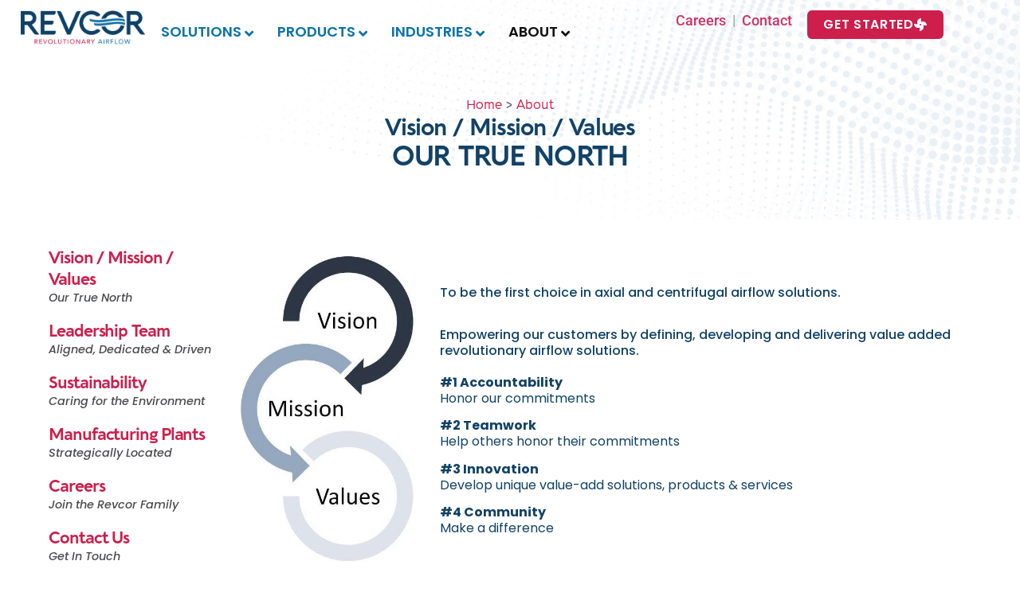

--- FILE ---
content_type: text/html; charset=UTF-8
request_url: https://revcor.com/about/vision-mission-values/
body_size: 53598
content:
<!doctype html>
<html lang="en-US">
<head><meta charset="UTF-8"><script>if(navigator.userAgent.match(/MSIE|Internet Explorer/i)||navigator.userAgent.match(/Trident\/7\..*?rv:11/i)){var href=document.location.href;if(!href.match(/[?&]nowprocket/)){if(href.indexOf("?")==-1){if(href.indexOf("#")==-1){document.location.href=href+"?nowprocket=1"}else{document.location.href=href.replace("#","?nowprocket=1#")}}else{if(href.indexOf("#")==-1){document.location.href=href+"&nowprocket=1"}else{document.location.href=href.replace("#","&nowprocket=1#")}}}}</script><script>(()=>{class RocketLazyLoadScripts{constructor(){this.v="2.0.4",this.userEvents=["keydown","keyup","mousedown","mouseup","mousemove","mouseover","mouseout","touchmove","touchstart","touchend","touchcancel","wheel","click","dblclick","input"],this.attributeEvents=["onblur","onclick","oncontextmenu","ondblclick","onfocus","onmousedown","onmouseenter","onmouseleave","onmousemove","onmouseout","onmouseover","onmouseup","onmousewheel","onscroll","onsubmit"]}async t(){this.i(),this.o(),/iP(ad|hone)/.test(navigator.userAgent)&&this.h(),this.u(),this.l(this),this.m(),this.k(this),this.p(this),this._(),await Promise.all([this.R(),this.L()]),this.lastBreath=Date.now(),this.S(this),this.P(),this.D(),this.O(),this.M(),await this.C(this.delayedScripts.normal),await this.C(this.delayedScripts.defer),await this.C(this.delayedScripts.async),await this.T(),await this.F(),await this.j(),await this.A(),window.dispatchEvent(new Event("rocket-allScriptsLoaded")),this.everythingLoaded=!0,this.lastTouchEnd&&await new Promise(t=>setTimeout(t,500-Date.now()+this.lastTouchEnd)),this.I(),this.H(),this.U(),this.W()}i(){this.CSPIssue=sessionStorage.getItem("rocketCSPIssue"),document.addEventListener("securitypolicyviolation",t=>{this.CSPIssue||"script-src-elem"!==t.violatedDirective||"data"!==t.blockedURI||(this.CSPIssue=!0,sessionStorage.setItem("rocketCSPIssue",!0))},{isRocket:!0})}o(){window.addEventListener("pageshow",t=>{this.persisted=t.persisted,this.realWindowLoadedFired=!0},{isRocket:!0}),window.addEventListener("pagehide",()=>{this.onFirstUserAction=null},{isRocket:!0})}h(){let t;function e(e){t=e}window.addEventListener("touchstart",e,{isRocket:!0}),window.addEventListener("touchend",function i(o){o.changedTouches[0]&&t.changedTouches[0]&&Math.abs(o.changedTouches[0].pageX-t.changedTouches[0].pageX)<10&&Math.abs(o.changedTouches[0].pageY-t.changedTouches[0].pageY)<10&&o.timeStamp-t.timeStamp<200&&(window.removeEventListener("touchstart",e,{isRocket:!0}),window.removeEventListener("touchend",i,{isRocket:!0}),"INPUT"===o.target.tagName&&"text"===o.target.type||(o.target.dispatchEvent(new TouchEvent("touchend",{target:o.target,bubbles:!0})),o.target.dispatchEvent(new MouseEvent("mouseover",{target:o.target,bubbles:!0})),o.target.dispatchEvent(new PointerEvent("click",{target:o.target,bubbles:!0,cancelable:!0,detail:1,clientX:o.changedTouches[0].clientX,clientY:o.changedTouches[0].clientY})),event.preventDefault()))},{isRocket:!0})}q(t){this.userActionTriggered||("mousemove"!==t.type||this.firstMousemoveIgnored?"keyup"===t.type||"mouseover"===t.type||"mouseout"===t.type||(this.userActionTriggered=!0,this.onFirstUserAction&&this.onFirstUserAction()):this.firstMousemoveIgnored=!0),"click"===t.type&&t.preventDefault(),t.stopPropagation(),t.stopImmediatePropagation(),"touchstart"===this.lastEvent&&"touchend"===t.type&&(this.lastTouchEnd=Date.now()),"click"===t.type&&(this.lastTouchEnd=0),this.lastEvent=t.type,t.composedPath&&t.composedPath()[0].getRootNode()instanceof ShadowRoot&&(t.rocketTarget=t.composedPath()[0]),this.savedUserEvents.push(t)}u(){this.savedUserEvents=[],this.userEventHandler=this.q.bind(this),this.userEvents.forEach(t=>window.addEventListener(t,this.userEventHandler,{passive:!1,isRocket:!0})),document.addEventListener("visibilitychange",this.userEventHandler,{isRocket:!0})}U(){this.userEvents.forEach(t=>window.removeEventListener(t,this.userEventHandler,{passive:!1,isRocket:!0})),document.removeEventListener("visibilitychange",this.userEventHandler,{isRocket:!0}),this.savedUserEvents.forEach(t=>{(t.rocketTarget||t.target).dispatchEvent(new window[t.constructor.name](t.type,t))})}m(){const t="return false",e=Array.from(this.attributeEvents,t=>"data-rocket-"+t),i="["+this.attributeEvents.join("],[")+"]",o="[data-rocket-"+this.attributeEvents.join("],[data-rocket-")+"]",s=(e,i,o)=>{o&&o!==t&&(e.setAttribute("data-rocket-"+i,o),e["rocket"+i]=new Function("event",o),e.setAttribute(i,t))};new MutationObserver(t=>{for(const n of t)"attributes"===n.type&&(n.attributeName.startsWith("data-rocket-")||this.everythingLoaded?n.attributeName.startsWith("data-rocket-")&&this.everythingLoaded&&this.N(n.target,n.attributeName.substring(12)):s(n.target,n.attributeName,n.target.getAttribute(n.attributeName))),"childList"===n.type&&n.addedNodes.forEach(t=>{if(t.nodeType===Node.ELEMENT_NODE)if(this.everythingLoaded)for(const i of[t,...t.querySelectorAll(o)])for(const t of i.getAttributeNames())e.includes(t)&&this.N(i,t.substring(12));else for(const e of[t,...t.querySelectorAll(i)])for(const t of e.getAttributeNames())this.attributeEvents.includes(t)&&s(e,t,e.getAttribute(t))})}).observe(document,{subtree:!0,childList:!0,attributeFilter:[...this.attributeEvents,...e]})}I(){this.attributeEvents.forEach(t=>{document.querySelectorAll("[data-rocket-"+t+"]").forEach(e=>{this.N(e,t)})})}N(t,e){const i=t.getAttribute("data-rocket-"+e);i&&(t.setAttribute(e,i),t.removeAttribute("data-rocket-"+e))}k(t){Object.defineProperty(HTMLElement.prototype,"onclick",{get(){return this.rocketonclick||null},set(e){this.rocketonclick=e,this.setAttribute(t.everythingLoaded?"onclick":"data-rocket-onclick","this.rocketonclick(event)")}})}S(t){function e(e,i){let o=e[i];e[i]=null,Object.defineProperty(e,i,{get:()=>o,set(s){t.everythingLoaded?o=s:e["rocket"+i]=o=s}})}e(document,"onreadystatechange"),e(window,"onload"),e(window,"onpageshow");try{Object.defineProperty(document,"readyState",{get:()=>t.rocketReadyState,set(e){t.rocketReadyState=e},configurable:!0}),document.readyState="loading"}catch(t){console.log("WPRocket DJE readyState conflict, bypassing")}}l(t){this.originalAddEventListener=EventTarget.prototype.addEventListener,this.originalRemoveEventListener=EventTarget.prototype.removeEventListener,this.savedEventListeners=[],EventTarget.prototype.addEventListener=function(e,i,o){o&&o.isRocket||!t.B(e,this)&&!t.userEvents.includes(e)||t.B(e,this)&&!t.userActionTriggered||e.startsWith("rocket-")||t.everythingLoaded?t.originalAddEventListener.call(this,e,i,o):(t.savedEventListeners.push({target:this,remove:!1,type:e,func:i,options:o}),"mouseenter"!==e&&"mouseleave"!==e||t.originalAddEventListener.call(this,e,t.savedUserEvents.push,o))},EventTarget.prototype.removeEventListener=function(e,i,o){o&&o.isRocket||!t.B(e,this)&&!t.userEvents.includes(e)||t.B(e,this)&&!t.userActionTriggered||e.startsWith("rocket-")||t.everythingLoaded?t.originalRemoveEventListener.call(this,e,i,o):t.savedEventListeners.push({target:this,remove:!0,type:e,func:i,options:o})}}J(t,e){this.savedEventListeners=this.savedEventListeners.filter(i=>{let o=i.type,s=i.target||window;return e!==o||t!==s||(this.B(o,s)&&(i.type="rocket-"+o),this.$(i),!1)})}H(){EventTarget.prototype.addEventListener=this.originalAddEventListener,EventTarget.prototype.removeEventListener=this.originalRemoveEventListener,this.savedEventListeners.forEach(t=>this.$(t))}$(t){t.remove?this.originalRemoveEventListener.call(t.target,t.type,t.func,t.options):this.originalAddEventListener.call(t.target,t.type,t.func,t.options)}p(t){let e;function i(e){return t.everythingLoaded?e:e.split(" ").map(t=>"load"===t||t.startsWith("load.")?"rocket-jquery-load":t).join(" ")}function o(o){function s(e){const s=o.fn[e];o.fn[e]=o.fn.init.prototype[e]=function(){return this[0]===window&&t.userActionTriggered&&("string"==typeof arguments[0]||arguments[0]instanceof String?arguments[0]=i(arguments[0]):"object"==typeof arguments[0]&&Object.keys(arguments[0]).forEach(t=>{const e=arguments[0][t];delete arguments[0][t],arguments[0][i(t)]=e})),s.apply(this,arguments),this}}if(o&&o.fn&&!t.allJQueries.includes(o)){const e={DOMContentLoaded:[],"rocket-DOMContentLoaded":[]};for(const t in e)document.addEventListener(t,()=>{e[t].forEach(t=>t())},{isRocket:!0});o.fn.ready=o.fn.init.prototype.ready=function(i){function s(){parseInt(o.fn.jquery)>2?setTimeout(()=>i.bind(document)(o)):i.bind(document)(o)}return"function"==typeof i&&(t.realDomReadyFired?!t.userActionTriggered||t.fauxDomReadyFired?s():e["rocket-DOMContentLoaded"].push(s):e.DOMContentLoaded.push(s)),o([])},s("on"),s("one"),s("off"),t.allJQueries.push(o)}e=o}t.allJQueries=[],o(window.jQuery),Object.defineProperty(window,"jQuery",{get:()=>e,set(t){o(t)}})}P(){const t=new Map;document.write=document.writeln=function(e){const i=document.currentScript,o=document.createRange(),s=i.parentElement;let n=t.get(i);void 0===n&&(n=i.nextSibling,t.set(i,n));const c=document.createDocumentFragment();o.setStart(c,0),c.appendChild(o.createContextualFragment(e)),s.insertBefore(c,n)}}async R(){return new Promise(t=>{this.userActionTriggered?t():this.onFirstUserAction=t})}async L(){return new Promise(t=>{document.addEventListener("DOMContentLoaded",()=>{this.realDomReadyFired=!0,t()},{isRocket:!0})})}async j(){return this.realWindowLoadedFired?Promise.resolve():new Promise(t=>{window.addEventListener("load",t,{isRocket:!0})})}M(){this.pendingScripts=[];this.scriptsMutationObserver=new MutationObserver(t=>{for(const e of t)e.addedNodes.forEach(t=>{"SCRIPT"!==t.tagName||t.noModule||t.isWPRocket||this.pendingScripts.push({script:t,promise:new Promise(e=>{const i=()=>{const i=this.pendingScripts.findIndex(e=>e.script===t);i>=0&&this.pendingScripts.splice(i,1),e()};t.addEventListener("load",i,{isRocket:!0}),t.addEventListener("error",i,{isRocket:!0}),setTimeout(i,1e3)})})})}),this.scriptsMutationObserver.observe(document,{childList:!0,subtree:!0})}async F(){await this.X(),this.pendingScripts.length?(await this.pendingScripts[0].promise,await this.F()):this.scriptsMutationObserver.disconnect()}D(){this.delayedScripts={normal:[],async:[],defer:[]},document.querySelectorAll("script[type$=rocketlazyloadscript]").forEach(t=>{t.hasAttribute("data-rocket-src")?t.hasAttribute("async")&&!1!==t.async?this.delayedScripts.async.push(t):t.hasAttribute("defer")&&!1!==t.defer||"module"===t.getAttribute("data-rocket-type")?this.delayedScripts.defer.push(t):this.delayedScripts.normal.push(t):this.delayedScripts.normal.push(t)})}async _(){await this.L();let t=[];document.querySelectorAll("script[type$=rocketlazyloadscript][data-rocket-src]").forEach(e=>{let i=e.getAttribute("data-rocket-src");if(i&&!i.startsWith("data:")){i.startsWith("//")&&(i=location.protocol+i);try{const o=new URL(i).origin;o!==location.origin&&t.push({src:o,crossOrigin:e.crossOrigin||"module"===e.getAttribute("data-rocket-type")})}catch(t){}}}),t=[...new Map(t.map(t=>[JSON.stringify(t),t])).values()],this.Y(t,"preconnect")}async G(t){if(await this.K(),!0!==t.noModule||!("noModule"in HTMLScriptElement.prototype))return new Promise(e=>{let i;function o(){(i||t).setAttribute("data-rocket-status","executed"),e()}try{if(navigator.userAgent.includes("Firefox/")||""===navigator.vendor||this.CSPIssue)i=document.createElement("script"),[...t.attributes].forEach(t=>{let e=t.nodeName;"type"!==e&&("data-rocket-type"===e&&(e="type"),"data-rocket-src"===e&&(e="src"),i.setAttribute(e,t.nodeValue))}),t.text&&(i.text=t.text),t.nonce&&(i.nonce=t.nonce),i.hasAttribute("src")?(i.addEventListener("load",o,{isRocket:!0}),i.addEventListener("error",()=>{i.setAttribute("data-rocket-status","failed-network"),e()},{isRocket:!0}),setTimeout(()=>{i.isConnected||e()},1)):(i.text=t.text,o()),i.isWPRocket=!0,t.parentNode.replaceChild(i,t);else{const i=t.getAttribute("data-rocket-type"),s=t.getAttribute("data-rocket-src");i?(t.type=i,t.removeAttribute("data-rocket-type")):t.removeAttribute("type"),t.addEventListener("load",o,{isRocket:!0}),t.addEventListener("error",i=>{this.CSPIssue&&i.target.src.startsWith("data:")?(console.log("WPRocket: CSP fallback activated"),t.removeAttribute("src"),this.G(t).then(e)):(t.setAttribute("data-rocket-status","failed-network"),e())},{isRocket:!0}),s?(t.fetchPriority="high",t.removeAttribute("data-rocket-src"),t.src=s):t.src="data:text/javascript;base64,"+window.btoa(unescape(encodeURIComponent(t.text)))}}catch(i){t.setAttribute("data-rocket-status","failed-transform"),e()}});t.setAttribute("data-rocket-status","skipped")}async C(t){const e=t.shift();return e?(e.isConnected&&await this.G(e),this.C(t)):Promise.resolve()}O(){this.Y([...this.delayedScripts.normal,...this.delayedScripts.defer,...this.delayedScripts.async],"preload")}Y(t,e){this.trash=this.trash||[];let i=!0;var o=document.createDocumentFragment();t.forEach(t=>{const s=t.getAttribute&&t.getAttribute("data-rocket-src")||t.src;if(s&&!s.startsWith("data:")){const n=document.createElement("link");n.href=s,n.rel=e,"preconnect"!==e&&(n.as="script",n.fetchPriority=i?"high":"low"),t.getAttribute&&"module"===t.getAttribute("data-rocket-type")&&(n.crossOrigin=!0),t.crossOrigin&&(n.crossOrigin=t.crossOrigin),t.integrity&&(n.integrity=t.integrity),t.nonce&&(n.nonce=t.nonce),o.appendChild(n),this.trash.push(n),i=!1}}),document.head.appendChild(o)}W(){this.trash.forEach(t=>t.remove())}async T(){try{document.readyState="interactive"}catch(t){}this.fauxDomReadyFired=!0;try{await this.K(),this.J(document,"readystatechange"),document.dispatchEvent(new Event("rocket-readystatechange")),await this.K(),document.rocketonreadystatechange&&document.rocketonreadystatechange(),await this.K(),this.J(document,"DOMContentLoaded"),document.dispatchEvent(new Event("rocket-DOMContentLoaded")),await this.K(),this.J(window,"DOMContentLoaded"),window.dispatchEvent(new Event("rocket-DOMContentLoaded"))}catch(t){console.error(t)}}async A(){try{document.readyState="complete"}catch(t){}try{await this.K(),this.J(document,"readystatechange"),document.dispatchEvent(new Event("rocket-readystatechange")),await this.K(),document.rocketonreadystatechange&&document.rocketonreadystatechange(),await this.K(),this.J(window,"load"),window.dispatchEvent(new Event("rocket-load")),await this.K(),window.rocketonload&&window.rocketonload(),await this.K(),this.allJQueries.forEach(t=>t(window).trigger("rocket-jquery-load")),await this.K(),this.J(window,"pageshow");const t=new Event("rocket-pageshow");t.persisted=this.persisted,window.dispatchEvent(t),await this.K(),window.rocketonpageshow&&window.rocketonpageshow({persisted:this.persisted})}catch(t){console.error(t)}}async K(){Date.now()-this.lastBreath>45&&(await this.X(),this.lastBreath=Date.now())}async X(){return document.hidden?new Promise(t=>setTimeout(t)):new Promise(t=>requestAnimationFrame(t))}B(t,e){return e===document&&"readystatechange"===t||(e===document&&"DOMContentLoaded"===t||(e===window&&"DOMContentLoaded"===t||(e===window&&"load"===t||e===window&&"pageshow"===t)))}static run(){(new RocketLazyLoadScripts).t()}}RocketLazyLoadScripts.run()})();</script>
	
	<meta name="viewport" content="width=device-width, initial-scale=1">
	<link rel="profile" href="https://gmpg.org/xfn/11">
	<meta name='robots' content='index, follow, max-image-preview:large, max-snippet:-1, max-video-preview:-1' />

	<!-- This site is optimized with the Yoast SEO plugin v26.5 - https://yoast.com/wordpress/plugins/seo/ -->
	<title>Vision / Mission / Values - Revcor</title>
<link data-rocket-prefetch href="https://fonts.googleapis.com" rel="dns-prefetch">
<link data-rocket-prefetch href="https://fonts.gstatic.com" rel="dns-prefetch">
<link data-rocket-prefetch href="https://www.googletagmanager.com" rel="dns-prefetch">
<link data-rocket-preload as="style" href="https://fonts.googleapis.com/css?family=Roboto%3A100%2C100italic%2C200%2C200italic%2C300%2C300italic%2C400%2C400italic%2C500%2C500italic%2C600%2C600italic%2C700%2C700italic%2C800%2C800italic%2C900%2C900italic%7CRoboto%20Slab%3A100%2C100italic%2C200%2C200italic%2C300%2C300italic%2C400%2C400italic%2C500%2C500italic%2C600%2C600italic%2C700%2C700italic%2C800%2C800italic%2C900%2C900italic%7CPoppins%3A100%2C100italic%2C200%2C200italic%2C300%2C300italic%2C400%2C400italic%2C500%2C500italic%2C600%2C600italic%2C700%2C700italic%2C800%2C800italic%2C900%2C900italic&#038;display=swap" rel="preload">
<link href="https://fonts.googleapis.com/css?family=Roboto%3A100%2C100italic%2C200%2C200italic%2C300%2C300italic%2C400%2C400italic%2C500%2C500italic%2C600%2C600italic%2C700%2C700italic%2C800%2C800italic%2C900%2C900italic%7CRoboto%20Slab%3A100%2C100italic%2C200%2C200italic%2C300%2C300italic%2C400%2C400italic%2C500%2C500italic%2C600%2C600italic%2C700%2C700italic%2C800%2C800italic%2C900%2C900italic%7CPoppins%3A100%2C100italic%2C200%2C200italic%2C300%2C300italic%2C400%2C400italic%2C500%2C500italic%2C600%2C600italic%2C700%2C700italic%2C800%2C800italic%2C900%2C900italic&#038;display=swap" media="print" onload="this.media=&#039;all&#039;" rel="stylesheet">
<noscript><link rel="stylesheet" href="https://fonts.googleapis.com/css?family=Roboto%3A100%2C100italic%2C200%2C200italic%2C300%2C300italic%2C400%2C400italic%2C500%2C500italic%2C600%2C600italic%2C700%2C700italic%2C800%2C800italic%2C900%2C900italic%7CRoboto%20Slab%3A100%2C100italic%2C200%2C200italic%2C300%2C300italic%2C400%2C400italic%2C500%2C500italic%2C600%2C600italic%2C700%2C700italic%2C800%2C800italic%2C900%2C900italic%7CPoppins%3A100%2C100italic%2C200%2C200italic%2C300%2C300italic%2C400%2C400italic%2C500%2C500italic%2C600%2C600italic%2C700%2C700italic%2C800%2C800italic%2C900%2C900italic&#038;display=swap"></noscript>
<link crossorigin data-rocket-preload as="font" href="https://revcor.com/wp-content/uploads/2022/08/Aquawax-Pro-Regular.woff2" rel="preload">
<link crossorigin data-rocket-preload as="font" href="https://revcor.com/wp-content/uploads/2022/08/Aquawax-Pro-Bold.woff2" rel="preload">
<link crossorigin data-rocket-preload as="font" href="https://revcor.com/wp-content/plugins/elementor/assets/lib/eicons/fonts/eicons.woff2?5.44.0" rel="preload">
<link crossorigin data-rocket-preload as="font" href="https://revcor.com/wp-content/plugins/ubermenu/assets/fontawesome/webfonts/fa-brands-400.woff2" rel="preload">
<link crossorigin data-rocket-preload as="font" href="https://revcor.com/wp-content/plugins/ubermenu/assets/fontawesome/webfonts/fa-regular-400.woff2" rel="preload">
<link crossorigin data-rocket-preload as="font" href="https://revcor.com/wp-content/plugins/ubermenu/assets/fontawesome/webfonts/fa-solid-900.woff2" rel="preload">
<link crossorigin data-rocket-preload as="font" href="https://fonts.gstatic.com/s/roboto/v50/KFO7CnqEu92Fr1ME7kSn66aGLdTylUAMa3yUBA.woff2" rel="preload">
<link crossorigin data-rocket-preload as="font" href="https://fonts.gstatic.com/s/poppins/v24/pxiDyp8kv8JHgFVrJJLmg1hVF9eO.woff2" rel="preload">
<link crossorigin data-rocket-preload as="font" href="https://fonts.gstatic.com/s/poppins/v24/pxiEyp8kv8JHgFVrJJfecg.woff2" rel="preload">
<link crossorigin data-rocket-preload as="font" href="https://fonts.gstatic.com/s/poppins/v24/pxiByp8kv8JHgFVrLGT9Z1xlFQ.woff2" rel="preload">
<link crossorigin data-rocket-preload as="font" href="https://fonts.gstatic.com/s/poppins/v24/pxiByp8kv8JHgFVrLEj6Z1xlFQ.woff2" rel="preload">
<link crossorigin data-rocket-preload as="font" href="https://fonts.gstatic.com/s/poppins/v24/pxiByp8kv8JHgFVrLCz7Z1xlFQ.woff2" rel="preload">
<link crossorigin data-rocket-preload as="font" href="https://revcor.com/wp-content/plugins/elementor/assets/lib/font-awesome/webfonts/fa-solid-900.woff2" rel="preload">
<link crossorigin data-rocket-preload as="font" href="https://revcor.com/wp-content/plugins/elementor/assets/lib/font-awesome/webfonts/fa-brands-400.woff2" rel="preload">
<link crossorigin data-rocket-preload as="font" href="https://revcor.com/wp-content/plugins/revslider/sr6/assets/fonts/revicons/revicons.woff?5510888" rel="preload">
<style id="wpr-usedcss">img:is([sizes=auto i],[sizes^="auto," i]){contain-intrinsic-size:3000px 1500px}img.emoji{display:inline!important;border:none!important;box-shadow:none!important;height:1em!important;width:1em!important;margin:0 .07em!important;vertical-align:-.1em!important;background:0 0!important;padding:0!important}:root{--wp--preset--aspect-ratio--square:1;--wp--preset--aspect-ratio--4-3:4/3;--wp--preset--aspect-ratio--3-4:3/4;--wp--preset--aspect-ratio--3-2:3/2;--wp--preset--aspect-ratio--2-3:2/3;--wp--preset--aspect-ratio--16-9:16/9;--wp--preset--aspect-ratio--9-16:9/16;--wp--preset--color--black:#000000;--wp--preset--color--cyan-bluish-gray:#abb8c3;--wp--preset--color--white:#ffffff;--wp--preset--color--pale-pink:#f78da7;--wp--preset--color--vivid-red:#cf2e2e;--wp--preset--color--luminous-vivid-orange:#ff6900;--wp--preset--color--luminous-vivid-amber:#fcb900;--wp--preset--color--light-green-cyan:#7bdcb5;--wp--preset--color--vivid-green-cyan:#00d084;--wp--preset--color--pale-cyan-blue:#8ed1fc;--wp--preset--color--vivid-cyan-blue:#0693e3;--wp--preset--color--vivid-purple:#9b51e0;--wp--preset--gradient--vivid-cyan-blue-to-vivid-purple:linear-gradient(135deg,rgb(6, 147, 227) 0%,rgb(155, 81, 224) 100%);--wp--preset--gradient--light-green-cyan-to-vivid-green-cyan:linear-gradient(135deg,rgb(122, 220, 180) 0%,rgb(0, 208, 130) 100%);--wp--preset--gradient--luminous-vivid-amber-to-luminous-vivid-orange:linear-gradient(135deg,rgb(252, 185, 0) 0%,rgb(255, 105, 0) 100%);--wp--preset--gradient--luminous-vivid-orange-to-vivid-red:linear-gradient(135deg,rgb(255, 105, 0) 0%,rgb(207, 46, 46) 100%);--wp--preset--gradient--very-light-gray-to-cyan-bluish-gray:linear-gradient(135deg,rgb(238, 238, 238) 0%,rgb(169, 184, 195) 100%);--wp--preset--gradient--cool-to-warm-spectrum:linear-gradient(135deg,rgb(74, 234, 220) 0%,rgb(151, 120, 209) 20%,rgb(207, 42, 186) 40%,rgb(238, 44, 130) 60%,rgb(251, 105, 98) 80%,rgb(254, 248, 76) 100%);--wp--preset--gradient--blush-light-purple:linear-gradient(135deg,rgb(255, 206, 236) 0%,rgb(152, 150, 240) 100%);--wp--preset--gradient--blush-bordeaux:linear-gradient(135deg,rgb(254, 205, 165) 0%,rgb(254, 45, 45) 50%,rgb(107, 0, 62) 100%);--wp--preset--gradient--luminous-dusk:linear-gradient(135deg,rgb(255, 203, 112) 0%,rgb(199, 81, 192) 50%,rgb(65, 88, 208) 100%);--wp--preset--gradient--pale-ocean:linear-gradient(135deg,rgb(255, 245, 203) 0%,rgb(182, 227, 212) 50%,rgb(51, 167, 181) 100%);--wp--preset--gradient--electric-grass:linear-gradient(135deg,rgb(202, 248, 128) 0%,rgb(113, 206, 126) 100%);--wp--preset--gradient--midnight:linear-gradient(135deg,rgb(2, 3, 129) 0%,rgb(40, 116, 252) 100%);--wp--preset--font-size--small:13px;--wp--preset--font-size--medium:20px;--wp--preset--font-size--large:36px;--wp--preset--font-size--x-large:42px;--wp--preset--spacing--20:0.44rem;--wp--preset--spacing--30:0.67rem;--wp--preset--spacing--40:1rem;--wp--preset--spacing--50:1.5rem;--wp--preset--spacing--60:2.25rem;--wp--preset--spacing--70:3.38rem;--wp--preset--spacing--80:5.06rem;--wp--preset--shadow--natural:6px 6px 9px rgba(0, 0, 0, .2);--wp--preset--shadow--deep:12px 12px 50px rgba(0, 0, 0, .4);--wp--preset--shadow--sharp:6px 6px 0px rgba(0, 0, 0, .2);--wp--preset--shadow--outlined:6px 6px 0px -3px rgb(255, 255, 255),6px 6px rgb(0, 0, 0);--wp--preset--shadow--crisp:6px 6px 0px rgb(0, 0, 0)}:where(.is-layout-flex){gap:.5em}:where(.is-layout-grid){gap:.5em}:where(.wp-block-post-template.is-layout-flex){gap:1.25em}:where(.wp-block-post-template.is-layout-grid){gap:1.25em}:where(.wp-block-term-template.is-layout-flex){gap:1.25em}:where(.wp-block-term-template.is-layout-grid){gap:1.25em}:where(.wp-block-columns.is-layout-flex){gap:2em}:where(.wp-block-columns.is-layout-grid){gap:2em}:root :where(.wp-block-pullquote){font-size:1.5em;line-height:1.6}.chosen-container{-webkit-user-select:none;-ms-user-select:none}.chosen-container{position:relative;display:inline-block;vertical-align:middle;-moz-user-select:none;user-select:none}.chosen-container *{-webkit-box-sizing:border-box;box-sizing:border-box}.chosen-container .chosen-drop{position:absolute;top:100%;z-index:1010;width:100%;border:1px solid #aaa;border-top:0;background:#fff;-webkit-box-shadow:0 4px 5px rgba(0,0,0,.15);box-shadow:0 4px 5px rgba(0,0,0,.15);clip:rect(0,0,0,0);-webkit-clip-path:inset(100% 100%);clip-path:inset(100% 100%)}.chosen-container.chosen-with-drop .chosen-drop{clip:auto;-webkit-clip-path:none;clip-path:none}.chosen-container a{cursor:pointer}.chosen-container .chosen-single .group-name,.chosen-container .search-choice .group-name{margin-right:4px;overflow:hidden;white-space:nowrap;text-overflow:ellipsis;font-weight:400;color:#999}.chosen-container .chosen-single .group-name:after,.chosen-container .search-choice .group-name:after{content:":";padding-left:2px;vertical-align:top}.chosen-container .chosen-results{color:#444;position:relative;overflow-x:hidden;overflow-y:auto;margin:0 4px 4px 0;padding:0 0 0 4px;max-height:240px;-webkit-overflow-scrolling:touch}.chosen-container .chosen-results li{display:none;margin:0;padding:5px 6px;list-style:none;line-height:15px;word-wrap:break-word;-webkit-touch-callout:none}.chosen-container .chosen-results li.active-result{display:list-item;cursor:pointer}.chosen-container .chosen-results li.disabled-result{display:list-item;color:#ccc;cursor:default}.chosen-container .chosen-results li.highlighted{background-color:#3875d7;background-image:-webkit-gradient(linear,left top,left bottom,color-stop(20%,#3875d7),color-stop(90%,#2a62bc));background-image:linear-gradient(#3875d7 20%,#2a62bc 90%);color:#fff}.chosen-container .chosen-results li.no-results{color:#777;display:list-item;background:#f4f4f4}.chosen-container .chosen-results li.group-result{display:list-item;font-weight:700;cursor:default}.chosen-container .chosen-results li.group-option{padding-left:15px}.chosen-container .chosen-results li em{font-style:normal;text-decoration:underline}.chosen-container-active .chosen-single{border:1px solid #5897fb;-webkit-box-shadow:0 0 5px rgba(0,0,0,.3);box-shadow:0 0 5px rgba(0,0,0,.3)}.chosen-container-active.chosen-with-drop .chosen-single{border:1px solid #aaa;border-bottom-right-radius:0;border-bottom-left-radius:0;background-image:-webkit-gradient(linear,left top,left bottom,color-stop(20%,#eee),color-stop(80%,#fff));background-image:linear-gradient(#eee 20%,#fff 80%);-webkit-box-shadow:0 1px 0 #fff inset;box-shadow:0 1px 0 #fff inset}.chosen-container-active.chosen-with-drop .chosen-single div{border-left:none;background:0 0}.chosen-container-active.chosen-with-drop .chosen-single div b{background-position:-18px 2px}.chosen-container-active .chosen-choices{border:1px solid #5897fb;-webkit-box-shadow:0 0 5px rgba(0,0,0,.3);box-shadow:0 0 5px rgba(0,0,0,.3)}.chosen-container-active .chosen-choices li.search-field input[type=text]{color:#222!important}.chosen-disabled{opacity:.5!important;cursor:default}.chosen-disabled .chosen-choices .search-choice .search-choice-close,.chosen-disabled .chosen-single{cursor:default}.chosen-rtl{text-align:right}.chosen-rtl .chosen-single{overflow:visible;padding:0 8px 0 0}.chosen-rtl .chosen-single span{margin-right:0;margin-left:26px;direction:rtl}.chosen-rtl .chosen-single-with-deselect span{margin-left:38px}.chosen-rtl .chosen-single div{right:auto;left:3px}.chosen-rtl .chosen-single abbr{right:auto;left:26px}.chosen-rtl .chosen-choices li{float:right}.chosen-rtl .chosen-choices li.search-field input[type=text]{direction:rtl}.chosen-rtl .chosen-choices li.search-choice{margin:3px 5px 3px 0;padding:3px 5px 3px 19px}.chosen-rtl .chosen-choices li.search-choice .search-choice-close{right:auto;left:4px}.chosen-rtl .chosen-results li.group-option{padding-right:15px;padding-left:0}.chosen-rtl.chosen-container-active.chosen-with-drop .chosen-single div{border-right:none}.chosen-rtl .chosen-search input[type=text]{padding:4px 5px 4px 20px;background:var(--wpr-bg-ff1b4337-a98d-4346-94fb-053304a98661) -30px -20px no-repeat;direction:rtl}@media only screen and (-webkit-min-device-pixel-ratio:1.5),only screen and (min-resolution:144dpi),only screen and (min-resolution:1.5dppx){.chosen-rtl .chosen-search input[type=text]{background-image:url(https://revcor.com/wp-content/plugins/search-filter-pro/public/assets/css/chosen-sprite@2x.png)!important;background-size:52px 37px!important;background-repeat:no-repeat!important}}.searchandfilter-date-picker .ui-helper-clearfix:after,.searchandfilter-date-picker .ui-helper-clearfix:before{content:"";display:table;border-collapse:collapse}.searchandfilter-date-picker .ui-helper-clearfix:after{clear:both}.searchandfilter-date-picker .ui-helper-clearfix{min-height:0}.searchandfilter-date-picker .ui-state-disabled{cursor:default!important}.searchandfilter-date-picker .ui-icon{display:block;text-indent:-99999px;overflow:hidden;background-repeat:no-repeat}.searchandfilter-date-picker .ui-icon{width:16px;height:16px;background-position:16px 16px}.ll-skin-melon .ui-state-disabled{opacity:1}.ll-skin-melon .ui-state-disabled .ui-state-default{color:#fba49e}.searchandfilter p{margin-top:1em;display:block}.searchandfilter ul{display:block;margin-top:0;margin-bottom:0}.searchandfilter ul li{list-style:none;display:block;padding:10px 0;margin:0}.searchandfilter ul li li{padding:5px 0}.searchandfilter ul li ul li ul{margin-left:20px}.searchandfilter label{display:inline-block;margin:0;padding:0}.searchandfilter li[data-sf-field-input-type=checkbox] label,.searchandfilter li[data-sf-field-input-type=radio] label,.searchandfilter li[data-sf-field-input-type=range-checkbox] label,.searchandfilter li[data-sf-field-input-type=range-radio] label{padding-left:10px}.searchandfilter .screen-reader-text{clip:rect(1px,1px,1px,1px);height:1px;overflow:hidden;position:absolute!important;width:1px}.searchandfilter .sf-range-max,.searchandfilter .sf-range-min{max-width:80px}.searchandfilter .sf-meta-range-radio-fromto .sf-range-max,.searchandfilter .sf-meta-range-radio-fromto .sf-range-min{display:inline-block;vertical-align:middle}.searchandfilter .datepicker{max-width:170px}.searchandfilter select.sf-input-select{min-width:170px}.searchandfilter select.sf-range-max.sf-input-select,.searchandfilter select.sf-range-min.sf-input-select{min-width:auto}.searchandfilter ul>li>ul:not(.children){margin-left:0}.searchandfilter .meta-slider{margin-top:10px;margin-bottom:10px;height:15px;max-width:220px}.search-filter-scroll-loading{display:block;margin:20px 10px 10px;height:30px;width:30px;animation:.7s linear infinite search-filter-loader-rotate;border:5px solid rgba(0,0,0,.15);border-right-color:rgba(0,0,0,.6);border-radius:50%}@keyframes search-filter-loader-rotate{0%{transform:rotate(0)}100%{transform:rotate(360deg)}}.ll-skin-melon{font-size:90%}.searchandfilter.horizontal ul>li{display:inline-block;padding-right:10px}.searchandfilter.horizontal ul>li li{display:block}.ll-skin-melon td .ui-state-default{background:0 0;border:none;text-align:center;padding:.3em;margin:0;font-weight:400;color:#6c88ac;font-size:14px}.ll-skin-melon td .ui-state-active{background:#526e91;color:#fff}.ll-skin-melon td .ui-state-hover{background:#c4d6ec}.searchandfilter li.hide,.searchandfilter select option.hide{display:none}.searchandfilter .disabled{opacity:.7}.chosen-container{font-size:14px}html{line-height:1.15;-webkit-text-size-adjust:100%}*,:after,:before{box-sizing:border-box}body{margin:0;font-family:-apple-system,BlinkMacSystemFont,'Segoe UI',Roboto,'Helvetica Neue',Arial,'Noto Sans',sans-serif,'Apple Color Emoji','Segoe UI Emoji','Segoe UI Symbol','Noto Color Emoji';font-size:1rem;font-weight:400;line-height:1.5;color:#333;background-color:#fff;-webkit-font-smoothing:antialiased;-moz-osx-font-smoothing:grayscale}h1,h2,h3,h6{margin-block-start:.5rem;margin-block-end:1rem;font-family:inherit;font-weight:500;line-height:1.2;color:inherit}h1{font-size:2.5rem}h2{font-size:2rem}h3{font-size:1.75rem}h6{font-size:1rem}p{margin-block-start:0;margin-block-end:.9rem}pre{font-family:monospace,monospace;font-size:1em;white-space:pre-wrap}a{background-color:transparent;text-decoration:none;color:#c36}a:active,a:hover{color:#336}a:not([href]):not([tabindex]),a:not([href]):not([tabindex]):focus,a:not([href]):not([tabindex]):hover{color:inherit;text-decoration:none}a:not([href]):not([tabindex]):focus{outline:0}abbr[title]{border-block-end:none;-webkit-text-decoration:underline dotted;text-decoration:underline dotted}b,strong{font-weight:bolder}code{font-family:monospace,monospace;font-size:1em}sub{font-size:75%;line-height:0;position:relative;vertical-align:baseline}sub{bottom:-.25em}img{border-style:none;height:auto;max-width:100%}[hidden],template{display:none}@media print{*,:after,:before{background:0 0!important;color:#000!important;box-shadow:none!important;text-shadow:none!important}a,a:visited{text-decoration:underline}a[href]:after{content:" (" attr(href) ")"}abbr[title]:after{content:" (" attr(title) ")"}a[href^="#"]:after,a[href^="javascript:"]:after{content:""}pre{white-space:pre-wrap!important}pre{-moz-column-break-inside:avoid;break-inside:avoid;border:1px solid #ccc}thead{display:table-header-group}img,tr{-moz-column-break-inside:avoid;break-inside:avoid}h2,h3,p{orphans:3;widows:3}h2,h3{-moz-column-break-after:avoid;break-after:avoid}}label{display:inline-block;line-height:1;vertical-align:middle}button,input,optgroup,select,textarea{font-family:inherit;font-size:1rem;line-height:1.5;margin:0}input[type=date],input[type=email],input[type=number],input[type=password],input[type=search],input[type=text],input[type=url],select,textarea{width:100%;border:1px solid #666;border-radius:3px;padding:.5rem 1rem;transition:all .3s}input[type=date]:focus,input[type=email]:focus,input[type=number]:focus,input[type=password]:focus,input[type=search]:focus,input[type=text]:focus,input[type=url]:focus,select:focus,textarea:focus{border-color:#333}button,input{overflow:visible}button,select{text-transform:none}[type=button],[type=reset],[type=submit],button{width:auto;-webkit-appearance:button}[type=button]::-moz-focus-inner,[type=reset]::-moz-focus-inner,[type=submit]::-moz-focus-inner,button::-moz-focus-inner{border-style:none;padding:0}[type=button]:-moz-focusring,[type=reset]:-moz-focusring,[type=submit]:-moz-focusring,button:-moz-focusring{outline:ButtonText dotted 1px}[type=button],[type=submit],button{display:inline-block;font-weight:400;color:#c36;text-align:center;white-space:nowrap;-webkit-user-select:none;-moz-user-select:none;user-select:none;background-color:transparent;border:1px solid #c36;padding:.5rem 1rem;font-size:1rem;border-radius:3px;transition:all .3s}[type=button]:focus,[type=submit]:focus,button:focus{outline:-webkit-focus-ring-color auto 5px}[type=button]:focus,[type=button]:hover,[type=submit]:focus,[type=submit]:hover,button:focus,button:hover{color:#fff;background-color:#c36;text-decoration:none}[type=button]:not(:disabled),[type=submit]:not(:disabled),button:not(:disabled){cursor:pointer}fieldset{padding:.35em .75em .625em}legend{box-sizing:border-box;color:inherit;display:table;max-width:100%;padding:0;white-space:normal}progress{vertical-align:baseline}textarea{overflow:auto;resize:vertical}[type=checkbox],[type=radio]{box-sizing:border-box;padding:0}[type=number]::-webkit-inner-spin-button,[type=number]::-webkit-outer-spin-button{height:auto}[type=search]{-webkit-appearance:textfield;outline-offset:-2px}[type=search]::-webkit-search-decoration{-webkit-appearance:none}::-webkit-file-upload-button{-webkit-appearance:button;font:inherit}select{display:block}table{background-color:transparent;width:100%;margin-block-end:15px;font-size:.9em;border-spacing:0;border-collapse:collapse}table td,table th{padding:15px;line-height:1.5;vertical-align:top;border:1px solid hsla(0,0%,50.2%,.5019607843)}table th{font-weight:700}table thead th{font-size:1em}table caption+thead tr:first-child td,table caption+thead tr:first-child th,table colgroup+thead tr:first-child td,table colgroup+thead tr:first-child th,table thead:first-child tr:first-child td,table thead:first-child tr:first-child th{border-block-start:1px solid hsla(0,0%,50.2%,.5019607843)}table tbody>tr:nth-child(odd)>td,table tbody>tr:nth-child(odd)>th{background-color:hsla(0,0%,50.2%,.0705882353)}table tbody tr:hover>td,table tbody tr:hover>th{background-color:hsla(0,0%,50.2%,.1019607843)}table tbody+tbody{border-block-start:2px solid hsla(0,0%,50.2%,.5019607843)}dd,dl,dt,li,ol,ul{margin-block-start:0;margin-block-end:0;border:0;outline:0;font-size:100%;vertical-align:baseline;background:0 0}.page-content a{text-decoration:underline}.pagination{margin:20px auto}.sticky{position:relative;display:block}.hide{display:none!important}.screen-reader-text{clip:rect(1px,1px,1px,1px);height:1px;overflow:hidden;position:absolute!important;width:1px;word-wrap:normal!important}.screen-reader-text:focus{background-color:#eee;clip:auto!important;-webkit-clip-path:none;clip-path:none;color:#333;display:block;font-size:1rem;height:auto;left:5px;line-height:normal;padding:15px 23px 14px;text-decoration:none;top:5px;width:auto;z-index:100000}.site-header{display:flex;flex-wrap:wrap;justify-content:space-between;padding-block-start:1rem;padding-block-end:1rem;position:relative}.site-navigation-toggle-holder{display:flex;align-items:center;justify-content:flex-end;flex-grow:1;max-width:20%;padding:8px 15px}.site-navigation-toggle-holder .site-navigation-toggle{display:flex;align-items:center;justify-content:center;font-size:22px;padding:.25em;cursor:pointer;border:0 solid;border-radius:3px;background-color:rgba(0,0,0,.05);color:#494c4f}.site-navigation-toggle-holder.elementor-active .site-navigation-toggle i:before{content:"\e87f"}.site-navigation-dropdown{margin-block-start:10px;transition:max-height .3s,transform .3s;transform-origin:top;position:absolute;bottom:0;left:0;z-index:10000;width:100%}.site-navigation-toggle-holder:not(.elementor-active)+.site-navigation-dropdown{transform:scaleY(0);max-height:0}.site-navigation-toggle-holder.elementor-active+.site-navigation-dropdown{transform:scaleY(1);max-height:100vh}.site-navigation-dropdown ul{padding:0}.site-navigation-dropdown ul.menu{position:absolute;width:100%;padding:0;margin:0;background:#fff}.site-navigation-dropdown ul.menu li{display:block;width:100%;position:relative}.site-navigation-dropdown ul.menu li a{display:block;padding:20px;background:#fff;color:#55595c;box-shadow:inset 0 -1px 0 rgba(0,0,0,.1019607843)}.site-navigation-dropdown ul.menu li.current-menu-item a{color:#fff;background:#55595c}.site-navigation-dropdown ul.menu>li li{transition:max-height .3s,transform .3s;transform-origin:top;transform:scaleY(0);max-height:0}.site-navigation-dropdown ul.menu li.elementor-active>ul>li{transform:scaleY(1);max-height:100vh}.site-header:not(.dynamic-header),body:not([class*=elementor-page-]) .site-main{margin-inline-start:auto;margin-inline-end:auto;width:100%}@media (max-width:575px){.site-header:not(.dynamic-header),body:not([class*=elementor-page-]) .site-main{padding-inline-start:10px;padding-inline-end:10px}}@media (min-width:576px){.site-header:not(.dynamic-header),body:not([class*=elementor-page-]) .site-main{max-width:500px}}@media (min-width:768px){.site-header:not(.dynamic-header),body:not([class*=elementor-page-]) .site-main{max-width:600px}}@media (min-width:992px){.site-header:not(.dynamic-header),body:not([class*=elementor-page-]) .site-main{max-width:800px}}@media (min-width:1200px){.site-header:not(.dynamic-header),body:not([class*=elementor-page-]) .site-main{max-width:1140px}}.site-header+.elementor{min-height:calc(100vh - 320px)}:root{--direction-multiplier:1}body.rtl,html[dir=rtl]{--direction-multiplier:-1}.elementor-screen-only,.screen-reader-text,.screen-reader-text span{height:1px;margin:-1px;overflow:hidden;padding:0;position:absolute;top:-10000em;width:1px;clip:rect(0,0,0,0);border:0}.elementor *,.elementor :after,.elementor :before{box-sizing:border-box}.elementor a{box-shadow:none;text-decoration:none}.elementor img{border:none;border-radius:0;box-shadow:none;height:auto;max-width:100%}.elementor iframe,.elementor object,.elementor video{border:none;line-height:1;margin:0;max-width:100%;width:100%}.elementor-widget-wrap .elementor-element.elementor-widget__width-auto,.elementor-widget-wrap .elementor-element.elementor-widget__width-initial{max-width:100%}.elementor-element{--flex-direction:initial;--flex-wrap:initial;--justify-content:initial;--align-items:initial;--align-content:initial;--gap:initial;--flex-basis:initial;--flex-grow:initial;--flex-shrink:initial;--order:initial;--align-self:initial;align-self:var(--align-self);flex-basis:var(--flex-basis);flex-grow:var(--flex-grow);flex-shrink:var(--flex-shrink);order:var(--order)}.elementor-element:where(.e-con-full,.elementor-widget){align-content:var(--align-content);align-items:var(--align-items);flex-direction:var(--flex-direction);flex-wrap:var(--flex-wrap);gap:var(--row-gap) var(--column-gap);justify-content:var(--justify-content)}.elementor-invisible{visibility:hidden}.elementor-align-left{text-align:left}.elementor-align-left .elementor-button{width:auto}@media (max-width:1024px){.elementor-widget-wrap .elementor-element.elementor-widget-tablet__width-initial{max-width:100%}.elementor-tablet-align-center{text-align:center}.elementor-tablet-align-center .elementor-button{width:auto}.elementor-section .elementor-container{flex-wrap:wrap}}@media (max-width:767px){table table{font-size:.8em}table table td,table table th{padding:7px;line-height:1.3}table table th{font-weight:400}.elementor-widget-wrap .elementor-element.elementor-widget-mobile__width-initial{max-width:100%}.elementor-mobile-align-justify .elementor-button{width:100%}.elementor-column{width:100%}}:root{--page-title-display:block}.elementor-section{position:relative}.elementor-section .elementor-container{display:flex;margin-left:auto;margin-right:auto;position:relative}.elementor-section.elementor-section-items-middle>.elementor-container{align-items:center}.elementor-widget-wrap{align-content:flex-start;flex-wrap:wrap;position:relative;width:100%}.elementor:not(.elementor-bc-flex-widget) .elementor-widget-wrap{display:flex}.elementor-widget-wrap>.elementor-element{width:100%}.elementor-widget-wrap.e-swiper-container{width:calc(100% - (var(--e-column-margin-left,0px) + var(--e-column-margin-right,0px)))}.elementor-widget{position:relative}.elementor-widget:not(:last-child){margin-bottom:var(--kit-widget-spacing,20px)}.elementor-widget:not(:last-child).elementor-widget__width-auto,.elementor-widget:not(:last-child).elementor-widget__width-initial{margin-bottom:0}.elementor-column{display:flex;min-height:1px;position:relative}.elementor-column-gap-default>.elementor-column>.elementor-element-populated{padding:10px}@media (min-width:768px){.elementor-column.elementor-col-25{width:25%}.elementor-column.elementor-col-50{width:50%}.elementor-column.elementor-col-100{width:100%}}@media (min-width:1367px){#elementor-device-mode:after{content:"desktop"}}@media (min-width:2600px){#elementor-device-mode:after{content:"widescreen"}}@media (max-width:1366px){#elementor-device-mode:after{content:"laptop"}}@media (max-width:-1){#elementor-device-mode:after{content:"tablet_extra"}}@media (max-width:1024px){#elementor-device-mode:after{content:"tablet"}}@media (max-width:-1){#elementor-device-mode:after{content:"mobile_extra"}}@media (prefers-reduced-motion:no-preference){html{scroll-behavior:smooth}}.e-con{--border-radius:0;--border-top-width:0px;--border-right-width:0px;--border-bottom-width:0px;--border-left-width:0px;--border-style:initial;--border-color:initial;--container-widget-width:100%;--container-widget-height:initial;--container-widget-flex-grow:0;--container-widget-align-self:initial;--content-width:min(100%,var(--container-max-width,1140px));--width:100%;--min-height:initial;--height:auto;--text-align:initial;--margin-top:0px;--margin-right:0px;--margin-bottom:0px;--margin-left:0px;--padding-top:var(--container-default-padding-top,10px);--padding-right:var(--container-default-padding-right,10px);--padding-bottom:var(--container-default-padding-bottom,10px);--padding-left:var(--container-default-padding-left,10px);--position:relative;--z-index:revert;--overflow:visible;--gap:var(--widgets-spacing,20px);--row-gap:var(--widgets-spacing-row,20px);--column-gap:var(--widgets-spacing-column,20px);--overlay-mix-blend-mode:initial;--overlay-opacity:1;--overlay-transition:0.3s;--e-con-grid-template-columns:repeat(3,1fr);--e-con-grid-template-rows:repeat(2,1fr);border-radius:var(--border-radius);height:var(--height);min-height:var(--min-height);min-width:0;overflow:var(--overflow);position:var(--position);width:var(--width);z-index:var(--z-index);--flex-wrap-mobile:wrap;margin-block-end:var(--margin-block-end);margin-block-start:var(--margin-block-start);margin-inline-end:var(--margin-inline-end);margin-inline-start:var(--margin-inline-start);padding-inline-end:var(--padding-inline-end);padding-inline-start:var(--padding-inline-start)}.e-con:where(:not(.e-div-block-base)){transition:background var(--background-transition,.3s),border var(--border-transition,.3s),box-shadow var(--border-transition,.3s),transform var(--e-con-transform-transition-duration,.4s)}.e-con{--margin-block-start:var(--margin-top);--margin-block-end:var(--margin-bottom);--margin-inline-start:var(--margin-left);--margin-inline-end:var(--margin-right);--padding-inline-start:var(--padding-left);--padding-inline-end:var(--padding-right);--padding-block-start:var(--padding-top);--padding-block-end:var(--padding-bottom);--border-block-start-width:var(--border-top-width);--border-block-end-width:var(--border-bottom-width);--border-inline-start-width:var(--border-left-width);--border-inline-end-width:var(--border-right-width)}body.rtl .e-con{--padding-inline-start:var(--padding-right);--padding-inline-end:var(--padding-left);--margin-inline-start:var(--margin-right);--margin-inline-end:var(--margin-left);--border-inline-start-width:var(--border-right-width);--border-inline-end-width:var(--border-left-width)}.e-con.e-flex{--flex-direction:column;--flex-basis:auto;--flex-grow:0;--flex-shrink:1;flex:var(--flex-grow) var(--flex-shrink) var(--flex-basis)}.e-con-full,.e-con>.e-con-inner{padding-block-end:var(--padding-block-end);padding-block-start:var(--padding-block-start);text-align:var(--text-align)}.e-con-full.e-flex,.e-con.e-flex>.e-con-inner{flex-direction:var(--flex-direction)}.e-con,.e-con>.e-con-inner{display:var(--display)}.e-con-boxed.e-flex{align-content:normal;align-items:normal;flex-direction:column;flex-wrap:nowrap;justify-content:normal}.e-con-boxed{gap:initial;text-align:initial}.e-con.e-flex>.e-con-inner{align-content:var(--align-content);align-items:var(--align-items);align-self:auto;flex-basis:auto;flex-grow:1;flex-shrink:1;flex-wrap:var(--flex-wrap);justify-content:var(--justify-content)}.e-con>.e-con-inner{gap:var(--row-gap) var(--column-gap);height:100%;margin:0 auto;max-width:var(--content-width);padding-inline-end:0;padding-inline-start:0;width:100%}:is(.elementor-section-wrap,[data-elementor-id])>.e-con{--margin-left:auto;--margin-right:auto;max-width:min(100%,var(--width))}.e-con .elementor-widget.elementor-widget{margin-block-end:0}.e-con:before,.e-con>.elementor-motion-effects-container>.elementor-motion-effects-layer:before{border-block-end-width:var(--border-block-end-width);border-block-start-width:var(--border-block-start-width);border-color:var(--border-color);border-inline-end-width:var(--border-inline-end-width);border-inline-start-width:var(--border-inline-start-width);border-radius:var(--border-radius);border-style:var(--border-style);content:var(--background-overlay);display:block;height:max(100% + var(--border-top-width) + var(--border-bottom-width),100%);left:calc(0px - var(--border-left-width));mix-blend-mode:var(--overlay-mix-blend-mode);opacity:var(--overlay-opacity);position:absolute;top:calc(0px - var(--border-top-width));transition:var(--overlay-transition,.3s);width:max(100% + var(--border-left-width) + var(--border-right-width),100%)}.e-con:before{transition:background var(--overlay-transition,.3s),border-radius var(--border-transition,.3s),opacity var(--overlay-transition,.3s)}.e-con .elementor-widget{min-width:0}.e-con .elementor-widget.e-widget-swiper{width:100%}.e-con>.e-con-inner>.elementor-widget>.elementor-widget-container,.e-con>.elementor-widget>.elementor-widget-container{height:100%}.e-con.e-con>.e-con-inner>.elementor-widget,.elementor.elementor .e-con>.elementor-widget{max-width:100%}.e-con .elementor-widget:not(:last-child){--kit-widget-spacing:0px}@media (max-width:767px){#elementor-device-mode:after{content:"mobile"}.e-con.e-flex{--width:100%;--flex-wrap:var(--flex-wrap-mobile)}.elementor .elementor-hidden-mobile{display:none}}.elementor-element:where(:not(.e-con)):where(:not(.e-div-block-base)) .elementor-widget-container,.elementor-element:where(:not(.e-con)):where(:not(.e-div-block-base)):not(:has(.elementor-widget-container)){transition:background .3s,border .3s,border-radius .3s,box-shadow .3s,transform var(--e-transform-transition-duration,.4s)}.elementor-heading-title{line-height:1;margin:0;padding:0}.elementor-button{background-color:#69727d;border-radius:3px;color:#fff;display:inline-block;font-size:15px;line-height:1;padding:12px 24px;fill:#fff;text-align:center;transition:all .3s}.elementor-button:focus,.elementor-button:hover,.elementor-button:visited{color:#fff}.elementor-button-content-wrapper{display:flex;flex-direction:row;gap:5px;justify-content:center}.elementor-button-icon{align-items:center;display:flex}.elementor-button-icon svg{height:auto;width:1em}.elementor-button-icon .e-font-icon-svg{height:1em}.elementor-button-text{display:inline-block}.elementor-button span{text-decoration:inherit}.elementor-icon{color:#69727d;display:inline-block;font-size:50px;line-height:1;text-align:center;transition:all .3s}.elementor-icon:hover{color:#69727d}.elementor-icon i,.elementor-icon svg{display:block;height:1em;position:relative;width:1em}.elementor-icon i:before,.elementor-icon svg:before{left:50%;position:absolute;transform:translateX(-50%)}.animated{animation-duration:1.25s}.animated.reverse{animation-direction:reverse;animation-fill-mode:forwards}@media (prefers-reduced-motion:reduce){.animated{animation:none!important}html *{transition-delay:0s!important;transition-duration:0s!important}}@media (min-width:1025px) and (max-width:1366px){.elementor .elementor-hidden-laptop{display:none}}@media (min-width:1367px) and (max-width:2599px){.elementor .elementor-hidden-desktop{display:none}}@media (min-width:2600px){.elementor .elementor-hidden-widescreen{display:none}}.elementor-kit-5{--e-global-color-primary:#124266;--e-global-color-secondary:#0C73A8;--e-global-color-text:#4B4C4F;--e-global-color-accent:#CC1F4C;--e-global-typography-primary-font-family:"Roboto";--e-global-typography-primary-font-weight:600;--e-global-typography-secondary-font-family:"Roboto Slab";--e-global-typography-secondary-font-weight:400;--e-global-typography-text-font-family:"Roboto";--e-global-typography-text-font-weight:400;--e-global-typography-accent-font-family:"Roboto";--e-global-typography-accent-font-weight:500}.e-con{--container-max-width:1140px}.elementor-widget:not(:last-child){margin-block-end:20px}.elementor-element{--widgets-spacing:20px 20px;--widgets-spacing-row:20px;--widgets-spacing-column:20px}.site-header{padding-inline-end:0px;padding-inline-start:0px}.elementor-1684 .elementor-element.elementor-element-5e95c52{--display:flex;--flex-direction:column;--container-widget-width:calc( ( 1 - var( --container-widget-flex-grow ) ) * 100% );--container-widget-height:initial;--container-widget-flex-grow:0;--container-widget-align-self:initial;--flex-wrap-mobile:wrap;--align-items:stretch;--gap:10px 10px;--row-gap:10px;--column-gap:10px;--padding-top:12%;--padding-bottom:4%;--padding-left:4%;--padding-right:4%}.elementor-1684 .elementor-element.elementor-element-5e95c52:not(.elementor-motion-effects-element-type-background),.elementor-1684 .elementor-element.elementor-element-5e95c52>.elementor-motion-effects-container>.elementor-motion-effects-layer{background-image:var(--wpr-bg-52a02299-f5d1-4025-ad3b-4a05365cf24b);background-position:center center;background-repeat:no-repeat;background-size:cover}.elementor-1684 .elementor-element.elementor-element-6382a72>.elementor-widget-container{margin:0;padding:0}.elementor-1684 .elementor-element.elementor-element-6382a72{text-align:center}.elementor-1684 .elementor-element.elementor-element-6382a72 .elementor-heading-title{font-family:Aquawax,Sans-serif;font-size:1rem;font-weight:400;line-height:1.3em;letter-spacing:0;color:var(--e-global-color-text)}.elementor-1684 .elementor-element.elementor-element-1e262f0>.elementor-widget-container{padding:0 0 3%}.elementor-1684 .elementor-element.elementor-element-1e262f0{text-align:center}.elementor-1684 .elementor-element.elementor-element-1e262f0 .elementor-heading-title{font-family:Aquawax,Sans-serif;font-size:1.8rem;font-weight:600;line-height:1.3em;letter-spacing:-1.1px}.elementor-1684 .elementor-element.elementor-element-c812a9a{--display:flex;--flex-direction:row;--container-widget-width:initial;--container-widget-height:100%;--container-widget-flex-grow:1;--container-widget-align-self:stretch;--flex-wrap-mobile:wrap;--margin-top:0px;--margin-bottom:0px;--margin-left:0px;--margin-right:0px;--padding-top:0%;--padding-bottom:4%;--padding-left:4%;--padding-right:4%}.elementor-1684 .elementor-element.elementor-element-8577080{width:var(--container-widget-width,19.586%);max-width:19.586%;--container-widget-width:19.586%;--container-widget-flex-grow:0}.elementor-1684 .elementor-element.elementor-element-8577080>.elementor-widget-container{margin:25px 0 0}.elementor-1684 .elementor-element.elementor-element-8577080.elementor-element{--flex-grow:0;--flex-shrink:0}.elementor-1684 .elementor-element.elementor-element-84bd890{--display:flex;--flex-direction:row;--container-widget-width:initial;--container-widget-height:100%;--container-widget-flex-grow:1;--container-widget-align-self:stretch;--flex-wrap-mobile:wrap;--margin-top:25px;--margin-bottom:0px;--margin-left:0px;--margin-right:0px}.elementor-1684 .elementor-element.elementor-element-63bf2a0{--display:flex;--justify-content:flex-start}.elementor-1684 .elementor-element.elementor-element-63bf2a0.e-con{--flex-grow:0;--flex-shrink:0}.elementor-1684 .elementor-element.elementor-element-7bad9d2{--display:flex;--justify-content:center}.elementor-1684 .elementor-element.elementor-element-7bad9d2.e-con{--align-self:flex-start}.elementor-1684 .elementor-element.elementor-element-98d9333{--display:flex;--flex-direction:row;--container-widget-width:initial;--container-widget-height:100%;--container-widget-flex-grow:1;--container-widget-align-self:stretch;--flex-wrap-mobile:wrap;--gap:10px 10px;--row-gap:10px;--column-gap:10px;--margin-top:4%;--margin-bottom:2%;--margin-left:0%;--margin-right:0%}.elementor-1684 .elementor-element.elementor-element-3799130{font-family:Poppins,Sans-serif;font-size:1rem;font-weight:500;line-height:1.3em;color:var(--e-global-color-primary)}.elementor-1684 .elementor-element.elementor-element-afc77c8{--display:flex;--flex-direction:row;--container-widget-width:initial;--container-widget-height:100%;--container-widget-flex-grow:1;--container-widget-align-self:stretch;--flex-wrap-mobile:wrap;--gap:10px 10px;--row-gap:10px;--column-gap:10px}.elementor-1684 .elementor-element.elementor-element-cbec81d{font-family:Poppins,Sans-serif;font-size:1rem;font-weight:500;line-height:1.3em;color:var(--e-global-color-primary)}.elementor-1684 .elementor-element.elementor-element-1403669{--display:flex;--flex-direction:row;--container-widget-width:initial;--container-widget-height:100%;--container-widget-flex-grow:1;--container-widget-align-self:stretch;--flex-wrap-mobile:wrap;--gap:10px 10px;--row-gap:10px;--column-gap:10px}.elementor-1684 .elementor-element.elementor-element-ce431df{font-family:Poppins,Sans-serif;font-size:1rem;font-weight:400;line-height:1.3em;color:var(--e-global-color-primary)}:root{--page-title-display:none}@media(max-width:1366px){.elementor-1684 .elementor-element.elementor-element-5e95c52{--padding-top:16%;--padding-bottom:2%;--padding-left:4%;--padding-right:4%}}@media(max-width:1024px){.e-con{--container-max-width:1024px}.elementor-1684 .elementor-element.elementor-element-7bad9d2{--padding-top:0px;--padding-bottom:0px;--padding-left:0px;--padding-right:0px}.elementor-1684 .elementor-element.elementor-element-7bad9d2.e-con{--align-self:flex-start}}@media(max-width:767px){.e-con{--container-max-width:767px}.elementor-1684 .elementor-element.elementor-element-5e95c52{--flex-direction:column;--container-widget-width:calc( ( 1 - var( --container-widget-flex-grow ) ) * 100% );--container-widget-height:initial;--container-widget-flex-grow:0;--container-widget-align-self:initial;--flex-wrap-mobile:wrap;--align-items:center;--padding-top:100px;--padding-bottom:20px;--padding-left:20px;--padding-right:20px}.elementor-1684 .elementor-element.elementor-element-6382a72>.elementor-widget-container{margin:0}.elementor-1684 .elementor-element.elementor-element-6382a72 .elementor-heading-title{font-size:.8rem}.elementor-1684 .elementor-element.elementor-element-1e262f0>.elementor-widget-container{margin:0}.elementor-1684 .elementor-element.elementor-element-1e262f0 .elementor-heading-title{font-size:1.2rem}.elementor-1684 .elementor-element.elementor-element-8577080>.elementor-widget-container{margin:0}.elementor-1684 .elementor-element.elementor-element-8577080{--container-widget-width:100%;--container-widget-flex-grow:0;width:var(--container-widget-width,100%);max-width:100%}.elementor-1684 .elementor-element.elementor-element-8577080.elementor-element{--order:99999}.elementor-1684 .elementor-element.elementor-element-84bd890{--margin-top:0px;--margin-bottom:0px;--margin-left:0px;--margin-right:0px;--padding-top:30px;--padding-bottom:0px;--padding-left:0px;--padding-right:0px}.elementor-1684 .elementor-element.elementor-element-63bf2a0{--padding-top:0px;--padding-bottom:0px;--padding-left:0px;--padding-right:0px}.elementor-1684 .elementor-element.elementor-element-22d05f2 img{width:50%}.elementor-1684 .elementor-element.elementor-element-7bad9d2{--padding-top:0px;--padding-bottom:0px;--padding-left:0px;--padding-right:0px}.elementor-1684 .elementor-element.elementor-element-98d9333{--margin-top:0%;--margin-bottom:0%;--margin-left:0%;--margin-right:0%;--padding-top:0px;--padding-bottom:0px;--padding-left:0px;--padding-right:0px}.elementor-1684 .elementor-element.elementor-element-afc77c8{--padding-top:0px;--padding-bottom:0px;--padding-left:0px;--padding-right:0px}.elementor-1684 .elementor-element.elementor-element-1403669{--padding-top:0px;--padding-bottom:0px;--padding-left:0px;--padding-right:0px}}@media(min-width:768px){.elementor-1684 .elementor-element.elementor-element-5e95c52{--content-width:1600px}.elementor-1684 .elementor-element.elementor-element-c812a9a{--content-width:1600px}.elementor-1684 .elementor-element.elementor-element-84bd890{--width:100%}.elementor-1684 .elementor-element.elementor-element-63bf2a0{--width:25.959%}}@media(min-width:1367px){.elementor-1684 .elementor-element.elementor-element-5e95c52:not(.elementor-motion-effects-element-type-background),.elementor-1684 .elementor-element.elementor-element-5e95c52>.elementor-motion-effects-container>.elementor-motion-effects-layer{background-attachment:fixed}}.elementor-1684 .elementor-element.elementor-element-6382a72 a{color:#cc1f4c!important}.elementor-1684 .elementor-element.elementor-element-3799130,.elementor-1684 .elementor-element.elementor-element-3799130 p{margin-bottom:0}.elementor-1684 .elementor-element.elementor-element-cbec81d,.elementor-1684 .elementor-element.elementor-element-cbec81d p{margin-bottom:0}@font-face{font-family:Aquawax;font-style:normal;font-weight:400;font-display:swap;src:url('https://revcor.com/wp-content/uploads/2022/08/Aquawax-Pro-Regular.woff2') format('woff2'),url('https://revcor.com/wp-content/uploads/2022/08/Aquawax-Pro-Regular.woff') format('woff'),url('https://revcor.com/wp-content/uploads/2022/08/Aquawax-Pro-Regular.ttf') format('truetype')}@font-face{font-family:Aquawax;font-style:normal;font-weight:700;font-display:swap;src:url('https://revcor.com/wp-content/uploads/2022/08/Aquawax-Pro-Bold.woff2') format('woff2'),url('https://revcor.com/wp-content/uploads/2022/08/Aquawax-Pro-Bold.woff') format('woff'),url('https://revcor.com/wp-content/uploads/2022/08/Aquawax-Pro-Bold.ttf') format('truetype')}.elementor-11 .elementor-element.elementor-element-2e83d60{--display:flex;--flex-direction:row;--container-widget-width:calc( ( 1 - var( --container-widget-flex-grow ) ) * 100% );--container-widget-height:100%;--container-widget-flex-grow:1;--container-widget-align-self:stretch;--flex-wrap-mobile:wrap;--align-items:stretch;--gap:10px 10px;--row-gap:10px;--column-gap:10px;--margin-top:0px;--margin-bottom:-98px;--margin-left:0px;--margin-right:0px;--padding-top:1%;--padding-bottom:1%;--padding-left:3%;--padding-right:3%;--z-index:101}.elementor-11 .elementor-element.elementor-element-6b90dc3{--display:flex;--flex-direction:row;--container-widget-width:calc( ( 1 - var( --container-widget-flex-grow ) ) * 100% );--container-widget-height:100%;--container-widget-flex-grow:1;--container-widget-align-self:stretch;--flex-wrap-mobile:wrap;--justify-content:center;--align-items:center;--gap:0px 0px;--row-gap:0px;--column-gap:0px;--padding-top:0px;--padding-bottom:0px;--padding-left:0px;--padding-right:0px}.elementor-11 .elementor-element.elementor-element-7d55e07{width:var(--container-widget-width,22%);max-width:22%;--container-widget-width:22%;--container-widget-flex-grow:0;text-align:left}.elementor-11 .elementor-element.elementor-element-7d55e07 img{width:210px}.elementor-11 .elementor-element.elementor-element-1c8a1c1{width:var(--container-widget-width,78%);max-width:78%;--container-widget-width:78%;--container-widget-flex-grow:0}.elementor-11 .elementor-element.elementor-element-82960fc{--display:flex;--flex-direction:row;--container-widget-width:calc( ( 1 - var( --container-widget-flex-grow ) ) * 100% );--container-widget-height:100%;--container-widget-flex-grow:1;--container-widget-align-self:stretch;--flex-wrap-mobile:wrap;--justify-content:flex-end;--align-items:center;--padding-top:0px;--padding-bottom:0px;--padding-left:0px;--padding-right:0px}.elementor-11 .elementor-element.elementor-element-b9104a4{width:auto;max-width:auto;text-align:right;font-family:Roboto,Sans-serif;font-size:1.2rem;font-weight:500;color:#a4a4a4}.elementor-11 .elementor-element.elementor-element-b9104a4>.elementor-widget-container{margin:0 20px 0 0}.elementor-11 .elementor-element.elementor-element-b9f5664 .elementor-button{background-color:#cc1f4c;font-family:Poppins,Sans-serif;font-size:1.1rem;font-weight:600;text-transform:uppercase;letter-spacing:.8px;fill:#FFFFFF;color:#fff;border-radius:6px 6px 6px 6px;padding:15px 30px}.elementor-11 .elementor-element.elementor-element-b9f5664 .elementor-button:focus,.elementor-11 .elementor-element.elementor-element-b9f5664 .elementor-button:hover{background-color:#b8153f;color:#fff}.elementor-11 .elementor-element.elementor-element-b9f5664{width:auto;max-width:auto}.elementor-11 .elementor-element.elementor-element-b9f5664>.elementor-widget-container{padding:0 0 0 15px}.elementor-11 .elementor-element.elementor-element-b9f5664 .elementor-button-content-wrapper{flex-direction:row-reverse}.elementor-11 .elementor-element.elementor-element-b9f5664 .elementor-button:focus svg,.elementor-11 .elementor-element.elementor-element-b9f5664 .elementor-button:hover svg{fill:#FFFFFF}.elementor-widget-nav-menu .elementor-nav-menu .elementor-item{font-family:var( --e-global-typography-primary-font-family ),Sans-serif;font-weight:var(--e-global-typography-primary-font-weight)}.elementor-widget-nav-menu{--e-nav-menu-divider-color:var(--e-global-color-text)}.elementor-widget-nav-menu .elementor-nav-menu--dropdown .elementor-item,.elementor-widget-nav-menu .elementor-nav-menu--dropdown .elementor-sub-item{font-family:var( --e-global-typography-accent-font-family ),Sans-serif;font-weight:var(--e-global-typography-accent-font-weight)}.elementor-11 .elementor-element.elementor-element-edea738{width:var(--container-widget-width,14%);max-width:14%;--container-widget-width:14%;--container-widget-flex-grow:0;--nav-menu-icon-size:35px}.elementor-11 .elementor-element.elementor-element-edea738>.elementor-widget-container{margin:0 0 0 8%;padding:0}.elementor-11 .elementor-element.elementor-element-edea738 .elementor-menu-toggle{margin:0 auto;background-color:#fff}.elementor-11 .elementor-element.elementor-element-edea738 .elementor-menu-toggle,.elementor-11 .elementor-element.elementor-element-edea738 .elementor-nav-menu--dropdown a{color:#fff;fill:#FFFFFF}.elementor-11 .elementor-element.elementor-element-edea738 .elementor-nav-menu--dropdown{background-color:var(--e-global-color-accent)}.elementor-11 .elementor-element.elementor-element-edea738 .elementor-menu-toggle:focus,.elementor-11 .elementor-element.elementor-element-edea738 .elementor-menu-toggle:hover,.elementor-11 .elementor-element.elementor-element-edea738 .elementor-nav-menu--dropdown a.elementor-item-active,.elementor-11 .elementor-element.elementor-element-edea738 .elementor-nav-menu--dropdown a.highlighted,.elementor-11 .elementor-element.elementor-element-edea738 .elementor-nav-menu--dropdown a:focus,.elementor-11 .elementor-element.elementor-element-edea738 .elementor-nav-menu--dropdown a:hover{color:#fff}.elementor-11 .elementor-element.elementor-element-edea738 .elementor-nav-menu--dropdown a.elementor-item-active,.elementor-11 .elementor-element.elementor-element-edea738 .elementor-nav-menu--dropdown a.highlighted,.elementor-11 .elementor-element.elementor-element-edea738 .elementor-nav-menu--dropdown a:focus,.elementor-11 .elementor-element.elementor-element-edea738 .elementor-nav-menu--dropdown a:hover{background-color:var(--e-global-color-accent)}.elementor-11 .elementor-element.elementor-element-edea738 .elementor-nav-menu--dropdown a.elementor-item-active{color:#fffFFF85;background-color:var(--e-global-color-accent)}.elementor-11 .elementor-element.elementor-element-edea738 .elementor-nav-menu--dropdown .elementor-item,.elementor-11 .elementor-element.elementor-element-edea738 .elementor-nav-menu--dropdown .elementor-sub-item{font-family:Poppins,Sans-serif;font-size:2rem;font-weight:500}.elementor-11 .elementor-element.elementor-element-edea738 div.elementor-menu-toggle{color:#0c73a8}.elementor-11 .elementor-element.elementor-element-edea738 div.elementor-menu-toggle svg{fill:#0C73A8}.elementor-11 .elementor-element.elementor-element-edea738 div.elementor-menu-toggle:focus,.elementor-11 .elementor-element.elementor-element-edea738 div.elementor-menu-toggle:hover{color:var(--e-global-color-secondary)}.elementor-11 .elementor-element.elementor-element-edea738 div.elementor-menu-toggle:focus svg,.elementor-11 .elementor-element.elementor-element-edea738 div.elementor-menu-toggle:hover svg{fill:var(--e-global-color-secondary)}@media(min-width:768px){.elementor-11 .elementor-element.elementor-element-6b90dc3{--width:60%}.elementor-11 .elementor-element.elementor-element-82960fc{--width:40%}}@media(max-width:1024px) and (min-width:768px){.elementor-1684 .elementor-element.elementor-element-7bad9d2{--content-width:100%}.elementor-11 .elementor-element.elementor-element-6b90dc3{--width:20%}.elementor-11 .elementor-element.elementor-element-82960fc{--width:80%}}@media(max-width:1366px){.elementor-11 .elementor-element.elementor-element-2e83d60{--margin-top:0px;--margin-bottom:-145px;--margin-left:0px;--margin-right:0px;--padding-top:1%;--padding-bottom:1%;--padding-left:2%;--padding-right:2%}.elementor-11 .elementor-element.elementor-element-7d55e07{--container-widget-width:19%;--container-widget-flex-grow:0;width:var(--container-widget-width,19%);max-width:19%}.elementor-11 .elementor-element.elementor-element-7d55e07 img{width:170px}.elementor-11 .elementor-element.elementor-element-82960fc{--justify-content:center;--padding-top:0px;--padding-bottom:0px;--padding-left:0px;--padding-right:0px}.elementor-11 .elementor-element.elementor-element-b9104a4{width:auto;max-width:auto;font-size:1.1rem}.elementor-11 .elementor-element.elementor-element-b9104a4>.elementor-widget-container{margin:0}.elementor-11 .elementor-element.elementor-element-b9f5664 .elementor-button{font-size:1rem;letter-spacing:.7px;padding:10px 20px}.elementor-11 .elementor-element.elementor-element-edea738>.elementor-widget-container{margin:0;padding:0 0 0 10px}}@media(max-width:1024px){.elementor-11 .elementor-element.elementor-element-2e83d60{--margin-top:0px;--margin-bottom:-100px;--margin-left:0px;--margin-right:0px;--padding-top:1%;--padding-bottom:1%;--padding-left:2%;--padding-right:2%;--z-index:50}.elementor-11 .elementor-element.elementor-element-6b90dc3{--padding-top:0px;--padding-bottom:0px;--padding-left:0px;--padding-right:2px}.elementor-11 .elementor-element.elementor-element-7d55e07{width:var(--container-widget-width,100%);max-width:100%;--container-widget-width:100%;--container-widget-flex-grow:0}.elementor-11 .elementor-element.elementor-element-7d55e07 img{width:100%}.elementor-11 .elementor-element.elementor-element-82960fc{--flex-direction:row;--container-widget-width:calc( ( 1 - var( --container-widget-flex-grow ) ) * 100% );--container-widget-height:100%;--container-widget-flex-grow:1;--container-widget-align-self:stretch;--flex-wrap-mobile:wrap;--justify-content:flex-end;--align-items:center}.elementor-11 .elementor-element.elementor-element-b9104a4{text-align:right}.elementor-11 .elementor-element.elementor-element-edea738>.elementor-widget-container{margin:0;padding:0}.elementor-11 .elementor-element.elementor-element-edea738.elementor-element{--align-self:flex-end}.elementor-11 .elementor-element.elementor-element-edea738 .elementor-nav-menu--dropdown .elementor-item,.elementor-11 .elementor-element.elementor-element-edea738 .elementor-nav-menu--dropdown .elementor-sub-item{font-size:1.4rem}}@media(max-width:767px){.elementor-11 .elementor-element.elementor-element-2e83d60{--flex-direction:row;--container-widget-width:calc( ( 1 - var( --container-widget-flex-grow ) ) * 100% );--container-widget-height:100%;--container-widget-flex-grow:1;--container-widget-align-self:stretch;--flex-wrap-mobile:wrap;--align-items:center;--gap:0px 0px;--row-gap:0px;--column-gap:0px;--flex-wrap:nowrap;--margin-top:0px;--margin-bottom:-75px;--margin-left:0px;--margin-right:0px;--padding-top:10px;--padding-bottom:10px;--padding-left:10px;--padding-right:10px}.elementor-11 .elementor-element.elementor-element-6b90dc3{--width:33%;--margin-top:0px;--margin-bottom:5px;--margin-left:0px;--margin-right:0px;--padding-top:0%;--padding-bottom:0%;--padding-left:0%;--padding-right:0%}.elementor-11 .elementor-element.elementor-element-7d55e07>.elementor-widget-container{margin:8px 0 0}.elementor-11 .elementor-element.elementor-element-7d55e07{--container-widget-width:150px;--container-widget-flex-grow:0;width:var(--container-widget-width,150px);max-width:150px}.elementor-11 .elementor-element.elementor-element-7d55e07 img{width:180px}.elementor-11 .elementor-element.elementor-element-82960fc{--width:63%;--flex-direction:row;--container-widget-width:initial;--container-widget-height:100%;--container-widget-flex-grow:1;--container-widget-align-self:stretch;--flex-wrap-mobile:wrap;--gap:0px 0px;--row-gap:0px;--column-gap:0px;--margin-top:0px;--margin-bottom:0px;--margin-left:0px;--margin-right:0px;--padding-top:0px;--padding-bottom:0px;--padding-left:0px;--padding-right:0px}.elementor-11 .elementor-element.elementor-element-b9f5664>.elementor-widget-container{margin:0 10px 0 0;padding:0}.elementor-11 .elementor-element.elementor-element-b9f5664 .elementor-button{font-size:.9rem;padding:13px}.elementor-11 .elementor-element.elementor-element-edea738{width:initial;max-width:initial;--nav-menu-icon-size:26px}.elementor-11 .elementor-element.elementor-element-edea738>.elementor-widget-container{margin:0}.elementor-11 .elementor-element.elementor-element-edea738 .elementor-nav-menu--dropdown .elementor-item,.elementor-11 .elementor-element.elementor-element-edea738 .elementor-nav-menu--dropdown .elementor-sub-item{font-size:1.3rem}.elementor-11{padding:0}}@media(max-width:1366px) and (min-width:768px){.elementor-11 .elementor-element.elementor-element-6b90dc3{--width:81%}}@media(min-width:2600px){.elementor-11 .elementor-element.elementor-element-2e83d60{--margin-top:0px;--margin-bottom:-137px;--margin-left:0px;--margin-right:0px}.elementor-11 .elementor-element.elementor-element-7d55e07 img{width:293px}.elementor-11 .elementor-element.elementor-element-b9104a4{font-size:1.6rem}.elementor-11 .elementor-element.elementor-element-b9f5664 .elementor-button{font-size:1.5rem;padding:15px 30px}}.elementor-11 .elementor-element.elementor-element-b9104a4,.elementor-11 .elementor-element.elementor-element-b9104a4 p{margin-bottom:0}.elementor-11 .elementor-element.elementor-element-edea738 .sub-menu a{font-size:1.2em!important}.elementor-11 .elementor-element.elementor-element-edea738 .sub-menu{padding:10px 0}.elementor-11 .elementor-element.elementor-element-2e83d60.elementor-sticky--effects{background:#124266!important}.elementor-11 .elementor-element.elementor-element-2e83d60.elementor-sticky--effects .elementor-motion-effects-layer{background-image:none}.elementor-11 .elementor-element.elementor-element-2e83d60.elementor-sticky--effects a{color:#fff}.elementor-11 .elementor-element.elementor-element-2e83d60.elementor-sticky--effects .ubermenu-item-level-0 a:hover{color:#fff;color:#fff}.elementor-11 .elementor-element.elementor-element-2e83d60.elementor-sticky--effects .ubermenu.ubermenu-main .ubermenu-item-level-0:hover>.ubermenu-target,.ubermenu-main .ubermenu-item-level-0.ubermenu-active>.ubermenu-target{color:#fff;color:#fff}.elementor-11 .elementor-element.elementor-element-2e83d60 #sitelogo img{transition:.3s}.elementor-11 .elementor-element.elementor-element-2e83d60.elementor-sticky--effects #sitelogo img{filter:brightness(0) invert(1)}.elementor-11 .elementor-element.elementor-element-2e83d60{transition:background-color 1s ease!important}.elementor-11 .elementor-element.elementor-element-2e83d60.elementor-sticky--effects>.elementor-container{min-height:10px}.elementor-11 .elementor-element.elementor-element-2e83d60 .attachment-full,.elementor-11 .elementor-element.elementor-element-2e83d60 .elementor-widget-image,.elementor-11 .elementor-element.elementor-element-2e83d60>.elementor-container{transition:all 1s ease!important}.elementor-11 .elementor-element.elementor-element-2e83d60.elementor-sticky--effects{padding-bottom:10px;padding-top:10px}.elementor-11 .elementor-element.elementor-element-2e83d60.elementor-sticky--effects .elementor-widget-image .attachment-full{width:130px}.elementor-11 .elementor-element.elementor-element-2e83d60.elementor-sticky--effects .ubermenu-skin-minimal .ubermenu-item-level-0.ubermenu-current-menu-ancestor>.ubermenu-target{color:#fff}@media (min-width:768px) and (max-width:1024px){.elementor .elementor-hidden-tablet{display:none}.elementor-11 .elementor-element.elementor-element-2e83d60 .elementor-container.elementor-column-gap-default{-ms-flex-wrap:nowrap;flex-wrap:nowrap}#logo-column{width:20%}#menu-column{width:80%}}.elementor-454 .elementor-element.elementor-element-68b1b6e7>.elementor-container{min-height:180px}.elementor-454 .elementor-element.elementor-element-68b1b6e7{margin-top:0;margin-bottom:-90px;padding:0 4%;z-index:1}.elementor-454 .elementor-element.elementor-element-1e264acb>.elementor-element-populated{border-radius:0 0 0 0}.elementor-454 .elementor-element.elementor-element-1e264acb>.elementor-element-populated{padding:0}.elementor-454 .elementor-element.elementor-element-7967d330:not(.elementor-motion-effects-element-type-background),.elementor-454 .elementor-element.elementor-element-7967d330>.elementor-motion-effects-container>.elementor-motion-effects-layer{background-color:var(--e-global-color-accent)}.elementor-454 .elementor-element.elementor-element-7967d330>.elementor-container{min-height:180px}.elementor-454 .elementor-element.elementor-element-7967d330{border-radius:80px 0 80px 0}.elementor-454 .elementor-element.elementor-element-7967d330{transition:background .3s,border .3s,border-radius .3s,box-shadow .3s;margin-top:0;margin-bottom:0;padding:0 4%}.elementor-454 .elementor-element.elementor-element-1afa902.elementor-column.elementor-element[data-element_type=column]>.elementor-widget-wrap.elementor-element-populated{align-content:center;align-items:center}.elementor-454 .elementor-element.elementor-element-401df78c{text-align:center}.elementor-454 .elementor-element.elementor-element-401df78c .elementor-heading-title{font-family:Aquawax,Sans-serif;font-size:1.6rem;font-weight:600;line-height:1.3em;color:#fff}.elementor-454 .elementor-element.elementor-element-2dcb6c84.elementor-column.elementor-element[data-element_type=column]>.elementor-widget-wrap.elementor-element-populated{align-content:center;align-items:center}.elementor-454 .elementor-element.elementor-element-2dcb6c84>.elementor-element-populated{padding:0 0 0 5%}.elementor-widget-button .elementor-button{background-color:var(--e-global-color-accent);font-family:var( --e-global-typography-accent-font-family ),Sans-serif;font-weight:var(--e-global-typography-accent-font-weight)}.elementor-454 .elementor-element.elementor-element-ad77111 .elementor-button{background-color:#fff;font-family:Poppins,Sans-serif;font-size:1.1rem;font-weight:600;text-transform:uppercase;letter-spacing:.8px;fill:var(--e-global-color-accent);color:var(--e-global-color-accent);border-radius:6px 6px 6px 6px;padding:15px 30px}.elementor-454 .elementor-element.elementor-element-ad77111 .elementor-button:focus,.elementor-454 .elementor-element.elementor-element-ad77111 .elementor-button:hover{background-color:#b8153f;color:#fff}.elementor-454 .elementor-element.elementor-element-ad77111>.elementor-widget-container{padding:0 0 0 15px}.elementor-454 .elementor-element.elementor-element-ad77111 .elementor-button-content-wrapper{flex-direction:row-reverse}.elementor-454 .elementor-element.elementor-element-ad77111 .elementor-button:focus svg,.elementor-454 .elementor-element.elementor-element-ad77111 .elementor-button:hover svg{fill:#FFFFFF}.elementor-454 .elementor-element.elementor-element-6d0a0ae0:not(.elementor-motion-effects-element-type-background),.elementor-454 .elementor-element.elementor-element-6d0a0ae0>.elementor-motion-effects-container>.elementor-motion-effects-layer{background-color:var(--e-global-color-primary)}.elementor-454 .elementor-element.elementor-element-6d0a0ae0{transition:background .3s,border .3s,border-radius .3s,box-shadow .3s;margin-top:0;margin-bottom:0;padding:0 4%}.elementor-454 .elementor-element.elementor-element-7be967da.elementor-column.elementor-element[data-element_type=column]>.elementor-widget-wrap.elementor-element-populated{align-content:center;align-items:center}.elementor-454 .elementor-element.elementor-element-7be967da>.elementor-widget-wrap>.elementor-widget:not(.elementor-widget__width-auto):not(.elementor-widget__width-initial):not(:last-child):not(.elementor-absolute){margin-bottom:30px}.elementor-454 .elementor-element.elementor-element-7be967da>.elementor-element-populated{padding:0}.elementor-454 .elementor-element.elementor-element-58c0bd62{padding:12% 0 2%}.elementor-454 .elementor-element.elementor-element-8612785>.elementor-element-populated{padding:0}.elementor-454 .elementor-element.elementor-element-51136ca>.elementor-element-populated{padding:25px}.elementor-454 .elementor-element.elementor-element-edcb145 .elementor-heading-title{font-family:Aquawax,Sans-serif;font-size:1.3rem;font-weight:600;text-transform:uppercase;color:#fffFFFA1}.elementor-widget-text-editor{font-family:var( --e-global-typography-text-font-family ),Sans-serif;font-weight:var(--e-global-typography-text-font-weight);color:var(--e-global-color-text)}.elementor-454 .elementor-element.elementor-element-5a86925a{text-align:left;font-family:Poppins,Sans-serif;font-size:.9rem;font-weight:400;line-height:1.7em;color:#fff}.elementor-454 .elementor-element.elementor-element-237a8b1.elementor-column.elementor-element[data-element_type=column]>.elementor-widget-wrap.elementor-element-populated{align-content:flex-start;align-items:flex-start}.elementor-454 .elementor-element.elementor-element-237a8b1>.elementor-element-populated{padding:25px}.elementor-454 .elementor-element.elementor-element-9d67673 .elementor-heading-title{font-family:Aquawax,Sans-serif;font-size:1.3rem;font-weight:600;text-transform:uppercase;color:#fffFFFA1}.elementor-454 .elementor-element.elementor-element-ac5846e{text-align:left;font-family:Poppins,Sans-serif;font-size:16px;font-weight:500;line-height:1.8em;color:#fff}.elementor-454 .elementor-element.elementor-element-203bf43d>.elementor-element-populated{padding:25px}.elementor-454 .elementor-element.elementor-element-74f9c3ff{text-align:left}.elementor-454 .elementor-element.elementor-element-74f9c3ff img{width:51%}.elementor-454 .elementor-element.elementor-element-8b3cb4e{text-align:left;font-family:Poppins,Sans-serif;font-size:16px;font-weight:500;line-height:1.8em;color:#fff}.elementor-widget-icon.elementor-view-default .elementor-icon{color:var(--e-global-color-primary);border-color:var(--e-global-color-primary)}.elementor-widget-icon.elementor-view-default .elementor-icon svg{fill:var(--e-global-color-primary)}.elementor-454 .elementor-element.elementor-element-0118d0a .elementor-icon-wrapper{text-align:left}.elementor-454 .elementor-element.elementor-element-0118d0a.elementor-view-default .elementor-icon{color:#fffFFF6B;border-color:#fffFFF6B}.elementor-454 .elementor-element.elementor-element-0118d0a.elementor-view-default .elementor-icon svg{fill:#FFFFFF6B}.elementor-454 .elementor-element.elementor-element-0118d0a.elementor-view-default .elementor-icon:hover{color:#fff;border-color:#fff}.elementor-454 .elementor-element.elementor-element-0118d0a.elementor-view-default .elementor-icon:hover svg{fill:#FFFFFF}.elementor-454 .elementor-element.elementor-element-0118d0a .elementor-icon{font-size:30px}.elementor-454 .elementor-element.elementor-element-0118d0a .elementor-icon svg{height:30px}.elementor-454 .elementor-element.elementor-element-3308c3e{width:var(--container-widget-width,50%);max-width:50%;--container-widget-width:50%;--container-widget-flex-grow:0;font-family:Poppins,Sans-serif;font-size:14px;font-weight:400;color:#fffFFFBA}.elementor-454 .elementor-element.elementor-element-9b23968{width:var(--container-widget-width,50%);max-width:50%;--container-widget-width:50%;--container-widget-flex-grow:0;text-align:right;font-family:Poppins,Sans-serif;font-size:14px;font-weight:400;color:#fffFFFBA}.elementor-location-footer:before,.elementor-location-header:before{content:"";display:table;clear:both}@media(max-width:1366px){.elementor-454 .elementor-element.elementor-element-ad77111 .elementor-button{font-size:1rem;letter-spacing:.7px;padding:10px 20px}}@media(max-width:1024px){.elementor-454 .elementor-element.elementor-element-68b1b6e7{padding:0 5%}.elementor-454 .elementor-element.elementor-element-1afa902>.elementor-element-populated{padding:5% 15%}.elementor-454 .elementor-element.elementor-element-401df78c{text-align:center}.elementor-454 .elementor-element.elementor-element-401df78c .elementor-heading-title{font-size:25px}.elementor-454 .elementor-element.elementor-element-2dcb6c84>.elementor-element-populated{padding:0 5% 5%}.elementor-454 .elementor-element.elementor-element-6d0a0ae0{padding:5% 5% 0}.elementor-454 .elementor-element.elementor-element-58c0bd62{margin-top:10px;margin-bottom:0}.elementor-454 .elementor-element.elementor-element-74f9c3ff{text-align:left}}@media(max-width:767px){.elementor-454 .elementor-element.elementor-element-68b1b6e7{padding:0 2%}.elementor-454 .elementor-element.elementor-element-7967d330{border-radius:50px 0 50px 0}.elementor-454 .elementor-element.elementor-element-1afa902>.elementor-element-populated{padding:10% 10% 0}.elementor-454 .elementor-element.elementor-element-401df78c .elementor-heading-title{font-size:19px}.elementor-454 .elementor-element.elementor-element-2dcb6c84>.elementor-element-populated{padding:10%}.elementor-454 .elementor-element.elementor-element-ad77111>.elementor-widget-container{margin:0 0 0 10px;padding:0}.elementor-454 .elementor-element.elementor-element-ad77111 .elementor-button{font-size:1.3rem;padding:15px 13px}.elementor-454 .elementor-element.elementor-element-6d0a0ae0{padding:25% 2% 0}.elementor-454 .elementor-element.elementor-element-58c0bd62{margin-top:35px;margin-bottom:0;padding:0}.elementor-454 .elementor-element.elementor-element-51136ca>.elementor-element-populated{padding:40px 15px 15px}.elementor-454 .elementor-element.elementor-element-edcb145{text-align:center}.elementor-454 .elementor-element.elementor-element-5a86925a{text-align:center}.elementor-454 .elementor-element.elementor-element-237a8b1>.elementor-element-populated{padding:10%}.elementor-454 .elementor-element.elementor-element-9d67673{text-align:center}.elementor-454 .elementor-element.elementor-element-ac5846e{text-align:center}.elementor-454 .elementor-element.elementor-element-203bf43d>.elementor-element-populated{text-align:center;padding:10%}.elementor-454 .elementor-element.elementor-element-74f9c3ff{width:100%;max-width:100%;text-align:center}.elementor-454 .elementor-element.elementor-element-74f9c3ff img{width:60%;max-width:100%}.elementor-454 .elementor-element.elementor-element-8b3cb4e{text-align:center}.elementor-454 .elementor-element.elementor-element-0118d0a.elementor-element{--align-self:center}.elementor-454 .elementor-element.elementor-element-0118d0a .elementor-icon-wrapper{text-align:center}}@media(min-width:768px){.elementor-454 .elementor-element.elementor-element-1afa902{width:71.477%}.elementor-454 .elementor-element.elementor-element-2dcb6c84{width:28.523%}}@media(max-width:1024px) and (min-width:768px){.elementor-454 .elementor-element.elementor-element-1afa902{width:100%}.elementor-454 .elementor-element.elementor-element-2dcb6c84{width:100%}.elementor-454 .elementor-element.elementor-element-8612785{width:33%}.elementor-454 .elementor-element.elementor-element-51136ca{width:67%}.elementor-454 .elementor-element.elementor-element-237a8b1{width:50%}.elementor-454 .elementor-element.elementor-element-203bf43d{width:50%}}@media(min-width:2600px){.elementor-454 .elementor-element.elementor-element-401df78c .elementor-heading-title{font-size:2.7rem}.elementor-454 .elementor-element.elementor-element-ad77111 .elementor-button{font-size:2.1rem;padding:15px 30px}.elementor-454 .elementor-element.elementor-element-58c0bd62{padding:7% 0 4%}.elementor-454 .elementor-element.elementor-element-edcb145 .elementor-heading-title{font-size:2.2rem}.elementor-454 .elementor-element.elementor-element-5a86925a{font-size:1.3rem}.elementor-454 .elementor-element.elementor-element-9d67673 .elementor-heading-title{font-size:2.2rem}.elementor-454 .elementor-element.elementor-element-ac5846e{font-size:1.3rem}.elementor-454 .elementor-element.elementor-element-8b3cb4e{font-size:1.3rem}}.elementor-454 .elementor-element.elementor-element-ac5846e a{color:#fff}.elementor-454 .elementor-element.elementor-element-ac5846e a:hover{text-decoration:underline}.elementor-454 .elementor-element.elementor-element-74f9c3ff{text-align:center;margin:10px auto}.elementor-454 .elementor-element.elementor-element-8b3cb4e a{color:#fff}@media (max-width:480px){#logo-column{width:35%}#menu-column{width:65%}.elementor-454 .elementor-element.elementor-element-0118d0a i{margin:auto}.elementor-454 .elementor-element.elementor-element-0118d0a a{display:block}}.elementor-454 .elementor-element.elementor-element-9b23968 a{color:rgba(255,255,255,.4)}.elementor-454 .elementor-element.elementor-element-9b23968 a:hover{text-decoration:underline}.elementor-454 .elementor-element.elementor-element-6d0a0ae0 a:hover{color:#fff}.elementor-widget-image{text-align:center}.elementor-widget-image a{display:inline-block}.elementor-widget-image a img[src$=".svg"]{width:48px}.elementor-widget-image img{display:inline-block;vertical-align:middle}.elementor-item:after,.elementor-item:before{display:block;position:absolute;transition:.3s;transition-timing-function:cubic-bezier(.58,.3,.005,1)}.elementor-item:not(:hover):not(:focus):not(.elementor-item-active):not(.highlighted):after,.elementor-item:not(:hover):not(:focus):not(.elementor-item-active):not(.highlighted):before{opacity:0}.elementor-item-active:after,.elementor-item-active:before,.elementor-item.highlighted:after,.elementor-item.highlighted:before,.elementor-item:focus:after,.elementor-item:focus:before,.elementor-item:hover:after,.elementor-item:hover:before{transform:scale(1)}.elementor-widget-nav-menu:not(.elementor-nav-menu--toggle) .elementor-menu-toggle{display:none}.elementor-widget-nav-menu .elementor-widget-container,.elementor-widget-nav-menu:not(:has(.elementor-widget-container)):not([class*=elementor-hidden-]){display:flex;flex-direction:column}.elementor-nav-menu{position:relative;z-index:2}.elementor-nav-menu:after{clear:both;content:" ";display:block;font:0/0 serif;height:0;overflow:hidden;visibility:hidden}.elementor-nav-menu,.elementor-nav-menu li,.elementor-nav-menu ul{display:block;line-height:normal;list-style:none;margin:0;padding:0;-webkit-tap-highlight-color:transparent}.elementor-nav-menu ul{display:none}.elementor-nav-menu ul ul a,.elementor-nav-menu ul ul a:active,.elementor-nav-menu ul ul a:focus,.elementor-nav-menu ul ul a:hover{border-left:16px solid transparent}.elementor-nav-menu ul ul ul a,.elementor-nav-menu ul ul ul a:active,.elementor-nav-menu ul ul ul a:focus,.elementor-nav-menu ul ul ul a:hover{border-left:24px solid transparent}.elementor-nav-menu ul ul ul ul a,.elementor-nav-menu ul ul ul ul a:active,.elementor-nav-menu ul ul ul ul a:focus,.elementor-nav-menu ul ul ul ul a:hover{border-left:32px solid transparent}.elementor-nav-menu ul ul ul ul ul a,.elementor-nav-menu ul ul ul ul ul a:active,.elementor-nav-menu ul ul ul ul ul a:focus,.elementor-nav-menu ul ul ul ul ul a:hover{border-left:40px solid transparent}.elementor-nav-menu a,.elementor-nav-menu li{position:relative}.elementor-nav-menu li{border-width:0}.elementor-nav-menu a{align-items:center;display:flex}.elementor-nav-menu a,.elementor-nav-menu a:focus,.elementor-nav-menu a:hover{line-height:20px;padding:10px 20px}.elementor-nav-menu a.current{background:#1f2124;color:#fff}.elementor-nav-menu a.disabled{color:#88909b;cursor:not-allowed}.elementor-nav-menu .sub-arrow{align-items:center;display:flex;line-height:1;margin-block-end:-10px;margin-block-start:-10px;padding:10px;padding-inline-end:0}.elementor-nav-menu .sub-arrow i{pointer-events:none}.elementor-nav-menu .sub-arrow .e-font-icon-svg{height:1em;width:1em}.elementor-nav-menu--dropdown .elementor-item.elementor-item-active,.elementor-nav-menu--dropdown .elementor-item.highlighted,.elementor-nav-menu--dropdown .elementor-item:focus,.elementor-nav-menu--dropdown .elementor-item:hover,.elementor-sub-item.elementor-item-active,.elementor-sub-item.highlighted,.elementor-sub-item:focus,.elementor-sub-item:hover{background-color:#3f444b;color:#fff}.elementor-menu-toggle{align-items:center;background-color:rgba(0,0,0,.05);border:0 solid;border-radius:3px;color:#33373d;cursor:pointer;display:flex;font-size:var(--nav-menu-icon-size,22px);justify-content:center;padding:.25em}.elementor-menu-toggle.elementor-active .elementor-menu-toggle__icon--open,.elementor-menu-toggle:not(.elementor-active) .elementor-menu-toggle__icon--close{display:none}.elementor-menu-toggle .e-font-icon-svg{fill:#33373d;height:1em;width:1em}.elementor-menu-toggle svg{height:auto;width:1em;fill:var(--nav-menu-icon-color,currentColor)}span.elementor-menu-toggle__icon--close,span.elementor-menu-toggle__icon--open{line-height:1}.elementor-nav-menu--dropdown{background-color:#fff;font-size:13px}.elementor-nav-menu--dropdown.elementor-nav-menu__container{margin-top:10px;overflow-x:hidden;overflow-y:auto;transform-origin:top;transition:max-height .3s,transform .3s}.elementor-nav-menu--dropdown.elementor-nav-menu__container .elementor-sub-item{font-size:.85em}.elementor-nav-menu--dropdown a{color:#33373d}.elementor-nav-menu--dropdown a.current{background:#1f2124;color:#fff}.elementor-nav-menu--dropdown a.disabled{color:#b3b3b3}ul.elementor-nav-menu--dropdown a,ul.elementor-nav-menu--dropdown a:focus,ul.elementor-nav-menu--dropdown a:hover{border-inline-start:8px solid transparent;text-shadow:none}.elementor-nav-menu__text-align-center .elementor-nav-menu--dropdown .elementor-nav-menu a{justify-content:center}.elementor-nav-menu--toggle{--menu-height:100vh}.elementor-nav-menu--toggle .elementor-menu-toggle:not(.elementor-active)+.elementor-nav-menu__container{max-height:0;overflow:hidden;transform:scaleY(0)}.elementor-nav-menu--toggle .elementor-menu-toggle.elementor-active+.elementor-nav-menu__container{animation:.3s backwards hide-scroll;max-height:var(--menu-height);transform:scaleY(1)}.elementor-nav-menu--stretch .elementor-nav-menu__container.elementor-nav-menu--dropdown{position:absolute;z-index:9997}@keyframes hide-scroll{0%,to{overflow:hidden}}.elementor-sticky--active{z-index:99}.e-con.elementor-sticky--active{z-index:var(--z-index,99)}.elementor-widget-heading .elementor-heading-title[class*=elementor-size-]>a{color:inherit;font-size:inherit;line-height:inherit}@font-face{font-display:swap;font-family:eicons;src:url(https://revcor.com/wp-content/plugins/elementor/assets/lib/eicons/fonts/eicons.eot?5.44.0);src:url(https://revcor.com/wp-content/plugins/elementor/assets/lib/eicons/fonts/eicons.eot?5.44.0#iefix) format("embedded-opentype"),url(https://revcor.com/wp-content/plugins/elementor/assets/lib/eicons/fonts/eicons.woff2?5.44.0) format("woff2"),url(https://revcor.com/wp-content/plugins/elementor/assets/lib/eicons/fonts/eicons.woff?5.44.0) format("woff"),url(https://revcor.com/wp-content/plugins/elementor/assets/lib/eicons/fonts/eicons.ttf?5.44.0) format("truetype"),url(https://revcor.com/wp-content/plugins/elementor/assets/lib/eicons/fonts/eicons.svg?5.44.0#eicon) format("svg");font-weight:400;font-style:normal}[class*=" eicon-"],[class^=eicon]{display:inline-block;font-family:eicons;font-size:inherit;font-weight:400;font-style:normal;font-variant:normal;line-height:1;text-rendering:auto;-webkit-font-smoothing:antialiased;-moz-osx-font-smoothing:grayscale}.eicon-menu-bar:before{content:"\e816"}.eicon-close:before{content:"\e87f"}.eicon-edit:before{content:"\e89a"}.eicon-arrow-left:before{content:"\e8bf"}body{overflow-x:none}#menu-item-928>a,#menu-item-929>a,#menu-item-930>a{padding:10px!important}.sub-menu.elementor-nav-menu--dropdown{background:#b8153f!important}.searchandfilter ul{padding:0}.ubermenu-item-level-1 a{text-align:center;font-size:1.25em;font-weight:400}.ubermenu-item-level-1 a:hover{color:#fff!important}.ubermenu-submenu{border-radius:80px 0 80px 0}.ubermenu-item-level-0{border:none}.ubermenu-tabs-group img{width:100%}#menu-item-947 .ubermenu-item-layout-image_left>.ubermenu-image{float:none!important;display:inline-block;left:0;width:25%;vertical-align:middle}#menu-item-947 .ubermenu-item-layout-image_left>.ubermenu-target-text{padding-left:2%;display:inline-block;width:72%;text-align:left}#menu-item-947 .ubermenu-skin-minimal .ubermenu-submenu .ubermenu-item-header>.ubermenu-target{font-weight:400}.ubermenu-tab-content-panel{padding:15px!important}.ubermenu-tab-content-panel a{font-weight:400!important}.ubermenu-target-with-image{padding:0}.ubermenu-tabs-group{padding:20px}.ubermenu-tabs-group .ubermenu-target-title{font-weight:700!important}.ubermenu-tab-content-panel .ubermenu-target-title{font-weight:400!important}.ubermenu-target-with-image{transition:all .3s}.ubermenu-target-with-image:hover{background:rgba(255,255,255,.1)!important}#menu-item-947 .ubermenu-submenu .ubermenu-tab.ubermenu-active>.ubermenu-target{color:#fff}#menu-item-928 .ubermenu-tab-content-panel,#menu-item-929 .ubermenu-tab-content-panel,#menu-item-930 .ubermenu-tab-content-panel{background-image:var(--wpr-bg-4555b6d5-3914-4617-b2a3-1389765349f6);background-size:cover;background-position:center center}.ubermenu-submenu-id-918 li a img{filter:brightness(0) invert(1);opacity:.4!important}.ubermenu-submenu-id-918 li a:hover img{opacity:1!important}.ubermenu-submenu-id-918{padding:20px!important}.ubermenu .ubermenu-tab-layout-top>.ubermenu-tabs-group>.ubermenu-tab>.ubermenu-tab-content-panel{border:none!important}@media (min-width:51.5em){#menu-item-947 ul li>.ubermenu-target{padding:30px 20px}.ubermenu-submenu-id-99{padding:20px}}@media (min-width:2000px){#ubermenu-main-5 .ubermenu-item-level-0>.ubermenu-target{font-size:2.25em}}.ubermenu,.ubermenu .ubermenu-column,.ubermenu .ubermenu-icon,.ubermenu .ubermenu-image,.ubermenu .ubermenu-item,.ubermenu .ubermenu-nav,.ubermenu .ubermenu-retractor,.ubermenu .ubermenu-search-input,.ubermenu .ubermenu-submenu,.ubermenu .ubermenu-tabs,.ubermenu .ubermenu-target,.ubermenu-responsive-toggle{margin:0;padding:0;left:auto;right:auto;top:auto;bottom:auto;text-indent:0;clip:auto;position:static;background:0 0;text-transform:none;overflow:visible;z-index:10;-webkit-box-shadow:none;-moz-box-shadow:none;-o-box-shadow:none;box-shadow:none;-webkit-box-sizing:border-box;-moz-box-sizing:border-box;-ms-box-sizing:border-box;-o-box-sizing:border-box;box-sizing:border-box;vertical-align:top;line-height:1.3em;border:none;border-radius:0;pointer-events:auto}.ubermenu,.ubermenu .ubermenu-column,.ubermenu .ubermenu-item,.ubermenu .ubermenu-nav,.ubermenu .ubermenu-retractor,.ubermenu .ubermenu-search-input,.ubermenu .ubermenu-submenu,.ubermenu .ubermenu-tabs,.ubermenu .ubermenu-target,.ubermenu-responsive-toggle{height:auto;width:auto;max-height:none;min-height:0}.ubermenu .ubermenu-image,.ubermenu .ubermenu-submenu-drop{-webkit-backface-visibility:hidden;-moz-backface-visibility:hidden;backface-visibility:hidden;-moz-transform:translateZ(0);-webkit-transform:translateZ(0)}.ubermenu{display:block;background:#fff;line-height:1.3em;text-align:left}.ubermenu-bound{position:relative}.ubermenu-bound-inner .ubermenu-nav{position:relative}.ubermenu,.ubermenu-nav{overflow:visible!important;z-index:100}.ubermenu-nav{text-align:inherit}.ubermenu-nav,.ubermenu-submenu{display:block;margin:0;padding:0;list-style:none}.ubermenu a.ubermenu-target,.ubermenu-trigger-click .ubermenu-has-submenu-drop>.ubermenu-target{cursor:pointer}.ubermenu span.ubermenu-target{cursor:default}.ubermenu-accessible .ubermenu-target{outline:0}.ubermenu-accessible input:not(:hover):focus,.ubermenu-accessible:not(:hover) .ubermenu-target:focus{outline:#2cc4ff solid 1px;box-shadow:0 0 5px #2cc4ff!important;z-index:50;transition:outline .1s linear}.ubermenu-responsive-toggle{display:none;text-decoration:none;cursor:pointer;max-width:100%}.ubermenu-responsive-toggle:hover{text-decoration:none}.ubermenu-responsive-toggle .fab,.ubermenu-responsive-toggle .fas,.ubermenu-responsive-toggle .ubermenu-icon-essential{width:1.3em;text-align:center;margin-right:.6em}.ubermenu-responsive-toggle .ubermenu-icon-essential{font-size:1.3em;vertical-align:text-bottom}.ubermenu-responsive-toggle-content-align-left{text-align:left}button.ubermenu-responsive-toggle-align-full{width:100%}.ubermenu .ubermenu-mobile-footer{display:none}.ubermenu-bar-align-full{clear:both}.ubermenu .ubermenu-item{text-align:left;display:inline-block;vertical-align:top}.ubermenu .ubermenu-item-level-0{vertical-align:bottom;-moz-backface-visibility:visible;backface-visibility:visible}.ubermenu .ubermenu-item.ubermenu-item-level-0{float:none}body:not(.rtl) .ubermenu.ubermenu-horizontal .ubermenu-item-level-0:first-child>.ubermenu-target{border-left:none}.ubermenu .ubermenu-retractor,.ubermenu .ubermenu-target,.ubermenu-responsive-toggle{padding:15px 20px}.ubermenu .ubermenu-target{display:block;text-decoration:none;position:relative}.ubermenu .ubermenu-target-with-image{overflow:hidden}.ubermenu .ubermenu-submenu .ubermenu-target{backface-visibility:hidden}.ubermenu-sub-indicators .ubermenu-has-submenu-drop>.ubermenu-target>.ubermenu-sub-indicator{position:absolute;right:10px;top:50%;margin-top:-6px}.ubermenu-sub-indicators .ubermenu-has-submenu-drop>.ubermenu-target>.ubermenu-sub-indicator>.ubermenu-icon-essential{display:flex;font-size:9px;margin-top:1px}.ubermenu-sub-indicators .ubermenu-has-submenu-drop>.ubermenu-target{padding-right:25px}.ubermenu.ubermenu-submenu-indicator-closes .ubermenu-sub-indicator-close{position:absolute;right:0;top:0;width:28px;text-align:center;vertical-align:bottom;display:none;height:100%}.ubermenu.ubermenu-submenu-indicator-closes .ubermenu-sub-indicator-close>[class^=fa]{display:inline-block;position:absolute;top:50%;margin-top:-.4em;left:0;width:100%}.ubermenu .ubermenu-target-text{display:inline-block;vertical-align:baseline;font-family:inherit;font-weight:inherit;color:inherit}.ubermenu .ubermenu-target-with-image>.ubermenu-target-text{display:block;clear:none}.ubermenu .ubermenu-image{display:block;max-width:100%;transition:opacity 1s ease;opacity:1}.ubermenu .ubermenu-image:not(.ubermenu-image-lazyload){height:auto}.ubermenu .ubermenu-image-lazyload{opacity:0}.ubermenu .ubermenu-item-layout-image_left>.ubermenu-target-text{padding-left:50px}.ubermenu .ubermenu-item-layout-image_left>.ubermenu-image{float:left}.ubermenu .ubermenu-item-layout-image_above>.ubermenu-image{margin-bottom:10px}.ubermenu .ubermenu-icon{width:1.3em;text-align:center;line-height:1em;vertical-align:baseline}.ubermenu .ubermenu-icon-essential,.ubermenu-icon-essential{width:1em;height:1em;display:inline-flex;align-items:center}.ubermenu .ubermenu-icon-essential svg,.ubermenu-icon-essential svg{width:100%;height:100%;fill:currentColor}.ubermenu .ubermenu-content-align-left{text-align:left}.ubermenu .ubermenu-content-align-left>.ubermenu-image{display:inline-block}.ubermenu .ubermenu-content-align-center{text-align:center}.ubermenu .ubermenu-content-align-center>.ubermenu-image{float:none;margin-left:auto;margin-right:auto}.ubermenu .ubermenu-column{max-width:100%}.ubermenu .ubermenu-item .ubermenu-submenu-drop{position:absolute;z-index:500;top:-10000px;height:0;max-height:0;visibility:hidden;overflow:hidden}.ubermenu .ubermenu-item:not(.ubermenu-active) .ubermenu-submenu-drop{min-height:0!important}.ubermenu .ubermenu-item.ubermenu-active>.ubermenu-submenu-drop,.ubermenu-nojs .ubermenu-item:hover>.ubermenu-submenu-drop{display:block;visibility:visible;opacity:1;height:auto;max-height:none}.ubermenu .ubermenu-item .ubermenu-submenu-drop{box-shadow:0 0 20px rgba(0,0,0,.15)}.ubermenu .ubermenu-item-level-0>.ubermenu-submenu-drop{clip:rect(0,5000px,5000px,-5000px)}.ubermenu-bound .ubermenu-submenu-type-mega{min-width:50%}.ubermenu .ubermenu-item.ubermenu-active>.ubermenu-target,.ubermenu-nojs .ubermenu-item:hover>.ubermenu-target{position:relative}.ubermenu .ubermenu-item.ubermenu-active .ubermenu-submenu-drop,.ubermenu-nojs .ubermenu-item:hover .ubermenu-submenu-drop{z-index:20}.ubermenu .ubermenu-submenu-drop.ubermenu-submenu-align-left_edge_item{left:auto}.ubermenu .ubermenu-submenu-drop.ubermenu-submenu-align-full_width{left:0}.ubermenu .ubermenu-submenu-drop.ubermenu-submenu-align-full_width{width:100%}.ubermenu .ubermenu-retractor{display:block;clear:both;text-align:center;cursor:pointer}.ubermenu .ubermenu-retractor:hover{background:rgba(0,0,0,.1)}.ubermenu .ubermenu-item.ubermenu-active.ubermenu-in-transition>.ubermenu-submenu-drop,.ubermenu .ubermenu-item.ubermenu-in-transition>.ubermenu-submenu-drop{overflow:hidden!important;height:auto}.ubermenu .ubermenu-item .ubermenu-submenu-drop{-webkit-transition-duration:.3s;-ms-transition-duration:.3s;transition-duration:.3s;-webkit-transition-timing-function:ease-in;-ms-transition-timing-function:ease-in;transition-timing-function:ease-in}.ubermenu-transition-none .ubermenu-item .ubermenu-submenu-drop{-webkit-transition:none;-ms-transition:none;transition:none;top:auto}.ubermenu-nojs.ubermenu-transition-none .ubermenu-item:hover>.ubermenu-submenu-drop,.ubermenu-transition-none .ubermenu-item.ubermenu-active>.ubermenu-submenu-drop{max-height:none;height:auto;overflow-y:visible}.ubermenu-transition-slide .ubermenu-item .ubermenu-submenu-drop{-webkit-transition-property:max-height,visibility;-ms-transition-property:max-height,visibility;transition-property:max-height,visibility;max-height:0;top:auto}.ubermenu-nojs.ubermenu-transition-slide .ubermenu-item:hover>.ubermenu-submenu-drop,.ubermenu-transition-slide .ubermenu-item.ubermenu-active>.ubermenu-submenu-drop{max-height:1000px}.ubermenu-transition-fade .ubermenu-item .ubermenu-submenu-drop{opacity:0;-webkit-transition-property:opacity,visibility;-ms-transition-property:opacity,visibility;transition-property:opacity,visibility;top:auto;margin-top:1px}.ubermenu-nojs.ubermenu-transition-fade .ubermenu-item:hover>.ubermenu-submenu-drop,.ubermenu-transition-fade .ubermenu-item.ubermenu-active>.ubermenu-submenu-drop{opacity:1;top:auto}.ubermenu-transition-shift .ubermenu-item .ubermenu-submenu-drop{margin-top:20px;top:auto;opacity:0;-webkit-transition-property:margin-top,opacity,visibility;-ms-transition-property:margin-top,opacity,visibility;transition-property:margin-top,opacity,visibility}.ubermenu-nojs.ubermenu-transition-shift .ubermenu-item:hover>.ubermenu-submenu-drop,.ubermenu-transition-shift .ubermenu-item.ubermenu-active>.ubermenu-submenu-drop{margin-top:0;opacity:1}.ubermenu.ubermenu-transition-slide .ubermenu-active>.ubermenu-submenu.ubermenu-submenu-type-mega,.ubermenu:not(.ubermenu-transition-slide) .ubermenu-submenu.ubermenu-submenu-type-mega{max-height:600px;overflow-y:auto;-webkit-overflow-scrolling:touch}.ubermenu.ubermenu-disable-submenu-scroll .ubermenu-item>.ubermenu-submenu.ubermenu-submenu-type-mega{overflow:hidden}.ubermenu.ubermenu-disable-submenu-scroll .ubermenu-active>.ubermenu-submenu.ubermenu-submenu-type-mega{max-height:none}.ubermenu .ubermenu-item .ubermenu-submenu-type-mega .ubermenu-submenu-drop{margin-top:0;clip:rect(0,5000px,5000px,-5000px)}.ubermenu .ubermenu-item .ubermenu-submenu-type-mega .ubermenu-item.ubermenu-has-submenu-flyout{position:relative}.ubermenu .ubermenu-item .ubermenu-submenu-type-mega>.ubermenu-item.ubermenu-has-submenu-flyout>.ubermenu-submenu-drop{top:auto;left:auto;box-shadow:none}.ubermenu .ubermenu-submenu-type-mega .ubermenu-item.ubermenu-has-submenu-flyout.ubermenu-active{z-index:100}.ubermenu .ubermenu-submenu .ubermenu-column{display:block;float:left;width:auto}.ubermenu .ubermenu-submenu-type-mega.ubermenu-submenu-content-align-left,.ubermenu .ubermenu-submenu-type-tab-content-panel.ubermenu-submenu-content-align-left{text-align:left}.ubermenu .ubermenu-submenu-type-mega.ubermenu-submenu-content-align-center,.ubermenu .ubermenu-submenu-type-tab-content-panel.ubermenu-submenu-content-align-center{text-align:center}.ubermenu .ubermenu-submenu-type-mega.ubermenu-submenu-content-align-center>.ubermenu-column,.ubermenu .ubermenu-submenu-type-mega.ubermenu-submenu-content-align-left>.ubermenu-column,.ubermenu .ubermenu-submenu-type-tab-content-panel.ubermenu-submenu-content-align-center>.ubermenu-column,.ubermenu .ubermenu-submenu-type-tab-content-panel.ubermenu-submenu-content-align-left>.ubermenu-column{display:inline-block;float:none}.ubermenu .ubermenu-submenu .ubermenu-column-auto{min-width:100px;width:auto}.ubermenu .ubermenu-nav .ubermenu-column-full{width:100%}.ubermenu .ubermenu-nav .ubermenu-column-1-3{width:33.33%}.ubermenu .ubermenu-nav .ubermenu-column-1-4{width:25%}.ubermenu .ubermenu-autoclear>.ubermenu-column-1-3:nth-child(3n+1),.ubermenu .ubermenu-autoclear>.ubermenu-column-1-4:nth-child(4n+1),.ubermenu .ubermenu-autoclear>.ubermenu-column-full{clear:both}.ubermenu .ubermenu-autoclear.ubermenu-submenu-retractor-top>.ubermenu-column{clear:none}.ubermenu .ubermenu-autoclear.ubermenu-submenu-retractor-top>.ubermenu-column-1-3:nth-child(3n+2),.ubermenu .ubermenu-autoclear.ubermenu-submenu-retractor-top>.ubermenu-column-1-4:nth-child(4n+2),.ubermenu .ubermenu-autoclear.ubermenu-submenu-retractor-top>.ubermenu-column-full{clear:both}.ubermenu .ubermenu-autoclear.ubermenu-submenu-retractor-top.ubermenu-submenu-retractor-top-2>.ubermenu-column{clear:none}.ubermenu .ubermenu-autoclear.ubermenu-submenu-retractor-top-2>.ubermenu-column-1-3:nth-child(3n+3),.ubermenu .ubermenu-autoclear.ubermenu-submenu-retractor-top-2>.ubermenu-column-1-4:nth-child(4n+3),.ubermenu .ubermenu-autoclear.ubermenu-submenu-retractor-top-2>.ubermenu-column-full{clear:both}.ubermenu .ubermenu-tabs{position:relative;width:100%}.ubermenu .ubermenu-tabs-group{border-style:solid}.ubermenu .ubermenu-tab .ubermenu-tab-content-panel{position:absolute;display:none}.ubermenu .ubermenu-tab .ubermenu-tab-content-panel,.ubermenu .ubermenu-tab>.ubermenu-target{border-width:0;border-style:solid}.ubermenu .ubermenu-tab.ubermenu-active>.ubermenu-tab-content-panel,.ubermenu-nojs .ubermenu-tab:hover>.ubermenu-tab-content-panel{display:block}.ubermenu-nojs .ubermenu-tabs-show-default>.ubermenu-tabs-group>.ubermenu-tab:first-child>.ubermenu-tab-content-panel{display:block}.ubermenu-nojs .ubermenu-tabs-show-default:hover>.ubermenu-tabs-group>.ubermenu-tab:first-child>.ubermenu-tab-content-panel{display:none}.ubermenu-nojs .ubermenu-tabs-show-default:hover>.ubermenu-tabs-group>.ubermenu-tab:first-child:hover>.ubermenu-tab-content-panel{display:block}.ubermenu .ubermenu-tab-layout-left>.ubermenu-tabs-group{float:left;border-width:0 1px 0 0}.ubermenu .ubermenu-tab-layout-left>.ubermenu-tabs-group>.ubermenu-tab>.ubermenu-tab-content-panel{right:0;top:0}.ubermenu-sub-indicators .ubermenu-tabs.ubermenu-tab-layout-left>.ubermenu-tabs-group>.ubermenu-has-submenu-drop>.ubermenu-target>.ubermenu-sub-indicator{transform:rotate(-90deg)}.ubermenu .ubermenu-tab-layout-top>.ubermenu-tabs-group{border-width:0}.ubermenu .ubermenu-tab-layout-top>.ubermenu-tabs-group>.ubermenu-tab>.ubermenu-tab-content-panel{left:0;top:auto;border-width:1px 0 0}.ubermenu .ubermenu-tab-layout-bottom>.ubermenu-tabs-group{border-width:1px 0 0;position:absolute;bottom:0}.ubermenu .ubermenu-tab-layout-bottom>.ubermenu-tabs-group>.ubermenu-tab>.ubermenu-tab-content-panel{left:0;bottom:100%}.ubermenu-sub-indicators .ubermenu-tabs.ubermenu-tab-layout-bottom>.ubermenu-tabs-group>.ubermenu-has-submenu-drop>.ubermenu-target>.ubermenu-sub-indicator{transform:rotate(180deg)}.ubermenu .ubermenu-map-canvas img{max-width:none}.ubermenu .ubermenu-image.ubermenu-image-portal-hidden{display:none}.ubermenu .ubermenu-column:after,.ubermenu .ubermenu-image:after,.ubermenu .ubermenu-submenu:after,.ubermenu .ubermenu-tabs:after,.ubermenu:after{content:"";display:table;clear:both}.ubermenu{background:0 0}.ubermenu-submenu-drop{background:#fff}.ubermenu-test-dimensions{visibility:hidden!important;display:block!important}.ubermenu-notransition,.ubermenu-notransition>.ubermenu-submenu-drop,.um-window-resizing .ubermenu{-webkit-transition:none!important;-moz-transition:none!important;-o-transition:none!important;-ms-transition:none!important;transition:none!important}.ubermenu-vertical .ubermenu-item-level-0{display:block;clear:both}.ubermenu-vertical .ubermenu-item-level-0>.ubermenu-submenu-drop{clip:rect(-5000px,5000px,5000px,0)}.ubermenu.ubermenu-vertical .ubermenu-item-level-0>.ubermenu-target{box-shadow:none;border-left:none}.ubermenu-vertical.ubermenu-sub-indicators .ubermenu-item-level-0.ubermenu-item-has-children>.ubermenu-target>.ubermenu-sub-indicator{transform:rotate(-90deg)}.ubermenu-vertical .ubermenu-item>.ubermenu-submenu-drop{left:100%;margin-left:0;top:0}.ubermenu-nojs.ubermenu-vertical .ubermenu-item-level-0:hover>.ubermenu-submenu-drop,.ubermenu-vertical .ubermenu-item-level-0.ubermenu-active>.ubermenu-submenu-drop{top:0;min-height:100%}.ubermenu-vertical .ubermenu-submenu .ubermenu-item.ubermenu-active>.ubermenu-submenu-drop{top:0}.ubermenu-vertical.ubermenu-transition-slide .ubermenu-item.ubermenu-active.ubermenu-in-transition>.ubermenu-submenu-drop{min-height:0}.ubermenu-vertical .ubermenu-item>.ubermenu-submenu-type-mega{width:600px;margin:0}.ubermenu-vertical .ubermenu-tab-layout-left>.ubermenu-tabs-group>.ubermenu-tab>.ubermenu-tab-content-panel{min-height:100%}.rtl .ubermenu,.rtl .ubermenu .ubermenu-item{text-align:right}.rtl .ubermenu.ubermenu-horizontal .ubermenu-item-level-0:last-child>.ubermenu-target{border-left:none;box-shadow:none}.rtl .ubermenu .ubermenu-submenu-type-mega>.ubermenu-column:not(.ubermenu-tabs-group),.rtl .ubermenu .ubermenu-submenu-type-tab-content-panel>.ubermenu-column:not(.ubermenu-tabs-group){float:right}.rtl .ubermenu-sub-indicators .ubermenu-item-level-0.ubermenu-has-submenu-drop>.ubermenu-target{padding-right:20px;padding-left:25px}.rtl .ubermenu-sub-indicators .ubermenu-item-level-0.ubermenu-has-submenu-drop>.ubermenu-target>.ubermenu-sub-indicator{right:auto;left:10px}.rtl .ubermenu.ubermenu-submenu-indicator-closes .ubermenu-sub-indicator-close{right:auto;left:0}@media screen and (min-width:960px){.ubermenu-responsive-default.ubermenu{display:block!important}.ubermenu-responsive-default.ubermenu-responsive.ubermenu-retractors-responsive .ubermenu-retractor-mobile{display:none}.ubermenu-responsive-default.ubermenu.ubermenu-horizontal.ubermenu-items-vstretch .ubermenu-nav{display:flex;align-items:stretch}.ubermenu-responsive-default.ubermenu.ubermenu-horizontal.ubermenu-items-vstretch .ubermenu-item.ubermenu-item-level-0{display:flex;flex-direction:column}.ubermenu-responsive-default.ubermenu.ubermenu-horizontal.ubermenu-items-vstretch .ubermenu-item.ubermenu-item-level-0>.ubermenu-target{flex:1;display:flex;align-items:center;flex-wrap:wrap}.ubermenu-responsive-default.ubermenu.ubermenu-horizontal.ubermenu-items-vstretch .ubermenu-item.ubermenu-item-level-0>.ubermenu-target.ubermenu-item-layout-image_left>.ubermenu-target-text{padding-left:1em}.ubermenu-responsive-default.ubermenu.ubermenu-horizontal.ubermenu-items-vstretch .ubermenu-item.ubermenu-item-level-0>.ubermenu-target.ubermenu-item-layout-image_above{flex-direction:column}.ubermenu-responsive-default.ubermenu.ubermenu-horizontal.ubermenu-items-vstretch .ubermenu-item.ubermenu-item-level-0>.ubermenu-submenu-drop{top:100%}.ubermenu-responsive-default.ubermenu.ubermenu-horizontal.ubermenu-items-vstretch .ubermenu-item.ubermenu-item-level-0>.ubermenu-target.ubermenu-content-align-left{justify-content:flex-start}.ubermenu-responsive-default.ubermenu.ubermenu-horizontal.ubermenu-items-vstretch .ubermenu-item.ubermenu-item-level-0>.ubermenu-target.ubermenu-content-align-center{justify-content:center}.ubermenu-responsive-default.ubermenu-invert.ubermenu-horizontal .ubermenu-item-level-0>.ubermenu-submenu-drop,.ubermenu-responsive-default.ubermenu-invert.ubermenu-horizontal.ubermenu-items-vstretch .ubermenu-item.ubermenu-item-level-0>.ubermenu-submenu-drop{top:auto;bottom:100%}.ubermenu-responsive-default.ubermenu-invert.ubermenu-horizontal.ubermenu-sub-indicators .ubermenu-item-level-0.ubermenu-has-submenu-drop>.ubermenu-target>.ubermenu-sub-indicator{transform:rotate(180deg)}.ubermenu-responsive-default.ubermenu-invert.ubermenu-horizontal .ubermenu-item-level-0>.ubermenu-submenu-drop{clip:rect(-5000px,5000px,auto,-5000px)}.ubermenu-responsive-default.ubermenu-invert.ubermenu-vertical .ubermenu-item-level-0>.ubermenu-submenu-drop{right:100%;left:auto}.ubermenu-responsive-default.ubermenu-invert.ubermenu-vertical.ubermenu-sub-indicators .ubermenu-item-level-0.ubermenu-item-has-children>.ubermenu-target>.ubermenu-sub-indicator{right:auto;left:10px;transform:rotate(90deg)}.ubermenu-responsive-default.ubermenu-vertical.ubermenu-invert .ubermenu-item>.ubermenu-submenu-drop{clip:rect(-5000px,5000px,5000px,-5000px)}.ubermenu-responsive-default.ubermenu-vertical.ubermenu-invert.ubermenu-sub-indicators .ubermenu-has-submenu-drop>.ubermenu-target{padding-left:25px}.ubermenu-responsive-default.ubermenu-vertical.ubermenu-invert .ubermenu-item>.ubermenu-target>.ubermenu-sub-indicator{right:auto;left:10px;transform:rotate(90deg)}}@media screen and (max-width:959px){.ubermenu-responsive-toggle{display:block}.ubermenu-no-transitions.ubermenu-responsive.ubermenu-responsive-collapse{display:none;visibility:visible;height:auto;max-height:none;overflow:visible!important}.ubermenu-responsive-default .ubermenu-responsive-toggle{display:block}.ubermenu-responsive-default.ubermenu-responsive{width:100%;max-height:600px;visibility:visible;overflow:visible;-webkit-transition:max-height 1s ease-in;transition:max-height .3s ease-in}.ubermenu-responsive-default.ubermenu-responsive.ubermenu-mobile-accordion:not(.ubermenu-mobile-modal):not(.ubermenu-in-transition):not(.ubermenu-responsive-collapse){max-height:none}.ubermenu-responsive-default.ubermenu-responsive.ubermenu{margin:0}.ubermenu-responsive-default.ubermenu-responsive.ubermenu .ubermenu-nav{display:block}.ubermenu-responsive-default.ubermenu-responsive.ubermenu-responsive-nocollapse{display:block;max-height:none}.ubermenu-responsive-default.ubermenu-responsive.ubermenu-responsive-collapse{max-height:none;visibility:visible;overflow:visible}.ubermenu-responsive-default.ubermenu-responsive.ubermenu-responsive-collapse{max-height:0;overflow:hidden!important;visibility:hidden}.ubermenu-responsive-default.ubermenu-responsive.ubermenu-in-transition,.ubermenu-responsive-default.ubermenu-responsive.ubermenu-in-transition .ubermenu-nav{overflow:hidden!important;visibility:visible}.ubermenu-responsive-default.ubermenu-responsive.ubermenu-responsive-collapse:not(.ubermenu-in-transition){border-top-width:0;border-bottom-width:0}.ubermenu-responsive-default.ubermenu-responsive.ubermenu-responsive-collapse .ubermenu-item .ubermenu-submenu{display:none}.ubermenu-responsive-default.ubermenu-responsive .ubermenu-item-level-0{width:50%}.ubermenu-responsive-default.ubermenu-responsive.ubermenu-responsive-single-column .ubermenu-item-level-0{float:none;clear:both;width:100%}.ubermenu-responsive-default.ubermenu-responsive .ubermenu-item.ubermenu-item-level-0>.ubermenu-target{border:none;box-shadow:none}.ubermenu-responsive-default.ubermenu-responsive .ubermenu-item.ubermenu-has-submenu-flyout{position:static}.ubermenu-responsive-default.ubermenu-responsive .ubermenu-nav .ubermenu-item .ubermenu-submenu.ubermenu-submenu-drop{width:100%;min-width:100%;max-width:100%;top:auto;left:0!important}.ubermenu-responsive-default.ubermenu-responsive .ubermenu-submenu.ubermenu-submenu-type-mega>.ubermenu-item.ubermenu-column{min-height:0;border-left:none;float:left;display:block}.ubermenu-responsive-default.ubermenu-responsive .ubermenu-item.ubermenu-active>.ubermenu-submenu.ubermenu-submenu-type-mega{max-height:none;height:auto;overflow:visible}.ubermenu-responsive-default.ubermenu-responsive.ubermenu-transition-slide .ubermenu-item.ubermenu-in-transition>.ubermenu-submenu-drop{max-height:1000px}.ubermenu-responsive-default.ubermenu.ubermenu-responsive .ubermenu-column,.ubermenu-responsive-default.ubermenu.ubermenu-responsive .ubermenu-column-auto{min-width:50%}.ubermenu-responsive-default.ubermenu.ubermenu-responsive .ubermenu-autoclear>.ubermenu-column{clear:none}.ubermenu-responsive-default.ubermenu.ubermenu-responsive .ubermenu-column:nth-of-type(odd){clear:both}.ubermenu-responsive-default.ubermenu.ubermenu-responsive .ubermenu-submenu-retractor-top:not(.ubermenu-submenu-retractor-top-2) .ubermenu-column:nth-of-type(odd){clear:none}.ubermenu-responsive-default.ubermenu.ubermenu-responsive .ubermenu-submenu-retractor-top:not(.ubermenu-submenu-retractor-top-2) .ubermenu-column:nth-of-type(2n+2){clear:both}.ubermenu-responsive-default.ubermenu.ubermenu-responsive .ubermenu-tab,.ubermenu-responsive-default.ubermenu.ubermenu-responsive .ubermenu-tab-content-panel,.ubermenu-responsive-default.ubermenu.ubermenu-responsive .ubermenu-tabs,.ubermenu-responsive-default.ubermenu.ubermenu-responsive .ubermenu-tabs-group{width:100%;min-width:100%;max-width:100%;left:0}.ubermenu-responsive-default.ubermenu.ubermenu-responsive .ubermenu-tab-content-panel,.ubermenu-responsive-default.ubermenu.ubermenu-responsive .ubermenu-tabs{min-height:0!important}.ubermenu-responsive-default.ubermenu.ubermenu-responsive .ubermenu-tabs{z-index:15}.ubermenu-responsive-default.ubermenu.ubermenu-responsive .ubermenu-tab-content-panel{z-index:20}.ubermenu-responsive-default.ubermenu-responsive .ubermenu-tab{position:relative}.ubermenu-responsive-default.ubermenu-responsive .ubermenu-tab.ubermenu-active{position:relative;z-index:20}.ubermenu-responsive-default.ubermenu-responsive .ubermenu-tab>.ubermenu-target{border-width:0 0 1px}.ubermenu-responsive-default.ubermenu-responsive.ubermenu-sub-indicators .ubermenu-tabs>.ubermenu-tabs-group>.ubermenu-tab.ubermenu-has-submenu-drop>.ubermenu-target>.ubermenu-sub-indicator{transform:rotate(0);right:10px;left:auto}.ubermenu-responsive-default.ubermenu-responsive .ubermenu-tabs>.ubermenu-tabs-group>.ubermenu-tab>.ubermenu-tab-content-panel{top:auto;border-width:1px}.ubermenu-responsive-default.ubermenu-responsive .ubermenu-item.ubermenu-hide-mobile{display:none!important}.ubermenu-responsive-default.ubermenu-vertical .ubermenu-item.ubermenu-item-level-0{width:100%}.ubermenu-responsive-default.ubermenu-vertical.ubermenu-sub-indicators .ubermenu-item-level-0.ubermenu-item-has-children>.ubermenu-target>.ubermenu-sub-indicator{right:10px;left:auto;transform:rotate(0)}.ubermenu-responsive-default.ubermenu.ubermenu-responsive .ubermenu-tabs{position:static}.ubermenu-responsive-default.ubermenu:not(.ubermenu-is-mobile):not(.ubermenu-submenu-indicator-closes) .ubermenu-submenu .ubermenu-tab[data-ubermenu-trigger=hover_intent] .ubermenu-tab-content-panel,.ubermenu-responsive-default.ubermenu:not(.ubermenu-is-mobile):not(.ubermenu-submenu-indicator-closes) .ubermenu-submenu .ubermenu-tab[data-ubermenu-trigger=mouseover] .ubermenu-tab-content-panel{margin-left:6%;width:94%;min-width:94%}.ubermenu-responsive-default.ubermenu.ubermenu-submenu-indicator-closes .ubermenu-active>.ubermenu-target>.ubermenu-sub-indicator-close{display:block;display:flex;align-items:center;justify-content:center}.ubermenu-responsive-default.ubermenu.ubermenu-submenu-indicator-closes .ubermenu-active>.ubermenu-target>.ubermenu-sub-indicator{display:none}.ubermenu-responsive-default.ubermenu .ubermenu-tabs .ubermenu-tab-content-panel{box-shadow:0 5px 10px rgba(0,0,0,.075)}.ubermenu-responsive-default.ubermenu.ubermenu-mobile-modal{position:fixed;z-index:9999999;opacity:1;top:0;left:0;width:100%;width:100vw;max-width:100%;max-width:100vw;height:100%;height:calc(100vh - calc(100vh - 100%));height:-webkit-fill-available;max-height:calc(100vh - calc(100vh - 100%));max-height:-webkit-fill-available;border:none;box-sizing:border-box;display:flex;flex-direction:column;justify-content:flex-start;overflow-y:auto!important;overflow-x:hidden!important;overscroll-behavior:contain;transform:scale(1);transition-duration:.1s;transition-property:all}.ubermenu-responsive-default.ubermenu.ubermenu-mobile-modal.ubermenu-responsive-collapse{overflow:hidden!important;opacity:0;transform:scale(.9);visibility:hidden}.ubermenu-responsive-default.ubermenu.ubermenu-mobile-modal .ubermenu-nav{flex:1;overflow-y:auto!important;overscroll-behavior:contain}.ubermenu-responsive-default.ubermenu.ubermenu-mobile-modal .ubermenu-item-level-0{margin:0}.ubermenu-responsive-default.ubermenu.ubermenu-mobile-modal .ubermenu-mobile-close-button{border:none;background:0 0;border-radius:0;padding:1em;color:inherit;display:inline-block;text-align:center;font-size:14px}.ubermenu-responsive-default.ubermenu.ubermenu-mobile-modal .ubermenu-mobile-footer .ubermenu-mobile-close-button{width:100%;display:flex;align-items:center;justify-content:center}.ubermenu-responsive-default.ubermenu.ubermenu-mobile-modal .ubermenu-mobile-footer .ubermenu-mobile-close-button .fas.fa-times,.ubermenu-responsive-default.ubermenu.ubermenu-mobile-modal .ubermenu-mobile-footer .ubermenu-mobile-close-button .ubermenu-icon-essential{margin-right:.2em}.ubermenu-responsive-default.ubermenu .ubermenu-mobile-footer{display:block;text-align:center;color:inherit}}@media screen and (max-width:480px){.ubermenu-responsive-default.ubermenu.ubermenu-responsive .ubermenu-item-level-0{width:100%}.ubermenu-responsive-default.ubermenu.ubermenu-responsive .ubermenu-column,.ubermenu-responsive-default.ubermenu.ubermenu-responsive .ubermenu-column-auto{min-width:100%}}.ubermenu-skin-minimal{font-size:12px;color:#888}.ubermenu-skin-minimal .ubermenu-target{color:#333}.ubermenu-skin-minimal.ubermenu-responsive-toggle{background:0 0;color:#333;font-size:12px;text-transform:none;font-weight:400}.ubermenu-skin-minimal.ubermenu-responsive-toggle:hover{background:0 0;color:#111}.ubermenu-skin-minimal{border:none;background:0 0}.ubermenu-skin-minimal .ubermenu-item-level-0.ubermenu-current-menu-ancestor>.ubermenu-target,.ubermenu-skin-minimal .ubermenu-item-level-0.ubermenu-current-menu-item>.ubermenu-target,.ubermenu-skin-minimal .ubermenu-item-level-0.ubermenu-current-menu-parent>.ubermenu-target{color:#111;background:0 0}.ubermenu-skin-minimal.ubermenu-vertical .ubermenu-item-level-0>.ubermenu-target{background:0 0}.ubermenu-skin-minimal .ubermenu-item-level-0>.ubermenu-target{font-weight:400;color:#333;text-transform:none;border-left:none}body:not(.rtl) .ubermenu-skin-minimal.ubermenu-horizontal .ubermenu-item-level-0:first-child>.ubermenu-target{box-shadow:none}.ubermenu-skin-minimal .ubermenu-item-level-0.ubermenu-active>.ubermenu-target,.ubermenu-skin-minimal .ubermenu-item-level-0:hover>.ubermenu-target{background:0 0;color:#111}.ubermenu-skin-minimal .ubermenu-submenu.ubermenu-submenu-drop{background:#fff;border:1px solid #fff}.ubermenu-skin-minimal.ubermenu-horizontal .ubermenu-item-level-0>.ubermenu-submenu-drop{border-top:1px solid #fff}.ubermenu-skin-minimal .ubermenu-tab-content-panel{background:#fff}.ubermenu-skin-minimal .ubermenu-submenu,.ubermenu-skin-minimal .ubermenu-submenu .ubermenu-target{color:#333}.ubermenu-skin-minimal .ubermenu-submenu .ubermenu-active>.ubermenu-target,.ubermenu-skin-minimal .ubermenu-submenu .ubermenu-target:hover{color:#111}.ubermenu-skin-minimal .ubermenu-submenu .ubermenu-item-header>.ubermenu-target{font-weight:700;color:#333}.ubermenu-skin-minimal .ubermenu-submenu .ubermenu-item-header>.ubermenu-target:hover{color:#222}.ubermenu-skin-minimal .ubermenu-submenu .ubermenu-current-menu-item>.ubermenu-target{color:#111;background:0 0}.ubermenu-nojs.ubermenu-skin-minimal .ubermenu-submenu .ubermenu-tabs .ubermenu-tab:hover>.ubermenu-target,.ubermenu-skin-minimal .ubermenu-submenu .ubermenu-tab.ubermenu-active>.ubermenu-target{background:#eee;color:#111}.ubermenu-skin-minimal .ubermenu-tab-content-panel,.ubermenu-skin-minimal .ubermenu-tab>.ubermenu-target,.ubermenu-skin-minimal .ubermenu-tabs-group{border-color:#eee}.ubermenu-skin-minimal.ubermenu-transition-fade .ubermenu-item-level-0>.ubermenu-submenu-drop{margin-top:0}.ubermenu-skin-minimal.ubermenu-mobile-modal.ubermenu-mobile-view{background:#fff}@font-face{font-family:"Font Awesome 5 Brands";font-style:normal;font-weight:400;font-display:swap;src:url(https://revcor.com/wp-content/plugins/ubermenu/assets/fontawesome/webfonts/fa-brands-400.eot);src:url(https://revcor.com/wp-content/plugins/ubermenu/assets/fontawesome/webfonts/fa-brands-400.eot?#iefix) format("embedded-opentype"),url(https://revcor.com/wp-content/plugins/ubermenu/assets/fontawesome/webfonts/fa-brands-400.woff2) format("woff2"),url(https://revcor.com/wp-content/plugins/ubermenu/assets/fontawesome/webfonts/fa-brands-400.woff) format("woff"),url(https://revcor.com/wp-content/plugins/ubermenu/assets/fontawesome/webfonts/fa-brands-400.ttf) format("truetype"),url(https://revcor.com/wp-content/plugins/ubermenu/assets/fontawesome/webfonts/fa-brands-400.svg#fontawesome) format("svg")}.fab{font-family:"Font Awesome 5 Brands"}@font-face{font-family:"Font Awesome 5 Free";font-style:normal;font-weight:400;font-display:swap;src:url(https://revcor.com/wp-content/plugins/ubermenu/assets/fontawesome/webfonts/fa-regular-400.eot);src:url(https://revcor.com/wp-content/plugins/ubermenu/assets/fontawesome/webfonts/fa-regular-400.eot?#iefix) format("embedded-opentype"),url(https://revcor.com/wp-content/plugins/ubermenu/assets/fontawesome/webfonts/fa-regular-400.woff2) format("woff2"),url(https://revcor.com/wp-content/plugins/ubermenu/assets/fontawesome/webfonts/fa-regular-400.woff) format("woff"),url(https://revcor.com/wp-content/plugins/ubermenu/assets/fontawesome/webfonts/fa-regular-400.ttf) format("truetype"),url(https://revcor.com/wp-content/plugins/ubermenu/assets/fontawesome/webfonts/fa-regular-400.svg#fontawesome) format("svg")}.fab,.far{font-weight:400}@font-face{font-family:"Font Awesome 5 Free";font-style:normal;font-weight:900;font-display:swap;src:url(https://revcor.com/wp-content/plugins/ubermenu/assets/fontawesome/webfonts/fa-solid-900.eot);src:url(https://revcor.com/wp-content/plugins/ubermenu/assets/fontawesome/webfonts/fa-solid-900.eot?#iefix) format("embedded-opentype"),url(https://revcor.com/wp-content/plugins/ubermenu/assets/fontawesome/webfonts/fa-solid-900.woff2) format("woff2"),url(https://revcor.com/wp-content/plugins/ubermenu/assets/fontawesome/webfonts/fa-solid-900.woff) format("woff"),url(https://revcor.com/wp-content/plugins/ubermenu/assets/fontawesome/webfonts/fa-solid-900.ttf) format("truetype"),url(https://revcor.com/wp-content/plugins/ubermenu/assets/fontawesome/webfonts/fa-solid-900.svg#fontawesome) format("svg")}.far,.fas{font-family:"Font Awesome 5 Free"}.fas{font-weight:900}.elementor-lightbox .dialog-widget-content{width:100%;height:100%}.eael-onpage-edit-template-wrapper{position:absolute;top:0;left:0;width:100%;height:100%;display:none;border:2px solid #5eead4}.eael-onpage-edit-template-wrapper::after{position:absolute;content:"";top:0;left:0;right:0;bottom:0;z-index:2;background:#5eead4;opacity:.3}.eael-onpage-edit-template-wrapper.eael-onpage-edit-activate{display:block}.eael-onpage-edit-template-wrapper.eael-onpage-edit-activate::after{display:none}.eael-onpage-edit-template-wrapper .eael-onpage-edit-template{background:#5eead4;color:#000;width:150px;text-align:center;height:30px;line-height:30px;font-size:12px;cursor:pointer;position:relative;z-index:3;left:50%;-webkit-transform:translateX(-50%);-ms-transform:translateX(-50%);transform:translateX(-50%)}.eael-onpage-edit-template-wrapper .eael-onpage-edit-template::before{content:"";border-top:30px solid #5eead4;border-right:0;border-bottom:0;border-left:14px solid transparent;right:100%;position:absolute}.eael-onpage-edit-template-wrapper .eael-onpage-edit-template::after{content:"";border-top:0;border-right:0;border-bottom:30px solid transparent;border-left:14px solid #5eead4;left:100%;position:absolute}.eael-onpage-edit-template-wrapper .eael-onpage-edit-template>i{margin-right:8px}@font-face{font-display:swap;font-family:Roboto;font-style:normal;font-weight:100;font-stretch:100%;src:url(https://fonts.gstatic.com/s/roboto/v50/KFO7CnqEu92Fr1ME7kSn66aGLdTylUAMa3yUBA.woff2) format('woff2');unicode-range:U+0000-00FF,U+0131,U+0152-0153,U+02BB-02BC,U+02C6,U+02DA,U+02DC,U+0304,U+0308,U+0329,U+2000-206F,U+20AC,U+2122,U+2191,U+2193,U+2212,U+2215,U+FEFF,U+FFFD}@font-face{font-display:swap;font-family:Roboto;font-style:normal;font-weight:200;font-stretch:100%;src:url(https://fonts.gstatic.com/s/roboto/v50/KFO7CnqEu92Fr1ME7kSn66aGLdTylUAMa3yUBA.woff2) format('woff2');unicode-range:U+0000-00FF,U+0131,U+0152-0153,U+02BB-02BC,U+02C6,U+02DA,U+02DC,U+0304,U+0308,U+0329,U+2000-206F,U+20AC,U+2122,U+2191,U+2193,U+2212,U+2215,U+FEFF,U+FFFD}@font-face{font-display:swap;font-family:Roboto;font-style:normal;font-weight:300;font-stretch:100%;src:url(https://fonts.gstatic.com/s/roboto/v50/KFO7CnqEu92Fr1ME7kSn66aGLdTylUAMa3yUBA.woff2) format('woff2');unicode-range:U+0000-00FF,U+0131,U+0152-0153,U+02BB-02BC,U+02C6,U+02DA,U+02DC,U+0304,U+0308,U+0329,U+2000-206F,U+20AC,U+2122,U+2191,U+2193,U+2212,U+2215,U+FEFF,U+FFFD}@font-face{font-display:swap;font-family:Roboto;font-style:normal;font-weight:400;font-stretch:100%;src:url(https://fonts.gstatic.com/s/roboto/v50/KFO7CnqEu92Fr1ME7kSn66aGLdTylUAMa3yUBA.woff2) format('woff2');unicode-range:U+0000-00FF,U+0131,U+0152-0153,U+02BB-02BC,U+02C6,U+02DA,U+02DC,U+0304,U+0308,U+0329,U+2000-206F,U+20AC,U+2122,U+2191,U+2193,U+2212,U+2215,U+FEFF,U+FFFD}@font-face{font-display:swap;font-family:Roboto;font-style:normal;font-weight:500;font-stretch:100%;src:url(https://fonts.gstatic.com/s/roboto/v50/KFO7CnqEu92Fr1ME7kSn66aGLdTylUAMa3yUBA.woff2) format('woff2');unicode-range:U+0000-00FF,U+0131,U+0152-0153,U+02BB-02BC,U+02C6,U+02DA,U+02DC,U+0304,U+0308,U+0329,U+2000-206F,U+20AC,U+2122,U+2191,U+2193,U+2212,U+2215,U+FEFF,U+FFFD}@font-face{font-display:swap;font-family:Roboto;font-style:normal;font-weight:600;font-stretch:100%;src:url(https://fonts.gstatic.com/s/roboto/v50/KFO7CnqEu92Fr1ME7kSn66aGLdTylUAMa3yUBA.woff2) format('woff2');unicode-range:U+0000-00FF,U+0131,U+0152-0153,U+02BB-02BC,U+02C6,U+02DA,U+02DC,U+0304,U+0308,U+0329,U+2000-206F,U+20AC,U+2122,U+2191,U+2193,U+2212,U+2215,U+FEFF,U+FFFD}@font-face{font-display:swap;font-family:Roboto;font-style:normal;font-weight:700;font-stretch:100%;src:url(https://fonts.gstatic.com/s/roboto/v50/KFO7CnqEu92Fr1ME7kSn66aGLdTylUAMa3yUBA.woff2) format('woff2');unicode-range:U+0000-00FF,U+0131,U+0152-0153,U+02BB-02BC,U+02C6,U+02DA,U+02DC,U+0304,U+0308,U+0329,U+2000-206F,U+20AC,U+2122,U+2191,U+2193,U+2212,U+2215,U+FEFF,U+FFFD}@font-face{font-display:swap;font-family:Roboto;font-style:normal;font-weight:800;font-stretch:100%;src:url(https://fonts.gstatic.com/s/roboto/v50/KFO7CnqEu92Fr1ME7kSn66aGLdTylUAMa3yUBA.woff2) format('woff2');unicode-range:U+0000-00FF,U+0131,U+0152-0153,U+02BB-02BC,U+02C6,U+02DA,U+02DC,U+0304,U+0308,U+0329,U+2000-206F,U+20AC,U+2122,U+2191,U+2193,U+2212,U+2215,U+FEFF,U+FFFD}@font-face{font-display:swap;font-family:Roboto;font-style:normal;font-weight:900;font-stretch:100%;src:url(https://fonts.gstatic.com/s/roboto/v50/KFO7CnqEu92Fr1ME7kSn66aGLdTylUAMa3yUBA.woff2) format('woff2');unicode-range:U+0000-00FF,U+0131,U+0152-0153,U+02BB-02BC,U+02C6,U+02DA,U+02DC,U+0304,U+0308,U+0329,U+2000-206F,U+20AC,U+2122,U+2191,U+2193,U+2212,U+2215,U+FEFF,U+FFFD}@font-face{font-display:swap;font-family:Poppins;font-style:italic;font-weight:500;src:url(https://fonts.gstatic.com/s/poppins/v24/pxiDyp8kv8JHgFVrJJLmg1hVF9eO.woff2) format('woff2');unicode-range:U+0000-00FF,U+0131,U+0152-0153,U+02BB-02BC,U+02C6,U+02DA,U+02DC,U+0304,U+0308,U+0329,U+2000-206F,U+20AC,U+2122,U+2191,U+2193,U+2212,U+2215,U+FEFF,U+FFFD}@font-face{font-display:swap;font-family:Poppins;font-style:normal;font-weight:400;src:url(https://fonts.gstatic.com/s/poppins/v24/pxiEyp8kv8JHgFVrJJfecg.woff2) format('woff2');unicode-range:U+0000-00FF,U+0131,U+0152-0153,U+02BB-02BC,U+02C6,U+02DA,U+02DC,U+0304,U+0308,U+0329,U+2000-206F,U+20AC,U+2122,U+2191,U+2193,U+2212,U+2215,U+FEFF,U+FFFD}@font-face{font-display:swap;font-family:Poppins;font-style:normal;font-weight:500;src:url(https://fonts.gstatic.com/s/poppins/v24/pxiByp8kv8JHgFVrLGT9Z1xlFQ.woff2) format('woff2');unicode-range:U+0000-00FF,U+0131,U+0152-0153,U+02BB-02BC,U+02C6,U+02DA,U+02DC,U+0304,U+0308,U+0329,U+2000-206F,U+20AC,U+2122,U+2191,U+2193,U+2212,U+2215,U+FEFF,U+FFFD}@font-face{font-display:swap;font-family:Poppins;font-style:normal;font-weight:600;src:url(https://fonts.gstatic.com/s/poppins/v24/pxiByp8kv8JHgFVrLEj6Z1xlFQ.woff2) format('woff2');unicode-range:U+0000-00FF,U+0131,U+0152-0153,U+02BB-02BC,U+02C6,U+02DA,U+02DC,U+0304,U+0308,U+0329,U+2000-206F,U+20AC,U+2122,U+2191,U+2193,U+2212,U+2215,U+FEFF,U+FFFD}@font-face{font-display:swap;font-family:Poppins;font-style:normal;font-weight:700;src:url(https://fonts.gstatic.com/s/poppins/v24/pxiByp8kv8JHgFVrLCz7Z1xlFQ.woff2) format('woff2');unicode-range:U+0000-00FF,U+0131,U+0152-0153,U+02BB-02BC,U+02C6,U+02DA,U+02DC,U+0304,U+0308,U+0329,U+2000-206F,U+20AC,U+2122,U+2191,U+2193,U+2212,U+2215,U+FEFF,U+FFFD}.fab,.far,.fas{-moz-osx-font-smoothing:grayscale;-webkit-font-smoothing:antialiased;display:inline-block;font-style:normal;font-variant:normal;text-rendering:auto;line-height:1}.fa-angle-double-down:before{content:"\f103"}.fa-angle-double-left:before{content:"\f100"}.fa-angle-double-right:before{content:"\f101"}.fa-angle-double-up:before{content:"\f102"}.fa-angle-down:before{content:"\f107"}.fa-angle-left:before{content:"\f104"}.fa-angle-right:before{content:"\f105"}.fa-angle-up:before{content:"\f106"}.fa-bars:before{content:"\f0c9"}.fa-caret-down:before{content:"\f0d7"}.fa-caret-left:before{content:"\f0d9"}.fa-caret-right:before{content:"\f0da"}.fa-caret-square-down:before{content:"\f150"}.fa-caret-square-left:before{content:"\f191"}.fa-caret-square-right:before{content:"\f152"}.fa-caret-square-up:before{content:"\f151"}.fa-caret-up:before{content:"\f0d8"}.fa-chevron-circle-down:before{content:"\f13a"}.fa-chevron-circle-left:before{content:"\f137"}.fa-chevron-circle-right:before{content:"\f138"}.fa-chevron-circle-up:before{content:"\f139"}.fa-chevron-down:before{content:"\f078"}.fa-chevron-left:before{content:"\f053"}.fa-chevron-right:before{content:"\f054"}.fa-chevron-up:before{content:"\f077"}.fa-fan:before{content:"\f863"}.fa-linkedin:before{content:"\f08c"}.fa-plus:before{content:"\f067"}.fa-plus-circle:before{content:"\f055"}.fa-plus-square:before{content:"\f0fe"}.fa-times:before{content:"\f00d"}.fa-window-close:before{content:"\f410"}.fa-window-maximize:before{content:"\f2d0"}.fa-window-minimize:before{content:"\f2d1"}.fa-window-restore:before{content:"\f2d2"}@font-face{font-family:"Font Awesome 5 Free";font-style:normal;font-weight:900;font-display:swap;src:url(https://revcor.com/wp-content/plugins/elementor/assets/lib/font-awesome/webfonts/fa-solid-900.eot);src:url(https://revcor.com/wp-content/plugins/elementor/assets/lib/font-awesome/webfonts/fa-solid-900.eot?#iefix) format("embedded-opentype"),url(https://revcor.com/wp-content/plugins/elementor/assets/lib/font-awesome/webfonts/fa-solid-900.woff2) format("woff2"),url(https://revcor.com/wp-content/plugins/elementor/assets/lib/font-awesome/webfonts/fa-solid-900.woff) format("woff"),url(https://revcor.com/wp-content/plugins/elementor/assets/lib/font-awesome/webfonts/fa-solid-900.ttf) format("truetype"),url(https://revcor.com/wp-content/plugins/elementor/assets/lib/font-awesome/webfonts/fa-solid-900.svg#fontawesome) format("svg")}.fas{font-family:"Font Awesome 5 Free";font-weight:900}@font-face{font-family:"Font Awesome 5 Brands";font-style:normal;font-weight:400;font-display:swap;src:url(https://revcor.com/wp-content/plugins/elementor/assets/lib/font-awesome/webfonts/fa-brands-400.eot);src:url(https://revcor.com/wp-content/plugins/elementor/assets/lib/font-awesome/webfonts/fa-brands-400.eot?#iefix) format("embedded-opentype"),url(https://revcor.com/wp-content/plugins/elementor/assets/lib/font-awesome/webfonts/fa-brands-400.woff2) format("woff2"),url(https://revcor.com/wp-content/plugins/elementor/assets/lib/font-awesome/webfonts/fa-brands-400.woff) format("woff"),url(https://revcor.com/wp-content/plugins/elementor/assets/lib/font-awesome/webfonts/fa-brands-400.ttf) format("truetype"),url(https://revcor.com/wp-content/plugins/elementor/assets/lib/font-awesome/webfonts/fa-brands-400.svg#fontawesome) format("svg")}.fab{font-family:"Font Awesome 5 Brands";font-weight:400}.ubermenu-main .ubermenu-item-level-0>.ubermenu-target{font-size:1.5em;text-transform:uppercase;color:#0c73a8}.ubermenu-main .ubermenu-nav .ubermenu-item.ubermenu-item-level-0>.ubermenu-target{font-weight:600}.ubermenu-main .ubermenu-item-level-0.ubermenu-active>.ubermenu-target,.ubermenu.ubermenu-main .ubermenu-item-level-0:hover>.ubermenu-target{color:#124266}.ubermenu-main .ubermenu-submenu.ubermenu-submenu-drop{border:1px solid #124266}.ubermenu.ubermenu-main .ubermenu-tabs .ubermenu-tabs-group>.ubermenu-tab>.ubermenu-target{font-weight:400}.ubermenu.ubermenu-main .ubermenu-tab.ubermenu-active>.ubermenu-target{background-color:#124266}.ubermenu-main .ubermenu-submenu .ubermenu-tab.ubermenu-current-menu-ancestor>.ubermenu-target,.ubermenu-main .ubermenu-submenu .ubermenu-tab.ubermenu-current-menu-item>.ubermenu-target,.ubermenu-main .ubermenu-submenu .ubermenu-tab.ubermenu-current-menu-parent>.ubermenu-target{background-color:#124266}.ubermenu.ubermenu-main .ubermenu-tab-content-panel{background-color:#124266}.ubermenu.ubermenu-main .ubermenu-tabs-group{border-color:#124266}.ubermenu-main,.ubermenu-main .ubermenu-nav .ubermenu-item-level-0 .ubermenu-target,.ubermenu-main .ubermenu-target,.ubermenu-responsive-toggle-main{font-family:Poppins}.ubermenu .ubermenu-item-1180>.ubermenu-target.ubermenu-item-layout-image_left>.ubermenu-target-text{padding-left:42px}.ubermenu .ubermenu-item-1176>.ubermenu-target.ubermenu-item-layout-image_left>.ubermenu-target-text{padding-left:42px}.ubermenu .ubermenu-item-1175>.ubermenu-target.ubermenu-item-layout-image_left>.ubermenu-target-text{padding-left:42px}.ubermenu .ubermenu-item-1179>.ubermenu-target.ubermenu-item-layout-image_left>.ubermenu-target-text{padding-left:42px}.ubermenu .ubermenu-item-1181>.ubermenu-target.ubermenu-item-layout-image_left>.ubermenu-target-text{padding-left:42px}.ubermenu .ubermenu-item-1178>.ubermenu-target.ubermenu-item-layout-image_left>.ubermenu-target-text{padding-left:42px}.ubermenu .ubermenu-item.ubermenu-item-1178>.ubermenu-target{color:#fff}.ubermenu .ubermenu-item.ubermenu-item-1178.ubermenu-active>.ubermenu-target,.ubermenu .ubermenu-item.ubermenu-item-1178:hover>.ubermenu-target,.ubermenu .ubermenu-submenu .ubermenu-item.ubermenu-item-1178.ubermenu-active>.ubermenu-target,.ubermenu .ubermenu-submenu .ubermenu-item.ubermenu-item-1178:hover>.ubermenu-target{color:#fff}.ubermenu .ubermenu-item.ubermenu-item-1178.ubermenu-current-menu-ancestor>.ubermenu-target,.ubermenu .ubermenu-item.ubermenu-item-1178.ubermenu-current-menu-item>.ubermenu-target{color:#fff}.ubermenu .ubermenu-item-1177>.ubermenu-target.ubermenu-item-layout-image_left>.ubermenu-target-text{padding-left:42px}.ubermenu .ubermenu-item-1182>.ubermenu-target.ubermenu-item-layout-image_left>.ubermenu-target-text{padding-left:42px}.ubermenu .ubermenu-submenu.ubermenu-submenu-id-929{background-color:#124266}.ubermenu .ubermenu-submenu.ubermenu-submenu-id-930{background-color:#124266}.ubermenu .ubermenu-item.ubermenu-item-2477>.ubermenu-target{color:#fff}.ubermenu .ubermenu-submenu.ubermenu-submenu-id-99{background-image:var(--wpr-bg-f8747846-87e3-4eb3-9a7c-9bb3bada54a3);background-repeat:no-repeat;background-position:bottom right;background-size:auto;background-color:#124266}.ubermenu .ubermenu-submenu.ubermenu-submenu-id-99 .ubermenu-target{color:#fff}.ubermenu .ubermenu-submenu.ubermenu-submenu-id-918{background-image:var(--wpr-bg-d0bdbab4-2dcc-4824-88f7-5a952bf5114b);background-repeat:no-repeat;background-position:bottom right;background-size:cover}.ubermenu .ubermenu-submenu.ubermenu-submenu-id-918 .ubermenu-target{color:#fff}.ubermenu .ubermenu-submenu.ubermenu-submenu-id-98{background-image:var(--wpr-bg-fe9d6a1b-4f21-4839-98d6-e565ff87f2a9);background-repeat:no-repeat;background-position:bottom right;background-size:cover}.ubermenu .ubermenu-submenu.ubermenu-submenu-id-98 .ubermenu-target{color:#fff}.ubermenu .ubermenu-submenu.ubermenu-submenu-id-928{background-image:var(--wpr-bg-49485d79-164c-48af-a9ff-8baad51b5976);background-repeat:no-repeat;background-position:bottom right;background-size:auto;background-color:#124266}.ubermenu .ubermenu-submenu.ubermenu-submenu-id-4153{width:500px;min-width:500px;background-image:var(--wpr-bg-65d2a5f4-4766-4211-8f16-eaa2f6ce80c5);background-repeat:no-repeat;background-position:bottom right;background-size:cover}.ubermenu .ubermenu-item.ubermenu-item-4153>.ubermenu-target{color:#0c73a8}.ubermenu .ubermenu-submenu.ubermenu-submenu-id-4153 .ubermenu-target{color:#fff}.e-con.e-parent:nth-of-type(n+4):not(.e-lazyloaded):not(.e-no-lazyload),.e-con.e-parent:nth-of-type(n+4):not(.e-lazyloaded):not(.e-no-lazyload) *{background-image:none!important}@media screen and (max-height:1024px){.e-con.e-parent:nth-of-type(n+3):not(.e-lazyloaded):not(.e-no-lazyload),.e-con.e-parent:nth-of-type(n+3):not(.e-lazyloaded):not(.e-no-lazyload) *{background-image:none!important}}@media screen and (max-height:640px){.e-con.e-parent:nth-of-type(n+2):not(.e-lazyloaded):not(.e-no-lazyload),.e-con.e-parent:nth-of-type(n+2):not(.e-lazyloaded):not(.e-no-lazyload) *{background-image:none!important}}.elementor-2022 .elementor-element.elementor-element-78825c7d{--display:flex;--flex-direction:column;--container-widget-width:100%;--container-widget-height:initial;--container-widget-flex-grow:0;--container-widget-align-self:initial;--flex-wrap-mobile:wrap;--gap:10px 10px;--row-gap:10px;--column-gap:10px;--margin-top:0px;--margin-bottom:0px;--margin-left:0px;--margin-right:0px;--padding-top:0px;--padding-bottom:0px;--padding-left:0px;--padding-right:0px}.elementor-2022 .elementor-element.elementor-element-78825c7d.e-con{--flex-grow:0;--flex-shrink:0}.elementor-2022 .elementor-element.elementor-element-3bbecb68{--display:flex;--flex-direction:column;--container-widget-width:100%;--container-widget-height:initial;--container-widget-flex-grow:0;--container-widget-align-self:initial;--flex-wrap-mobile:wrap;--gap:0px 0px;--row-gap:0px;--column-gap:0px;--background-transition:0.3s;--border-radius:30px 0px 30px 0px;--margin-top:0px;--margin-bottom:0px;--margin-left:0px;--margin-right:0px}.elementor-2022 .elementor-element.elementor-element-3bbecb68:hover{background-color:#cc1F4C1C;--border-radius:30px 0px 30px 0px;--border-top-left-radius:30px;--border-top-right-radius:0px;--border-bottom-right-radius:30px;--border-bottom-left-radius:0px}.elementor-2022 .elementor-element.elementor-element-3bbecb68,.elementor-2022 .elementor-element.elementor-element-3bbecb68::before{--border-transition:0.3s}.elementor-widget-heading .elementor-heading-title{font-family:var( --e-global-typography-primary-font-family ),Sans-serif;font-weight:var(--e-global-typography-primary-font-weight);color:var(--e-global-color-primary)}.elementor-2022 .elementor-element.elementor-element-3332d19d>.elementor-widget-container{margin:0;padding:0}.elementor-2022 .elementor-element.elementor-element-3332d19d{text-align:left}.elementor-2022 .elementor-element.elementor-element-3332d19d .elementor-heading-title{font-family:Aquawax,Sans-serif;font-size:1.3rem;font-weight:600;line-height:1.3em;letter-spacing:-1.1px;-webkit-text-stroke-color:#000;stroke:#000;color:var(--e-global-color-accent)}.elementor-2022 .elementor-element.elementor-element-4876c403>.elementor-widget-container{margin:0;padding:0}.elementor-2022 .elementor-element.elementor-element-4876c403{text-align:left}.elementor-2022 .elementor-element.elementor-element-4876c403 .elementor-heading-title{font-family:Poppins,Sans-serif;font-size:.9rem;font-weight:500;font-style:italic;line-height:1.3em;letter-spacing:0;color:var(--e-global-color-text)}.elementor-2022 .elementor-element.elementor-element-1cf635d0{--display:flex;--flex-direction:column;--container-widget-width:100%;--container-widget-height:initial;--container-widget-flex-grow:0;--container-widget-align-self:initial;--flex-wrap-mobile:wrap;--gap:0px 0px;--row-gap:0px;--column-gap:0px;--background-transition:0.3s;--border-radius:30px 0px 30px 0px;--margin-top:0px;--margin-bottom:0px;--margin-left:0px;--margin-right:0px}.elementor-2022 .elementor-element.elementor-element-1cf635d0:hover{background-color:#cc1F4C1C;--border-radius:30px 0px 30px 0px;--border-top-left-radius:30px;--border-top-right-radius:0px;--border-bottom-right-radius:30px;--border-bottom-left-radius:0px}.elementor-2022 .elementor-element.elementor-element-1cf635d0,.elementor-2022 .elementor-element.elementor-element-1cf635d0::before{--border-transition:0.3s}.elementor-2022 .elementor-element.elementor-element-40d24bf3>.elementor-widget-container{margin:0;padding:0}.elementor-2022 .elementor-element.elementor-element-40d24bf3{text-align:left}.elementor-2022 .elementor-element.elementor-element-40d24bf3 .elementor-heading-title{font-family:Aquawax,Sans-serif;font-size:1.3rem;font-weight:600;line-height:1.3em;letter-spacing:-1.1px;color:var(--e-global-color-accent)}.elementor-2022 .elementor-element.elementor-element-25eb4387>.elementor-widget-container{margin:0;padding:0}.elementor-2022 .elementor-element.elementor-element-25eb4387{text-align:left}.elementor-2022 .elementor-element.elementor-element-25eb4387 .elementor-heading-title{font-family:Poppins,Sans-serif;font-size:.9rem;font-weight:500;font-style:italic;line-height:1.3em;letter-spacing:0;color:var(--e-global-color-text)}.elementor-2022 .elementor-element.elementor-element-5b3049cf{--display:flex;--flex-direction:column;--container-widget-width:100%;--container-widget-height:initial;--container-widget-flex-grow:0;--container-widget-align-self:initial;--flex-wrap-mobile:wrap;--gap:0px 0px;--row-gap:0px;--column-gap:0px;--background-transition:0.3s;--border-radius:30px 0px 30px 0px;--margin-top:0px;--margin-bottom:0px;--margin-left:0px;--margin-right:0px}.elementor-2022 .elementor-element.elementor-element-5b3049cf:hover{background-color:#cc1F4C1C;--border-radius:30px 0px 30px 0px;--border-top-left-radius:30px;--border-top-right-radius:0px;--border-bottom-right-radius:30px;--border-bottom-left-radius:0px}.elementor-2022 .elementor-element.elementor-element-5b3049cf,.elementor-2022 .elementor-element.elementor-element-5b3049cf::before{--border-transition:0.3s}.elementor-2022 .elementor-element.elementor-element-2d7af1b9>.elementor-widget-container{margin:0;padding:0}.elementor-2022 .elementor-element.elementor-element-2d7af1b9{text-align:left}.elementor-2022 .elementor-element.elementor-element-2d7af1b9 .elementor-heading-title{font-family:Aquawax,Sans-serif;font-size:1.3rem;font-weight:600;line-height:1.3em;letter-spacing:-1.1px;color:var(--e-global-color-accent)}.elementor-2022 .elementor-element.elementor-element-4ebbfac6>.elementor-widget-container{margin:0;padding:0}.elementor-2022 .elementor-element.elementor-element-4ebbfac6{text-align:left}.elementor-2022 .elementor-element.elementor-element-4ebbfac6 .elementor-heading-title{font-family:Poppins,Sans-serif;font-size:.9rem;font-weight:500;font-style:italic;line-height:1.3em;letter-spacing:0;color:var(--e-global-color-text)}.elementor-2022 .elementor-element.elementor-element-280c83e5{--display:flex;--flex-direction:column;--container-widget-width:100%;--container-widget-height:initial;--container-widget-flex-grow:0;--container-widget-align-self:initial;--flex-wrap-mobile:wrap;--gap:0px 0px;--row-gap:0px;--column-gap:0px;--background-transition:0.3s;--border-radius:30px 0px 30px 0px;--margin-top:0px;--margin-bottom:0px;--margin-left:0px;--margin-right:0px}.elementor-2022 .elementor-element.elementor-element-280c83e5:hover{background-color:#cc1F4C1C;--border-radius:30px 0px 30px 0px;--border-top-left-radius:30px;--border-top-right-radius:0px;--border-bottom-right-radius:30px;--border-bottom-left-radius:0px}.elementor-2022 .elementor-element.elementor-element-280c83e5,.elementor-2022 .elementor-element.elementor-element-280c83e5::before{--border-transition:0.3s}.elementor-2022 .elementor-element.elementor-element-5f606b8b>.elementor-widget-container{margin:0;padding:0}.elementor-2022 .elementor-element.elementor-element-5f606b8b{text-align:left}.elementor-2022 .elementor-element.elementor-element-5f606b8b .elementor-heading-title{font-family:Aquawax,Sans-serif;font-size:1.3rem;font-weight:600;line-height:1.3em;letter-spacing:-1.1px;color:var(--e-global-color-accent)}.elementor-2022 .elementor-element.elementor-element-1621c3fd>.elementor-widget-container{margin:0;padding:0}.elementor-2022 .elementor-element.elementor-element-1621c3fd{text-align:left}.elementor-2022 .elementor-element.elementor-element-1621c3fd .elementor-heading-title{font-family:Poppins,Sans-serif;font-size:.9rem;font-weight:500;font-style:italic;line-height:1.3em;letter-spacing:0;color:var(--e-global-color-text)}.elementor-2022 .elementor-element.elementor-element-3de376ea{--display:flex;--flex-direction:column;--container-widget-width:100%;--container-widget-height:initial;--container-widget-flex-grow:0;--container-widget-align-self:initial;--flex-wrap-mobile:wrap;--gap:0px 0px;--row-gap:0px;--column-gap:0px;--background-transition:0.3s;--border-radius:30px 0px 30px 0px;--margin-top:0px;--margin-bottom:0px;--margin-left:0px;--margin-right:0px}.elementor-2022 .elementor-element.elementor-element-3de376ea:hover{background-color:#cc1F4C1C;--border-radius:30px 0px 30px 0px;--border-top-left-radius:30px;--border-top-right-radius:0px;--border-bottom-right-radius:30px;--border-bottom-left-radius:0px}.elementor-2022 .elementor-element.elementor-element-3de376ea,.elementor-2022 .elementor-element.elementor-element-3de376ea::before{--border-transition:0.3s}.elementor-2022 .elementor-element.elementor-element-35eae04c>.elementor-widget-container{margin:0;padding:0}.elementor-2022 .elementor-element.elementor-element-35eae04c{text-align:left}.elementor-2022 .elementor-element.elementor-element-35eae04c .elementor-heading-title{font-family:Aquawax,Sans-serif;font-size:1.3rem;font-weight:600;line-height:1.3em;letter-spacing:-1.1px;color:var(--e-global-color-accent)}.elementor-2022 .elementor-element.elementor-element-228a85>.elementor-widget-container{margin:0;padding:0}.elementor-2022 .elementor-element.elementor-element-228a85{text-align:left}.elementor-2022 .elementor-element.elementor-element-228a85 .elementor-heading-title{font-family:Poppins,Sans-serif;font-size:.9rem;font-weight:500;font-style:italic;line-height:1.3em;letter-spacing:0;color:var(--e-global-color-text)}.elementor-2022 .elementor-element.elementor-element-b7183cd{--display:flex;--flex-direction:column;--container-widget-width:100%;--container-widget-height:initial;--container-widget-flex-grow:0;--container-widget-align-self:initial;--flex-wrap-mobile:wrap;--gap:0px 0px;--row-gap:0px;--column-gap:0px;--background-transition:0.3s;--border-radius:30px 0px 30px 0px;--margin-top:0px;--margin-bottom:0px;--margin-left:0px;--margin-right:0px}.elementor-2022 .elementor-element.elementor-element-b7183cd:hover{background-color:#cc1F4C1C;--border-radius:30px 0px 30px 0px;--border-top-left-radius:30px;--border-top-right-radius:0px;--border-bottom-right-radius:30px;--border-bottom-left-radius:0px}.elementor-2022 .elementor-element.elementor-element-b7183cd,.elementor-2022 .elementor-element.elementor-element-b7183cd::before{--border-transition:0.3s}.elementor-2022 .elementor-element.elementor-element-230a0065>.elementor-widget-container{margin:0;padding:0}.elementor-2022 .elementor-element.elementor-element-230a0065{text-align:left}.elementor-2022 .elementor-element.elementor-element-230a0065 .elementor-heading-title{font-family:Aquawax,Sans-serif;font-size:1.3rem;font-weight:600;line-height:1.3em;letter-spacing:-1.1px;color:var(--e-global-color-accent)}.elementor-2022 .elementor-element.elementor-element-41afc7e4>.elementor-widget-container{margin:0;padding:0}.elementor-2022 .elementor-element.elementor-element-41afc7e4{text-align:left}.elementor-2022 .elementor-element.elementor-element-41afc7e4 .elementor-heading-title{font-family:Poppins,Sans-serif;font-size:.9rem;font-weight:500;font-style:italic;line-height:1.3em;letter-spacing:0;color:var(--e-global-color-text)}@media(max-width:767px){.elementor-2022 .elementor-element.elementor-element-78825c7d{--flex-direction:column;--container-widget-width:100%;--container-widget-height:initial;--container-widget-flex-grow:0;--container-widget-align-self:initial;--flex-wrap-mobile:wrap;--padding-top:0px;--padding-bottom:0px;--padding-left:0px;--padding-right:0px}.elementor-2022 .elementor-element.elementor-element-3332d19d>.elementor-widget-container{margin:0}.elementor-2022 .elementor-element.elementor-element-3332d19d .elementor-heading-title{font-size:1.3rem}.elementor-2022 .elementor-element.elementor-element-4876c403>.elementor-widget-container{margin:0}.elementor-2022 .elementor-element.elementor-element-4876c403 .elementor-heading-title{font-size:1.1rem}.elementor-2022 .elementor-element.elementor-element-40d24bf3>.elementor-widget-container{margin:0}.elementor-2022 .elementor-element.elementor-element-40d24bf3 .elementor-heading-title{font-size:1.3rem}.elementor-2022 .elementor-element.elementor-element-25eb4387>.elementor-widget-container{margin:0}.elementor-2022 .elementor-element.elementor-element-25eb4387 .elementor-heading-title{font-size:1.1rem}.elementor-2022 .elementor-element.elementor-element-2d7af1b9>.elementor-widget-container{margin:0}.elementor-2022 .elementor-element.elementor-element-2d7af1b9 .elementor-heading-title{font-size:1.3rem}.elementor-2022 .elementor-element.elementor-element-4ebbfac6>.elementor-widget-container{margin:0}.elementor-2022 .elementor-element.elementor-element-4ebbfac6 .elementor-heading-title{font-size:1.1rem}.elementor-2022 .elementor-element.elementor-element-5f606b8b>.elementor-widget-container{margin:0}.elementor-2022 .elementor-element.elementor-element-5f606b8b .elementor-heading-title{font-size:1.3rem}.elementor-2022 .elementor-element.elementor-element-1621c3fd>.elementor-widget-container{margin:0}.elementor-2022 .elementor-element.elementor-element-1621c3fd .elementor-heading-title{font-size:1.1rem}.elementor-2022 .elementor-element.elementor-element-35eae04c>.elementor-widget-container{margin:0}.elementor-2022 .elementor-element.elementor-element-35eae04c .elementor-heading-title{font-size:1.3rem}.elementor-2022 .elementor-element.elementor-element-228a85>.elementor-widget-container{margin:0}.elementor-2022 .elementor-element.elementor-element-228a85 .elementor-heading-title{font-size:1.1rem}.elementor-2022 .elementor-element.elementor-element-230a0065>.elementor-widget-container{margin:0}.elementor-2022 .elementor-element.elementor-element-230a0065 .elementor-heading-title{font-size:1.3rem}.elementor-2022 .elementor-element.elementor-element-41afc7e4>.elementor-widget-container{margin:0}.elementor-2022 .elementor-element.elementor-element-41afc7e4 .elementor-heading-title{font-size:1.1rem}}@media(min-width:768px){.elementor-2022 .elementor-element.elementor-element-78825c7d{--width:100%}.elementor-2022 .elementor-element.elementor-element-3bbecb68{--width:100%}.elementor-2022 .elementor-element.elementor-element-1cf635d0{--width:100%}.elementor-2022 .elementor-element.elementor-element-5b3049cf{--width:100%}.elementor-2022 .elementor-element.elementor-element-280c83e5{--width:100%}.elementor-2022 .elementor-element.elementor-element-3de376ea{--width:100%}.elementor-2022 .elementor-element.elementor-element-b7183cd{--width:100%}}.elementor-2022 .elementor-element.elementor-element-4876c403,.elementor-2022 .elementor-element.elementor-element-4876c403 h1{margin-bottom:0}.elementor-2022 .elementor-element.elementor-element-25eb4387,.elementor-2022 .elementor-element.elementor-element-25eb4387 h1{margin-bottom:0}.elementor-2022 .elementor-element.elementor-element-4ebbfac6,.elementor-2022 .elementor-element.elementor-element-4ebbfac6 h1{margin-bottom:0}.elementor-2022 .elementor-element.elementor-element-1621c3fd,.elementor-2022 .elementor-element.elementor-element-1621c3fd h1{margin-bottom:0}.elementor-2022 .elementor-element.elementor-element-228a85,.elementor-2022 .elementor-element.elementor-element-228a85 h1{margin-bottom:0}.elementor-2022 .elementor-element.elementor-element-41afc7e4,.elementor-2022 .elementor-element.elementor-element-41afc7e4 h1{margin-bottom:0}.rs-p-wp-fix{display:none!important;margin:0!important;height:0!important}.wp-block-themepunch-revslider{position:relative}rs-modal{position:fixed!important;z-index:9999999!important;pointer-events:none!important}rs-modal.rs-modal-auto{top:auto;bottom:auto;left:auto;right:auto}rs-modal.rs-modal-fullscreen,rs-modal.rs-modal-fullwidth{top:0;left:0;width:100%;height:100%}rs-modal rs-fullwidth-wrap{position:absolute;top:0;left:0;height:100%}rs-module-wrap.rs-modal{display:none;max-height:100%!important;overflow:auto!important;pointer-events:auto!important}rs-module-wrap.hideallscrollbars.rs-modal{overflow:hidden!important;max-width:100%!important}rs-modal-cover{width:100%;height:100%;z-index:0;background:0 0;position:absolute;top:0;left:0;cursor:pointer;pointer-events:auto}body>rs-modal-cover{position:fixed;z-index:9999995!important}rs-sbg-px{pointer-events:none}.rs-forceuntouchable,.rs-forceuntouchable *{pointer-events:none!important}.rs-forcehidden *{visibility:hidden!important}.rs_splitted_lines{display:block;white-space:nowrap!important}.rs-go-fullscreen{position:fixed!important;width:100%!important;height:100%!important;top:0!important;left:0!important;z-index:9999999!important;background:#fff}.rtl{direction:rtl}@font-face{font-family:revicons;src:url('https://revcor.com/wp-content/plugins/revslider/sr6/assets/fonts/revicons/revicons.eot?5510888');src:url('https://revcor.com/wp-content/plugins/revslider/sr6/assets/fonts/revicons/revicons.eot?5510888#iefix') format('embedded-opentype'),url('https://revcor.com/wp-content/plugins/revslider/sr6/assets/fonts/revicons/revicons.woff?5510888') format('woff'),url('https://revcor.com/wp-content/plugins/revslider/sr6/assets/fonts/revicons/revicons.ttf?5510888') format('truetype'),url('https://revcor.com/wp-content/plugins/revslider/sr6/assets/fonts/revicons/revicons.svg?5510888#revicons') format('svg');font-weight:400;font-style:normal;font-display:swap}[class*=" revicon-"]:before,[class^=revicon-]:before{font-family:revicons;font-style:normal;font-weight:400;speak:never;speak-as:spell-out;display:inline-block;text-decoration:inherit;width:1em;margin-right:.2em;text-align:center;font-variant:normal;text-transform:none;line-height:1em;margin-left:.2em}#builderView i[class*=" fa-"],#builderView i[class^=fa-],#objectlibrary i[class*=" fa-"],#objectlibrary i[class^=fa-],#rs_overview i[class*=" fa-"],#rs_overview i[class^=fa-],#rs_overview_menu i[class*=" fa-"],#rs_overview_menu i[class^=fa-],#waitaminute i[class*=" fa-"],#waitaminute i[class^=fa-],.rb-modal-wrapper i[class*=" fa-"],.rb-modal-wrapper i[class^=fa-],rs-module i[class*=" fa-"],rs-module i[class^=fa-]{display:inline-block;font:14px/1 FontAwesome;font-size:inherit;text-rendering:auto;-webkit-font-smoothing:antialiased;-moz-osx-font-smoothing:grayscale}#builderView [class*=" fa-"]:before,#builderView [class^=fa-]:before,#objectlibrary [class*=" fa-"]:before,#objectlibrary [class^=fa-]:before,#rs_overview [class*=" fa-"]:before,#rs_overview [class^=fa-]:before,#rs_overview_menu [class*=" fa-"]:before,#rs_overview_menu [class^=fa-]:before,#waitaminute [class*=" fa-"]:before,#waitaminute [class^=fa-]:before,.rb-modal-wrapper [class*=" fa-"]:before,.rb-modal-wrapper [class^=fa-]:before,rs-module [class*=" fa-"]:before,rs-module [class^=fa-]:before{font-family:FontAwesome;font-style:normal;font-weight:400;speak:never;speak-as:spell-out;display:inline-block;text-decoration:inherit;width:auto;margin-right:0;text-align:center;font-variant:normal;text-transform:none;line-height:inherit;margin-left:0}#builderView .sr-only,#objectlibrary .sr-only,#rs_overview .sr-only,#rs_overview_menu .sr-only,#waitaminute .sr-only,.rb-modal-wrapper .sr-only,rs-module .sr-only{position:absolute;width:1px;height:1px;padding:0;margin:-1px;overflow:hidden;clip:rect(0,0,0,0);border:0}#builderView .sr-only-focusable:active,#builderView .sr-only-focusable:focus,#objectlibrary .sr-only-focusable:active,#objectlibrary .sr-only-focusable:focus,#rs_overview .sr-only-focusable:active,#rs_overview .sr-only-focusable:focus,#rs_overview_menu .sr-only-focusable:active,#rs_overview_menu .sr-only-focusable:focus,#waitaminute .sr-only-focusable:active,#waitaminute .sr-only-focusable:focus,.rb-modal-wrapper .sr-only-focusable:active,.rb-modal-wrapper .sr-only-focusable:focus,rs-module .sr-only-focusable:active,rs-module .sr-only-focusable:focus{position:static;width:auto;height:auto;margin:0;overflow:visible;clip:auto}.revicon-search-1:before{content:'\e802'}.revicon-pencil-1:before{content:'\e831'}.revicon-picture-1:before{content:'\e803'}.revicon-cancel:before{content:'\e80a'}.revicon-info-circled:before{content:'\e80f'}.revicon-trash:before{content:'\e801'}.revicon-left-dir:before{content:'\e817'}.revicon-right-dir:before{content:'\e818'}.revicon-down-open:before{content:'\e83b'}.revicon-left-open:before{content:'\e819'}.revicon-right-open:before{content:'\e81a'}.revicon-angle-left:before{content:'\e820'}.revicon-angle-right:before{content:'\e81d'}.revicon-left-big:before{content:'\e81f'}.revicon-right-big:before{content:'\e81e'}.revicon-magic:before{content:'\e807'}.revicon-picture:before{content:'\e800'}.revicon-export:before{content:'\e80b'}.revicon-cog:before{content:'\e832'}.revicon-login:before{content:'\e833'}.revicon-logout:before{content:'\e834'}.revicon-video:before{content:'\e805'}.revicon-arrow-combo:before{content:'\e827'}.revicon-left-open-1:before{content:'\e82a'}.revicon-right-open-1:before{content:'\e82b'}.revicon-left-open-mini:before{content:'\e822'}.revicon-right-open-mini:before{content:'\e823'}.revicon-left-open-big:before{content:'\e824'}.revicon-right-open-big:before{content:'\e825'}.revicon-left:before{content:'\e836'}.revicon-right:before{content:'\e826'}.revicon-ccw:before{content:'\e808'}.revicon-arrows-ccw:before{content:'\e806'}.revicon-palette:before{content:'\e829'}.revicon-list-add:before{content:'\e80c'}.revicon-doc:before{content:'\e809'}.revicon-left-open-outline:before{content:'\e82e'}.revicon-left-open-2:before{content:'\e82c'}.revicon-right-open-outline:before{content:'\e82f'}.revicon-right-open-2:before{content:'\e82d'}.revicon-equalizer:before{content:'\e83a'}.revicon-layers-alt:before{content:'\e804'}.revicon-popup:before{content:'\e828'}.tp-fullwidth-forcer{z-index:0;pointer-events:none}rs-module-wrap{visibility:hidden}rs-module-wrap,rs-module-wrap *{box-sizing:border-box;-webkit-tap-highlight-color:transparent}rs-module-wrap{position:relative;z-index:1;width:100%;display:block}.rs-fixedscrollon rs-module-wrap{position:fixed!important;top:0!important;z-index:1000;left:0!important}.rs-stickyscrollon rs-module-wrap{position:sticky!important;top:0;z-index:1000}.rs-stickyscrollon{overflow:visible!important}rs-fw-forcer{display:block;width:100%;pointer-events:none}rs-module{position:relative;overflow:hidden;display:block}rs-module.disableVerticalScroll{-ms-touch-action:pan-x;touch-action:pan-x}rs-pzimg-wrap,rs-sbg,rs-sbg-effectwrap{display:block;pointer-events:none}rs-sbg-effectwrap{position:absolute;top:0;left:0;width:100%;height:100%}rs-carousel-wrap rs-column rs-layer img{width:0;height:0}rs-sbg-px,rs-sbg-wrap{position:absolute;top:0;left:0;z-index:0;width:100%;height:100%;display:block}a.rs-layer,a.rs-layer:-webkit-any-link{text-decoration:none}a[x-apple-data-detectors]{color:inherit!important;text-decoration:none!important;font-size:inherit!important;font-family:inherit!important;font-weight:inherit!important;line-height:inherit!important}.entry-content rs-module a,rs-module a{box-shadow:none}.rs-ov-hidden{overflow:hidden!important}.rs-forceoverflow,.rs-forceoverflow rs-module,.rs-forceoverflow rs-module-wrap,.rs-forceoverflow rs-slide,.rs-forceoverflow rs-slides{overflow:visible!important}.rs-parallax-hidden-of rs-slide{overflow:hidden!important}.tp-simpleresponsive img,rs-module img{max-width:none!important;transition:none;margin:0;padding:0;border:none}rs-module .no-slides-text{font-weight:700;text-align:center;padding-top:80px}rs-slide,rs-slide:before,rs-slides{position:absolute;text-indent:0;top:0;left:0}rs-slide,rs-slide:before{display:block;visibility:hidden}.rs-layer .rs-untoggled-content{display:block}.rs-layer .rs-toggled-content{display:none}.rs-tc-active.rs-layer>.rs-toggled-content{display:block}.rs-tc-active.rs-layer>.rs-untoggled-content{display:none}.rs-layer-video{overflow:hidden}.rs_html5vidbasicstyles{position:relative;top:0;left:0;width:100%;height:100%;overflow:hidden}rs-module .rs-layer,rs-module rs-layer{opacity:0;position:relative;visibility:hidden;display:block;-webkit-font-smoothing:antialiased!important;-webkit-tap-highlight-color:transparent;-moz-osx-font-smoothing:grayscale;z-index:1;font-display:swap}rs-layer-wrap,rs-mask,rs-module .rs-layer,rs-module img,rs-module-wrap{user-select:none}.wpb_text_column rs-module rs-mask-wrap .rs-layer,.wpb_text_column rs-module rs-mask-wrap :last-child,rs-module rs-mask-wrap .rs-layer,rs-module rs-mask-wrap :last-child{margin-bottom:0}.rs-svg svg{width:100%;height:100%;position:relative;vertical-align:top}.rs-layer :not(.rs-wtbindex),.rs-layer:not(.rs-wtbindex),rs-alyer :not(.rs-wtbindex),rs-layer:not(.rs-wtbindex){outline:0!important}rs-carousel-wrap{cursor:url(https://revcor.com/wp-content/plugins/revslider/sr6/assets/css/openhand.cur),move}rs-carousel-wrap.dragged{cursor:url(https://revcor.com/wp-content/plugins/revslider/sr6/assets/css/closedhand.cur),move}rs-carousel-wrap.noswipe{cursor:default}rs-carousel-wrap{position:absolute;overflow:hidden;width:100%;height:100%;top:0;left:0}rs-carousel-space{clear:both;display:block;width:100%;height:0;position:relative}.tp_inner_padding{box-sizing:border-box;max-height:none!important}.rs-layer.rs-selectable{user-select:text}rs-px-mask{overflow:hidden;display:block;width:100%;height:100%;position:relative}rs-module audio,rs-module embed,rs-module iframe,rs-module object,rs-module video{max-width:none!important;border:none}rs-bg-elem{position:absolute;top:0;left:0;width:100%;height:100%;z-index:0;display:block;pointer-events:none}.tp-blockmask,.tp-blockmask_in,.tp-blockmask_out{position:absolute;top:0;left:0;width:100%;height:100%;background:#fff;z-index:1000;transform:scaleX(0) scaleY(0)}rs-zone{position:absolute;width:100%;left:0;box-sizing:border-box;min-height:50px;font-size:0px;pointer-events:none}rs-cbg-mask-wrap,rs-column,rs-row-wrap{display:block;visibility:hidden}rs-layer-wrap,rs-loop-wrap,rs-mask-wrap,rs-parallax-wrap{display:block}rs-column-wrap>rs-loop-wrap,rs-column-wrap>rs-mask-wrap{z-index:1}rs-cbg-mask-wrap,rs-layer-wrap,rs-mask-wrap{transform-style:flat}@media screen and (min-color-index:0) and(-webkit-min-device-pixel-ratio:0){rs-carousel-wrap rs-layer-wrap,rs-carousel-wrap rs-loop-wrap{backface-visibility:hidden;transform-style:preserve-3d}}.safarifix rs-layer-wrap{perspective:1000000}@-moz-document url-prefix(){rs-cbg-mask-wrap,rs-layer-wrap,rs-mask-wrap{perspective:none}}rs-mask-wrap{overflow:hidden}rs-fullwidth-wrap{position:relative;width:100%;height:auto;display:block;overflow:visible;max-width:none!important}.rev_row_zone_top{top:0}.rev_row_zone_bottom{bottom:0}.rev_row_zone_middle{top:0}rs-column-wrap .rs-parallax-wrap{vertical-align:top}.rs-layer img,rs-layer img{vertical-align:top}rs-row,rs-row.rs-layer{display:table;position:relative;width:100%!important;table-layout:fixed;box-sizing:border-box;vertical-align:top;height:auto;font-size:0px}.rs-layer.rs-waction.iospermaccwait.permanenthidden{display:none!important;visibility:hidden!important;pointer-events:none!important}rs-column-wrap{display:table-cell;position:relative;vertical-align:top;height:auto;box-sizing:border-box;font-size:0px}rs-column{box-sizing:border-box;display:block;position:relative;width:100%!important;height:auto!important;white-space:normal!important}rs-cbg-mask-wrap{position:absolute;z-index:0;box-sizing:border-box}rs-column-wrap rs-cbg-mask-wrap{top:0;left:0;bottom:0;right:0}rs-column-bg{position:absolute;z-index:0;box-sizing:border-box;width:100%;height:100%}.rs-pelock *{pointer-events:none!important}rs-column .rs-parallax-wrap,rs-column rs-loop-wrap,rs-column rs-mask-wrap{text-align:inherit}rs-column rs-mask-wrap{display:inline-block}rs-column .rs-parallax-wrap,rs-column .rs-parallax-wrap rs-loop-wrap,rs-column .rs-parallax-wrap rs-mask-wrap{position:relative;left:auto;top:auto;line-height:0}rs-column .rev_layer_in_column,rs-column .rs-parallax-wrap,rs-column .rs-parallax-wrap rs-loop-wrap,rs-column .rs-parallax-wrap rs-mask-wrap{vertical-align:top}.rev_break_columns{display:block!important}.rev_break_columns rs-column-wrap.rs-parallax-wrap{display:block!important;width:100%!important}.rev_break_columns rs-column-wrap.rs-parallax-wrap.rs-layer-hidden,.rs-layer-audio.rs-layer-hidden,.rs-layer.rs-layer-hidden,.rs-parallax-wrap.rs-layer-hidden,.tp-forcenotvisible,.tp-hide-revslider,rs-column-wrap.rs-layer-hidden,rs-row-wrap.rs-layer-hidden{visibility:hidden!important;display:none!important}.rs-layer.rs-nointeraction:not(a),a.rs-layer.rs-nointeraction>.div,rs-layer.rs-nointeraction:not(a){pointer-events:none!important}rs-static-layers{position:absolute;z-index:101;top:0;left:0;display:block;width:100%;height:100%;pointer-events:none;overflow:hidden}rs-static-layers.rs-stl-back{z-index:0}.rs-stl-visible{overflow:visible!important}.rs-layer rs-fcr{width:0;height:0;border-left:40px solid transparent;border-right:0px solid transparent;border-bottom-width:0!important;border-top:40px solid #00a8ff;position:absolute;right:100%;top:0}.rs-layer rs-fcrt{width:0;height:0;border-left:40px solid transparent;border-right:0px solid transparent;border-top-width:0!important;border-bottom:40px solid #00a8ff;position:absolute;right:100%;top:0}.rs-layer rs-bcr{width:0;height:0;border-left:0 solid transparent;border-right:40px solid transparent;border-bottom:40px solid #00a8ff;border-top-width:0!important;position:absolute;left:100%;top:0}.rs-layer rs-bcrt{width:0;height:0;border-left:0 solid transparent;border-right:40px solid transparent;border-top:40px solid #00a8ff;border-bottom-width:0!important;position:absolute;left:100%;top:0}.tp-layer-inner-rotation{position:relative!important}img.tp-slider-alternative-image{width:100%;height:auto}.noFilterClass{filter:none!important}rs-bgvideo{position:absolute;top:0;left:0;width:100%;height:100%;z-index:0;display:block}.rs-layer.rs-fsv{top:0;left:0;position:absolute;width:100%;height:100%}.rs-layer.rs-fsv audio,.rs-layer.rs-fsv iframe,.rs-layer.rs-fsv iframe audio,.rs-layer.rs-fsv iframe video,.rs-layer.rs-fsv video{width:100%;height:100%}.rs-fsv video{background:#000}.fullcoveredvideo rs-poster{background-position:center center;background-size:cover;width:100%;height:100%;top:0;left:0}.videoisplaying .html5vid rs-poster{display:none}.tp-video-play-button{background:#000;background:rgba(0,0,0,.3);border-radius:5px;position:absolute;top:50%;left:50%;color:#fff;z-index:3;margin-top:-25px;margin-left:-25px;line-height:50px!important;text-align:center;cursor:pointer;width:50px;height:50px;box-sizing:border-box;display:inline-block;vertical-align:top;z-index:4;opacity:0;transition:opacity .3s ease-out!important}.rs-ISM .tp-video-play-button{opacity:1;transition:none!important;z-index:6}.rs-audio .tp-video-play-button{display:none!important}.rs-layer .html5vid{width:100%!important;height:100%!important}.tp-video-play-button i{width:50px;height:50px;display:inline-block;text-align:center!important;vertical-align:top;line-height:50px!important;font-size:30px!important}.rs-layer:hover .tp-video-play-button{opacity:1;display:block;z-index:6}.rs-layer .tp-revstop{display:none;width:15px;border-right:5px solid #fff!important;border-left:5px solid #fff!important;transform:translateX(50%) translateY(50%);height:20px;margin-left:11px!important;margin-top:5px!important}.videoisplaying .revicon-right-dir{display:none}.videoisplaying .tp-revstop{display:block}.videoisplaying .tp-video-play-button{display:none}.fullcoveredvideo .tp-video-play-button{display:none!important}.rs-fsv .rs-fsv audio{object-fit:contain!important}.rs-fsv .rs-fsv video{object-fit:contain!important}.rs-layer-video .html5vid.hidefullscreen video::-webkit-media-controls-fullscreen-button{display:none}@supports not (-ms-high-contrast:none){.rs-fsv .fullcoveredvideo audio{object-fit:cover!important}.rs-fsv .fullcoveredvideo video{object-fit:cover!important}}.rs-fullvideo-cover{width:100%;height:100%;top:0;left:0;position:absolute;background:0 0;z-index:5}.rs-nolc .tp-video-play-button,rs-bgvideo audio::-webkit-media-controls,rs-bgvideo video::-webkit-media-controls,rs-bgvideo video::-webkit-media-controls-start-playback-button{display:none!important}.rs-audio .tp-video-controls{opacity:1!important;visibility:visible!important}rs-module div.rs-layer,rs-module h1.rs-layer,rs-module h2.rs-layer,rs-module h3.rs-layer,rs-module h4.rs-layer,rs-module h5.rs-layer,rs-module h6.rs-layer,rs-module p.rs-layer,rs-module span.rs-layer{margin:0;padding:0;margin-block-start:0;margin-block-end:0;margin-inline-start:0;margin-inline-end:0}rs-module h1.rs-layer:before,rs-module h2.rs-layer:before,rs-module h3.rs-layer:before,rs-module h4.rs-layer:before,rs-module h5.rs-layer:before,rs-module h6.rs-layer:before{content:none}rs-dotted{background-repeat:repeat;width:100%;height:100%;position:absolute;top:0;left:0;z-index:3;display:block;pointer-events:none}rs-sbg-wrap rs-dotted{z-index:31}rs-dotted.twoxtwo{background:var(--wpr-bg-bd3dbe40-3b78-4008-b257-02bf79a58e3c)}rs-dotted.twoxtwowhite{background:var(--wpr-bg-8e6dda19-6ae1-4ffd-8279-ca973858cc31)}rs-dotted.threexthree{background:var(--wpr-bg-b6913daa-2943-4cb8-af9f-a8b3710d97f6)}rs-dotted.threexthreewhite{background:var(--wpr-bg-dbed0d3f-c4b9-4178-89be-4f62637fa2c9)}.tp-shadowcover{width:100%;height:100%;top:0;left:0;background:#fff;position:absolute;z-index:-1}.tp-shadow1{box-shadow:0 10px 6px -6px rgba(0,0,0,.8)}.tp-shadow2:after,.tp-shadow2:before,.tp-shadow3:before,.tp-shadow4:after{z-index:-2;position:absolute;content:"";bottom:10px;left:10px;width:50%;top:85%;max-width:300px;background:0 0;box-shadow:0 15px 10px rgba(0,0,0,.8);transform:rotate(-3deg)}.tp-shadow2:after,.tp-shadow4:after{transform:rotate(3deg);right:10px;left:auto}.tp-shadow5{position:relative;box-shadow:0 1px 4px rgba(0,0,0,.3),0 0 40px rgba(0,0,0,.1) inset}.tp-shadow5:after,.tp-shadow5:before{content:"";position:absolute;z-index:-2;box-shadow:0 0 25px 0 rgba(0,0,0,.6);top:30%;bottom:0;left:20px;right:20px;border-radius:100px/20px}.rev-btn,.rev-btn:visited{outline:0!important;box-shadow:none;text-decoration:none!important;box-sizing:border-box;cursor:pointer}.rev-btn.rev-uppercase,.rev-btn.rev-uppercase:visited{text-transform:uppercase}.rev-btn i{font-size:inherit;font-weight:400;position:relative;top:0;transition:opacity .2s ease-out,margin .2s ease-out;margin-left:0;line-height:inherit}.rev-btn.rev-hiddenicon i{font-size:inherit;font-weight:400;position:relative;top:0;transition:opacity .2s ease-out,margin .2s ease-out;opacity:0;margin-left:0!important;width:0!important}.rev-btn.rev-hiddenicon:hover i{opacity:1!important;margin-left:10px!important;width:auto!important}.rev-burger{position:relative;box-sizing:border-box;padding:22px 14px;border-radius:50%;border:1px solid rgba(51,51,51,.25);-webkit-tap-highlight-color:transparent;-webkit-tap-highlight-color:transparent;cursor:pointer}.rev-burger span{display:block;width:30px;height:3px;background:#333;transition:.7s;pointer-events:none;transform-style:flat!important}.rev-burger span:nth-child(2){margin:3px 0}#dialog_addbutton .rev-burger:hover :first-child,.open .rev-burger :first-child,.open.rev-burger :first-child,.quick_style_example_wrap .rev-burger:hover :first-child{transform:translateY(6px) rotate(-45deg)}#dialog_addbutton .rev-burger:hover :nth-child(2),.open .rev-burger :nth-child(2),.open.rev-burger :nth-child(2),.quick_style_example_wrap .rev-burger:hover :nth-child(2){transform:rotate(-45deg);opacity:0}#dialog_addbutton .rev-burger:hover :last-child,.open .rev-burger :last-child,.open.rev-burger :last-child,.quick_style_example_wrap .rev-burger:hover :last-child{transform:translateY(-6px) rotate(-135deg)}.rev-burger.revb-white{border:2px solid rgba(255,255,255,.2)}.rev-b-span-light span,.rev-burger.revb-white span{background:#fff}.rev-burger.revb-whitenoborder{border:0}.rev-burger.revb-whitenoborder span{background:#fff}.rev-burger.revb-darknoborder{border:0}.rev-b-span-dark span,.rev-burger.revb-darknoborder span{background:#333}.rev-burger.revb-whitefull{background:#fff;border:none}.rev-burger.revb-whitefull span{background:#333}.rev-burger.revb-darkfull{background:#333;border:none}.rev-burger.revb-darkfull span{background:#fff}@keyframes rev-ani-mouse{0%{opacity:1;top:29%}15%{opacity:1;top:70%}50%{opacity:0;top:70%}100%{opacity:0;top:29%}}.rev-scroll-btn{display:inline-block;position:relative;left:0;right:0;text-align:center;cursor:pointer;width:35px;height:55px;box-sizing:border-box;border:3px solid #fff;border-radius:23px}.rev-scroll-btn>*{display:inline-block;line-height:18px;font-size:13px;font-weight:400;color:#7f8c8d;color:#fff;font-family:proxima-nova,"Helvetica Neue",Helvetica,Arial,sans-serif;letter-spacing:2px}.rev-scroll-btn>.active,.rev-scroll-btn>:focus,.rev-scroll-btn>:hover{color:#fff}.rev-scroll-btn>.active,.rev-scroll-btn>:active,.rev-scroll-btn>:focus,.rev-scroll-btn>:hover{opacity:.8}.rev-scroll-btn.revs-fullwhite{background:#fff}.rev-scroll-btn.revs-fullwhite span{background:#333}.rev-scroll-btn.revs-fulldark{background:#333;border:none}.rev-scroll-btn.revs-fulldark span{background:#fff}.rev-scroll-btn span{position:absolute;display:block;top:29%;left:50%;width:8px;height:8px;margin:-4px 0 0 -4px;border-radius:50%;animation:2.5s linear infinite rev-ani-mouse;background:#fff}.rev-scroll-btn.rev-b-span-dark{border-color:#333}.rev-scroll-btn.rev-b-span-dark span,.rev-scroll-btn.revs-dark span{background:#333}.rev-control-btn{position:relative;display:inline-block;z-index:5;color:#fff;font-size:20px;line-height:60px;font-weight:400;font-style:normal;font-family:Raleway;text-decoration:none;text-align:center;background-color:#000;border-radius:50px;text-shadow:none;background-color:rgba(0,0,0,.5);width:60px;height:60px;box-sizing:border-box;cursor:pointer}.rev-cbutton-dark-sr{border-radius:3px}.rev-cbutton-light{color:#333;background-color:rgba(255,255,255,.75)}.rev-cbutton-light-sr{color:#333;border-radius:3px;background-color:rgba(255,255,255,.75)}.rev-sbutton{line-height:37px;width:37px;height:37px}.rev-sbutton-blue{background-color:#3b5998}.rev-sbutton-lightblue{background-color:#00a0d1}.rev-sbutton-red{background-color:#dd4b39}rs-progress{visibility:hidden;position:absolute;z-index:200;width:100%;height:100%}.rs-progress-bar,rs-progress-bar{display:block;z-index:20;box-sizing:border-box;background-clip:content-box;position:absolute;line-height:0;width:100%;height:100%}rs-progress-bgs{display:block;z-index:15;box-sizing:border-box;width:100%;position:absolute;height:100%;top:0;left:0}rs-progress-bg{display:block;background-clip:content-box;position:absolute;width:100%;height:100%}rs-progress-gap{display:block;background-clip:content-box;position:absolute;width:100%;height:100%}rs-progress-vis{display:block;width:100%;height:100%;position:absolute;top:0;left:0}.rs-layer img{background:0 0}.rs-layer.slidelink{cursor:pointer;width:100%;height:100%}.rs-layer.slidelink a{width:100%;height:100%;display:block}.rs-layer.slidelink a div{width:3000px;height:1500px;background:var(--wpr-bg-fa5b4920-0880-4d5c-b840-608e9624c017)}.rs-layer.slidelink a span{background:var(--wpr-bg-13149ef8-750b-4c21-be3e-71c95f029a48);width:100%;height:100%;display:block}.rs-layer .rs-starring{display:inline-block}.rs-layer .rs-starring .star-rating{float:none;display:inline-block;vertical-align:top;color:#ffc321!important}.rs-layer .rs-starring .star-rating,.rs-layer .rs-starring-page .star-rating{position:relative;height:1em;width:5.4em;font-family:star;font-size:1em!important}.rs-layer .rs-starring .star-rating:before,.rs-layer .rs-starring-page .star-rating:before{content:"\73\73\73\73\73";color:#e0dadf;float:left;top:0;left:0;position:absolute}.rs-layer .rs-starring .star-rating span{overflow:hidden;float:left;top:0;left:0;position:absolute;padding-top:1.5em;font-size:1em!important}.rs-layer .rs-starring .star-rating span:before{content:"\53\53\53\53\53";top:0;position:absolute;left:0}rs-loader{top:50%;left:50%;z-index:10000;position:absolute}rs-loader.off{display:none!important}rs-loader.spinner0{width:40px;height:40px;background-color:#fff;background-image:var(--wpr-bg-918a5788-e806-4f4f-b08d-0ac293d5f922);background-repeat:no-repeat;background-position:center center;box-shadow:0 0 20px 0 rgba(0,0,0,.15);margin-top:-20px;margin-left:-20px;animation:1.2s ease-in-out infinite tp-rotateplane;border-radius:3px}rs-loader.spinner1{width:40px;height:40px;background-color:#fff;box-shadow:0 0 20px 0 rgba(0,0,0,.15);margin-top:-20px;margin-left:-20px;animation:1.2s ease-in-out infinite tp-rotateplane;border-radius:3px}rs-loader.spinner5{background-image:var(--wpr-bg-df086be1-2b8b-4e93-ae41-0f9026a16b1f);background-repeat:no-repeat;background-position:10px 10px;background-color:#fff;margin:-22px;width:44px;height:44px;border-radius:3px}@keyframes tp-rotateplane{0%{transform:perspective(120px) rotateX(0) rotateY(0)}50%{transform:perspective(120px) rotateX(-180.1deg) rotateY(0)}100%{transform:perspective(120px) rotateX(-180deg) rotateY(-179.9deg)}}rs-loader.spinner2{width:40px;height:40px;margin-top:-20px;margin-left:-20px;background-color:red;box-shadow:0 0 20px 0 rgba(0,0,0,.15);border-radius:100%;animation:1s ease-in-out infinite tp-scaleout}@keyframes tp-scaleout{0%{transform:scale(0)}100%{transform:scale(1);opacity:0}}rs-loader.spinner3{margin:-9px 0 0 -35px;width:70px;text-align:center}rs-loader.spinner3 .bounce1,rs-loader.spinner3 .bounce2,rs-loader.spinner3 .bounce3{width:18px;height:18px;background-color:#fff;box-shadow:0 0 20px 0 rgba(0,0,0,.15);border-radius:100%;display:inline-block;animation:1.4s ease-in-out infinite tp-bouncedelay;animation-fill-mode:both}rs-loader.spinner3 .bounce1{animation-delay:-.32s}rs-loader.spinner3 .bounce2{animation-delay:-.16s}@keyframes tp-bouncedelay{0%,100%,80%{transform:scale(0)}40%{transform:scale(1)}}rs-loader.spinner4{margin:-20px 0 0 -20px;width:40px;height:40px;text-align:center;animation:2s linear infinite tp-rotate}rs-loader.spinner4 .dot1,rs-loader.spinner4 .dot2{width:60%;height:60%;display:inline-block;position:absolute;top:0;background-color:#fff;border-radius:100%;animation:2s ease-in-out infinite tp-bounce;box-shadow:0 0 20px 0 rgba(0,0,0,.15)}rs-loader.spinner4 .dot2{top:auto;bottom:0;animation-delay:-1s}@keyframes tp-rotate{100%{transform:rotate(360deg)}}@keyframes tp-bounce{0%,100%{transform:scale(0)}50%{transform:scale(1)}}rs-layer iframe{visibility:hidden}rs-layer.rs-ii-o iframe{visibility:visible}rs-layer input[type=date],rs-layer input[type=datetime-local],rs-layer input[type=datetime],rs-layer input[type=email],rs-layer input[type=month],rs-layer input[type=number],rs-layer input[type=password],rs-layer input[type=range],rs-layer input[type=search],rs-layer input[type=tel],rs-layer input[type=text],rs-layer input[type=time],rs-layer input[type=url],rs-layer input[type=week]{display:inline-block}rs-layer input::placeholder{vertical-align:middle;line-height:inherit!important}a.rs-layer{transition:none}rs-arrow,rs-bullet,rs-bullets,rs-navmask,rs-tab,rs-tabs,rs-tabs-wrap,rs-thumb,rs-thumbs,rs-thumbs-wrap{display:block;pointer-events:all}.tp-bullets.navbar,.tp-tabs.navbar,.tp-thumbs.navbar{border:none;min-height:0;margin:0;border-radius:0}.tp-bullets,.tp-tabs,.tp-thumbs{position:absolute;display:block;z-index:1000;top:0;left:0}.tp-tab,.tp-thumb{cursor:pointer;position:absolute;opacity:.5;box-sizing:border-box}.tp-arr-imgholder,.tp-tab-image,.tp-thumb-image,rs-poster{background-position:center center;background-size:cover;width:100%;height:100%;display:block;position:absolute;top:0;left:0}rs-poster{cursor:pointer;z-index:3}.tp-tab.rs-touchhover,.tp-tab.selected,.tp-thumb.rs-touchhover,.tp-thumb.selected{opacity:1}.tp-tab-mask,.tp-thumb-mask{box-sizing:border-box!important}.tp-tabs,.tp-thumbs{box-sizing:content-box!important}.tp-bullet{width:15px;height:15px;position:absolute;background:#fff;background:rgba(255,255,255,.3);cursor:pointer}.tp-bullet.rs-touchhover,.tp-bullet.selected{background:#fff}.tparrows{cursor:pointer;background:#000;background:rgba(0,0,0,.5);width:40px;height:40px;position:absolute;display:block;z-index:1000}.tparrows.rs-touchhover{background:#000}.tparrows:before{font-family:revicons;font-size:15px;color:#fff;display:block;line-height:40px;text-align:center}.tparrows.tp-leftarrow:before{content:'\e824'}.tparrows.tp-rightarrow:before{content:'\e825'}.rs-layer [class*=" pe-7s-"],.rs-layer [class*=" pe-7s-"]:before,.rs-layer [class^=pe-7s-],.rs-layer [class^=pe-7s-]:before{width:auto;margin:0;line-height:inherit;box-sizing:inherit}rs-pzimg-wrap{display:block}body.rtl .rs-pzimg{left:0!important}.rs_fake_cube{transform-style:preserve-3d}.rs_fake_cube,.rs_fake_cube_wall{position:absolute;-webkit-backface-visibility:hidden;backface-visibility:hidden;left:0;top:0;z-index:0}.rs-builder-mode rs-sbg-wrap canvas,rs-sbg canvas{overflow:hidden;z-index:5;-webkit-backface-visibility:hidden;backface-visibility:hidden}.dddwrappershadow{box-shadow:0 45px 100px rgba(0,0,0,.4)}.dddwrapper{transform-style:flat;perspective:10000px}.rs_error_message_box{background:#111;width:800px;margin:40px auto;padding:40px 20px;text-align:center;font-family:"Open Sans",sans-serif}.rs_error_message_oops{margin:0 0 20px;line-height:60px;font-size:34px;color:#fff}.rs_error_message_content{margin:0 0 20px;line-height:25px;font-size:17px;color:#fff}.rs_error_message_button{color:#fff!important;background:#333;display:inline-block;padding:10px 15px;text-align:right;border-radius:5px;cursor:pointer;text-decoration:none!important}.rs_error_message_button:hover{background:#5e35b1}.hglayerinfo{position:fixed;bottom:0;left:0;color:#fff;font-size:12px;line-height:20px;font-weight:600;background:rgba(0,0,0,.75);padding:5px 10px;z-index:2000;white-space:normal}.hginfo{position:absolute;top:-2px;left:-2px;color:#e74c3c;font-size:12px;font-weight:600;background:#000;padding:2px 5px}.indebugmode .rs-layer:hover{border:1px dashed #c0392b!important}.helpgrid{border:2px dashed #c0392b;position:absolute;top:0;left:0;z-index:0}#revsliderlogloglog{padding:15px;color:#fff;position:fixed;top:0;left:0;width:200px;height:150px;background:rgba(0,0,0,.7);z-index:100000;font-size:10px;overflow:scroll}.aden{filter:hue-rotate(-20deg) contrast(.9) saturate(.85) brightness(1.2)}.aden::after{background:linear-gradient(to right,rgba(66,10,14,.2),transparent);mix-blend-mode:darken}.perpetua::after,.reyes::after{mix-blend-mode:soft-light;opacity:.5}.inkwell{filter:sepia(.3) contrast(1.1) brightness(1.1) grayscale(1)}.perpetua::after{background:linear-gradient(to bottom,#005b9a,#e6c13d)}.reyes{filter:sepia(.22) brightness(1.1) contrast(.85) saturate(.75)}.reyes::after{background:#efcdad}.gingham{filter:brightness(1.05) hue-rotate(-10deg)}.gingham::after{background:linear-gradient(to right,rgba(66,10,14,.2),transparent);mix-blend-mode:darken}.toaster{filter:contrast(1.5) brightness(.9)}.toaster::after{background:radial-gradient(circle,#804e0f,#3b003b);mix-blend-mode:screen}.walden{filter:brightness(1.1) hue-rotate(-10deg) sepia(.3) saturate(1.6)}.walden::after{background:#04c;mix-blend-mode:screen;opacity:.3}.hudson{filter:brightness(1.2) contrast(.9) saturate(1.1)}.hudson::after{background:radial-gradient(circle,#a6b1ff 50%,#342134);mix-blend-mode:multiply;opacity:.5}.earlybird{filter:contrast(.9) sepia(.2)}.earlybird::after{background:radial-gradient(circle,#d0ba8e 20%,#360309 85%,#1d0210 100%);mix-blend-mode:overlay}.mayfair{filter:contrast(1.1) saturate(1.1)}.mayfair::after{background:radial-gradient(circle at 40% 40%,rgba(255,255,255,.8),rgba(255,200,200,.6),#111 60%);mix-blend-mode:overlay;opacity:.4}.lofi{filter:saturate(1.1) contrast(1.5)}.lofi::after{background:radial-gradient(circle,transparent 70%,#222 150%);mix-blend-mode:multiply}._1977{filter:contrast(1.1) brightness(1.1) saturate(1.3)}._1977:after{background:rgba(243,106,188,.3);mix-blend-mode:screen}.brooklyn{filter:contrast(.9) brightness(1.1)}.brooklyn::after{background:radial-gradient(circle,rgba(168,223,193,.4) 70%,#c4b7c8);mix-blend-mode:overlay}.xpro2{filter:sepia(.3)}.xpro2::after{background:radial-gradient(circle,#e6e7e0 40%,rgba(43,42,161,.6) 110%);mix-blend-mode:color-burn}.nashville{filter:sepia(.2) contrast(1.2) brightness(1.05) saturate(1.2)}.nashville::after{background:rgba(0,70,150,.4);mix-blend-mode:lighten}.nashville::before{background:rgba(247,176,153,.56);mix-blend-mode:darken}.lark{filter:contrast(.9)}.lark::after{background:rgba(242,242,242,.8);mix-blend-mode:darken}.lark::before{background:#22253f;mix-blend-mode:color-dodge}.moon{filter:grayscale(1) contrast(1.1) brightness(1.1)}.moon::before{background:#a0a0a0;mix-blend-mode:soft-light}.moon::after{background:#383838;mix-blend-mode:lighten}.clarendon{filter:contrast(1.2) saturate(1.35)}.clarendon:before{background:rgba(127,187,227,.2);mix-blend-mode:overlay}.willow{filter:grayscale(.5) contrast(.95) brightness(.9)}.willow::before{background-image:radial-gradient(circle,40%,#d4a9af 55%,#000 150%);mix-blend-mode:overlay}.rise{filter:brightness(1.05) sepia(.2) contrast(.9) saturate(.9)}.rise::after{background:radial-gradient(circle,rgba(232,197,152,.8),transparent 90%);mix-blend-mode:overlay;opacity:.6}.rise::before{background:radial-gradient(circle,rgba(236,205,169,.15) 55%,rgba(50,30,7,.4));mix-blend-mode:multiply}._1977:after,._1977:before,.aden:before,.brooklyn:after,.brooklyn:before,.clarendon:after,.clarendon:before,.earlybird:after,.earlybird:before,.gingham:after,.gingham:before,.hudson:after,.hudson:before,.inkwell:after,.inkwell:before,.lark:after,.lark:before,.lofi:after,.lofi:before,.mayfair:after,.mayfair:before,.moon:after,.moon:before,.nashville:after,.nashville:before,.perpetua:after,.perpetua:before,.reyes:after,.reyes:before,.rise:after,.rise:before,.slumber:after,.slumber:before,.toaster:after,.toaster:before,.walden:after,.walden:before,.willow:after,.willow:before,.xpro2:after,.xpro2:before,rs-pzimg-wrap.aden:after{content:'';display:block;height:100%;width:100%;top:0;left:0;position:absolute;pointer-events:none}._1977,.aden,.brooklyn,.clarendon,.earlybird,.gingham,.hudson,.inkwell,.lark,.lofi,.mayfair,.moon,.nashville,.perpetua,.reyes,.rise,.slumber,.toaster,.walden,.willow,.xpro2{position:absolute}._1977:before,.aden:before,.brooklyn:before,.clarendon:before,.earlybird:before,.gingham:before,.hudson:before,.inkwell:before,.lark:before,.lofi:before,.mayfair:before,.moon:before,.nashville:before,.perpetua:before,.reyes:before,.rise:before,.slumber:before,.toaster:before,.walden:before,.willow:before,.xpro2:before{z-index:30}._1977:after,.aden:after,.brooklyn:after,.clarendon:after,.earlybird:after,.gingham:after,.hudson:after,.inkwell:after,.lark:after,.lofi:after,.mayfair:after,.moon:after,.nashville:after,.perpetua:after,.reyes:after,.rise:after,.slumber:after,.toaster:after,.walden:after,.willow:after,.xpro2:after{z-index:40}.slumber{filter:saturate(.66) brightness(1.05)}.slumber::after{background:rgba(125,105,24,.5);mix-blend-mode:soft-light}.slumber::before{background:rgba(69,41,12,.4);mix-blend-mode:lighten}.willow::after{background-color:#d8cdcb;mix-blend-mode:color}.rs-safari .willow:after{background-color:rgba(100,0,0,.2)}@media not all and (min-resolution:.001dpcm){@supports (-webkit-appearance:none){.willow{filter:grayscale(1) contrast(.95) brightness(.9)}.willow::after{background-color:transparent}}}rs-pzimg-wrap._1977:after,rs-pzimg-wrap._1977:before,rs-pzimg-wrap.aden:after,rs-pzimg-wrap.aden:before,rs-pzimg-wrap.brooklyn:after,rs-pzimg-wrap.brooklyn:before,rs-pzimg-wrap.clarendon:after,rs-pzimg-wrap.clarendon:before,rs-pzimg-wrap.earlybird:after,rs-pzimg-wrap.earlybird:before,rs-pzimg-wrap.gingham:after,rs-pzimg-wrap.gingham:before,rs-pzimg-wrap.hudson:after,rs-pzimg-wrap.hudson:before,rs-pzimg-wrap.inkwell:after,rs-pzimg-wrap.inkwell:before,rs-pzimg-wrap.lark:after,rs-pzimg-wrap.lark:before,rs-pzimg-wrap.lofi:after,rs-pzimg-wrap.lofi:before,rs-pzimg-wrap.mayfair:after,rs-pzimg-wrap.mayfair:before,rs-pzimg-wrap.moon:after,rs-pzimg-wrap.moon:before,rs-pzimg-wrap.nashville:after,rs-pzimg-wrap.nashville:before,rs-pzimg-wrap.perpetua:after,rs-pzimg-wrap.perpetua:before,rs-pzimg-wrap.reyes:after,rs-pzimg-wrap.reyes:before,rs-pzimg-wrap.rise:after,rs-pzimg-wrap.rise:before,rs-pzimg-wrap.slumber:after,rs-pzimg-wrap.slumber:before,rs-pzimg-wrap.toaster:after,rs-pzimg-wrap.toaster:before,rs-pzimg-wrap.walden:after,rs-pzimg-wrap.walden:before,rs-pzimg-wrap.willow:after,rs-pzimg-wrap.willow:before,rs-pzimg-wrap.xpro2:after,rs-pzimg-wrap.xpro2:before,rs-pzimg-wrap:after,rs-pzimg-wrap:before{height:500%;width:500%}rs-loader.spinner6{width:40px;height:40px;-webkit-transform:translate(-50%,-50%);transform:translate(-50%,-50%)}rs-loader.spinner6 .rs-spinner-inner{width:100%;height:100%;display:inline-block;-webkit-animation:1.4s linear infinite rs-revealer-6;animation:1.4s linear infinite rs-revealer-6}rs-loader.spinner6 .rs-spinner-inner span{position:absolute;vertical-align:top;border-radius:100%;display:inline-block;width:8px;height:8px;margin-left:16px;transform-origin:center 20px;-webkit-transform-origin:center 20px}rs-loader.spinner6 .rs-spinner-inner span:nth-child(2){transform:rotate(36deg);-webkit-transform:rotate(36deg);opacity:.1}rs-loader.spinner6 .rs-spinner-inner span:nth-child(3){transform:rotate(72deg);-webkit-transform:rotate(72deg);opacity:.2}rs-loader.spinner6 .rs-spinner-inner span:nth-child(4){transform:rotate(108deg);-webkit-transform:rotate(108deg);opacity:.3}rs-loader.spinner6 .rs-spinner-inner span:nth-child(5){transform:rotate(144deg);-webkit-transform:rotate(144deg);opacity:.4}rs-loader.spinner6 .rs-spinner-inner span:nth-child(6){transform:rotate(180deg);-webkit-transform:rotate(180deg);opacity:.5}rs-loader.spinner6 .rs-spinner-inner span:nth-child(7){transform:rotate(216deg);-webkit-transform:rotate(216deg);opacity:.6}rs-loader.spinner6 .rs-spinner-inner span:nth-child(8){transform:rotate(252deg);-webkit-transform:rotate(252deg);opacity:.7}rs-loader.spinner6 .rs-spinner-inner span:nth-child(9){transform:rotate(288deg);-webkit-transform:rotate(288deg);opacity:.8}rs-loader.spinner6 .rs-spinner-inner span:nth-child(10){transform:rotate(324deg);-webkit-transform:rotate(324deg);opacity:.9}@keyframes rs-revealer-6{from{transform:rotate(0)}to{transform:rotate(360deg)}}@-webkit-keyframes rs-revealer-6{from{-webkit-transform:rotate(0)}to{-webkit-transform:rotate(360deg)}}rs-loader.spinner7{width:35px;height:35px;-webkit-transform:translate(-50%,-50%);transform:translate(-50%,-50%)}rs-loader.spinner7 .rs-spinner-inner{width:100%;height:100%;display:inline-block;padding:0;border-radius:100%;border:2px solid;-webkit-animation:.8s linear infinite rs-revealer-7;animation:.8s linear infinite rs-revealer-7}@keyframes rs-revealer-7{from{transform:rotate(0)}to{transform:rotate(360deg)}}@-webkit-keyframes rs-revealer-7{from{-webkit-transform:rotate(0)}to{-webkit-transform:rotate(360deg)}}rs-loader.spinner8{width:50px;height:50px;-webkit-transform:translate(-50%,-50%);transform:translate(-50%,-50%)}rs-loader.spinner8 .rs-spinner-inner{width:100%;height:100%;display:inline-block;padding:0;text-align:left}rs-loader.spinner8 .rs-spinner-inner span{position:absolute;display:inline-block;width:100%;height:100%;border-radius:100%;-webkit-animation:1.6s linear infinite rs-revealer-8;animation:1.6s linear infinite rs-revealer-8}rs-loader.spinner8 .rs-spinner-inner span:last-child{animation-delay:-.8s;-webkit-animation-delay:-.8s}@keyframes rs-revealer-8{0%{transform:scale(0,0);opacity:.5}100%{transform:scale(1,1);opacity:0}}@-webkit-keyframes rs-revealer-8{0%{-webkit-transform:scale(0,0);opacity:.5}100%{-webkit-transform:scale(1,1);opacity:0}}rs-loader.spinner9{width:40px;height:40px;-webkit-transform:translate(-50%,-50%);transform:translate(-50%,-50%)}rs-loader.spinner9 .rs-spinner-inner span{display:block;width:100%;height:100%;border-radius:50%;opacity:.6;position:absolute;top:0;left:0;-webkit-animation:2s ease-in-out infinite rs-revealer-9;animation:2s ease-in-out infinite rs-revealer-9}rs-loader.spinner9 .rs-spinner-inner span:last-child{-webkit-animation-delay:-1s;animation-delay:-1s}@-webkit-keyframes rs-revealer-9{0%,100%{-webkit-transform:scale(0)}50%{-webkit-transform:scale(1)}}@keyframes rs-revealer-9{0%,100%{transform:scale(0);-webkit-transform:scale(0)}50%{transform:scale(1);-webkit-transform:scale(1)}}rs-loader.spinner10{width:54px;height:40px;-webkit-transform:translate(-50%,-50%);transform:translate(-50%,-50%)}rs-loader.spinner10 .rs-spinner-inner{width:100%;height:100%;text-align:center;font-size:10px}rs-loader.spinner10 .rs-spinner-inner span{display:block;height:100%;width:6px;display:inline-block;-webkit-animation:1.2s ease-in-out infinite rs-revealer-10;animation:1.2s ease-in-out infinite rs-revealer-10}rs-loader.spinner10 .rs-spinner-inner span:nth-child(2){-webkit-animation-delay:-1.1s;animation-delay:-1.1s}rs-loader.spinner10 .rs-spinner-inner span:nth-child(3){-webkit-animation-delay:-1s;animation-delay:-1s}rs-loader.spinner10 .rs-spinner-inner span:nth-child(4){-webkit-animation-delay:-.9s;animation-delay:-.9s}rs-loader.spinner10 .rs-spinner-inner span:nth-child(5){-webkit-animation-delay:-.8s;animation-delay:-.8s}@-webkit-keyframes rs-revealer-10{0%,100%,40%{-webkit-transform:scaleY(.4)}20%{-webkit-transform:scaleY(1)}}@keyframes rs-revealer-10{0%,100%,40%{transform:scaleY(.4);-webkit-transform:scaleY(.4)}20%{transform:scaleY(1);-webkit-transform:scaleY(1)}}rs-loader.spinner11{width:40px;height:40px;-webkit-transform:translate(-50%,-50%);transform:translate(-50%,-50%)}rs-loader.spinner11 .rs-spinner-inner{width:100%;height:100%}rs-loader.spinner11 .rs-spinner-inner span{display:block;width:33%;height:33%;background-color:#333;float:left;-webkit-animation:1.3s ease-in-out infinite rs-revealer-11;animation:1.3s ease-in-out infinite rs-revealer-11}rs-loader.spinner11 .rs-spinner-inner span:first-child{-webkit-animation-delay:.2s;animation-delay:.2s}rs-loader.spinner11 .rs-spinner-inner span:nth-child(2){-webkit-animation-delay:.3s;animation-delay:.3s}rs-loader.spinner11 .rs-spinner-inner span:nth-child(3){-webkit-animation-delay:.4s;animation-delay:.4s}rs-loader.spinner11 .rs-spinner-inner span:nth-child(4){-webkit-animation-delay:.1s;animation-delay:.1s}rs-loader.spinner11 .rs-spinner-inner span:nth-child(5){-webkit-animation-delay:.2s;animation-delay:.2s}rs-loader.spinner11 .rs-spinner-inner span:nth-child(6){-webkit-animation-delay:.3s;animation-delay:.3s}rs-loader.spinner11 .rs-spinner-inner span:nth-child(7){-webkit-animation-delay:0s;animation-delay:0s}rs-loader.spinner11 .rs-spinner-inner span:nth-child(8){-webkit-animation-delay:.1s;animation-delay:.1s}rs-loader.spinner11 .rs-spinner-inner span:nth-child(9){-webkit-animation-delay:.2s;animation-delay:.2s}@-webkit-keyframes rs-revealer-11{0%,100%,70%{-webkit-transform:scale3D(1,1,1);transform:scale3D(1,1,1)}35%{-webkit-transform:scale3D(0,0,1);transform:scale3D(0,0,1)}}@keyframes rs-revealer-11{0%,100%,70%{-webkit-transform:scale3D(1,1,1);transform:scale3D(1,1,1)}35%{-webkit-transform:scale3D(0,0,1);transform:scale3D(0,0,1)}}rs-loader.spinner12{width:35px;height:35px;-webkit-transform:translate(-50%,-50%);transform:translate(-50%,-50%)}rs-loader.spinner12 .rs-spinner-inner{width:100%;height:100%;-webkit-animation:1s linear infinite rs-revealer-12;animation:1s linear infinite rs-revealer-12}@-webkit-keyframes rs-revealer-12{0%{-webkit-transform:rotate(0)}100%{-webkit-transform:rotate(360deg)}}@keyframes rs-revealer-12{0%{transform:rotate(0)}100%{transform:rotate(360deg)}}rs-loader.spinner13{width:40px;height:40px;-webkit-transform:translate(-50%,-50%);transform:translate(-50%,-50%)}rs-loader.spinner13 .rs-spinner-inner{width:100%;height:100%}rs-loader.spinner13 .rs-spinner-inner span{display:block;width:40%;height:40%;position:absolute;border-radius:50%;-webkit-animation:2s infinite rs-revealer-13;animation:2s infinite rs-revealer-13}rs-loader.spinner13 .rs-spinner-inner span:first-child{animation-delay:-1.5s;-webkit-animation-delay:-1.5s}rs-loader.spinner13 .rs-spinner-inner span:nth-child(2){animation-delay:-1s;-webkit-animation-delay:-1s}rs-loader.spinner13 .rs-spinner-inner span:nth-child(3){animation-delay:-.5s;-webkit-animation-delay:-.5s}@keyframes rs-revealer-13{0%,100%{transform:translate(0)}25%{transform:translate(160%)}50%{transform:translate(160%,160%)}75%{transform:translate(0,160%)}}@-webkit-keyframes rs-revealer-13{0%,100%{-webkit-transform:translate(0)}25%{-webkit-transform:translate(160%)}50%{-webkit-transform:translate(160%,160%)}75%{-webkit-transform:translate(0,160%)}}rs-loader.spinner14{width:40px;height:40px;-webkit-transform:translate(-50%,-50%);transform:translate(-50%,-50%)}rs-loader.spinner14 .rs-spinner-inner{width:100%;height:100%;animation:1s linear infinite rs-revealer-14}rs-loader.spinner14 .rs-spinner-inner span{display:block;position:absolute;top:50%;left:50%;width:16px;height:16px;border-radius:50%;margin:-8px}rs-loader.spinner14 .rs-spinner-inner span:first-child{-webkit-animation:2s infinite rs-revealer-14-1;animation:2s infinite rs-revealer-14-1}rs-loader.spinner14 .rs-spinner-inner span:nth-child(2){-webkit-animation:2s infinite rs-revealer-14-2;animation:2s infinite rs-revealer-14-2}rs-loader.spinner14 .rs-spinner-inner span:nth-child(3){-webkit-animation:2s infinite rs-revealer-14-3;animation:2s infinite rs-revealer-14-3}rs-loader.spinner14 .rs-spinner-inner span:nth-child(4){-webkit-animation:2s infinite rs-revealer-14-4;animation:2s infinite rs-revealer-14-4}@-webkit-keyframes rs-revealer-14-1{0%{-webkit-transform:rotate3d(0,0,1,0deg) translate3d(0,0,0)}20%{-webkit-transform:rotate3d(0,0,1,0deg) translate3d(80%,80%,0)}80%{-webkit-transform:rotate3d(0,0,1,360deg) translate3d(80%,80%,0)}100%{-webkit-transform:rotate3d(0,0,1,360deg) translate3d(0,0,0)}}@-webkit-keyframes rs-revealer-14-2{0%{-webkit-transform:rotate3d(0,0,1,0deg) translate3d(0,0,0)}20%{-webkit-transform:rotate3d(0,0,1,0deg) translate3d(80%,-80%,0)}80%{-webkit-transform:rotate3d(0,0,1,360deg) translate3d(80%,-80%,0)}100%{-webkit-transform:rotate3d(0,0,1,360deg) translate3d(0,0,0)}}@-webkit-keyframes rs-revealer-14-3{0%{-webkit-transform:rotate3d(0,0,1,0deg) translate3d(0,0,0)}20%{-webkit-transform:rotate3d(0,0,1,0deg) translate3d(-80%,-80%,0)}80%{-webkit-transform:rotate3d(0,0,1,360deg) translate3d(-80%,-80%,0)}100%{-webkit-transform:rotate3d(0,0,1,360deg) translate3d(0,0,0)}}@-webkit-keyframes rs-revealer-14-4{0%{-webkit-transform:rotate3d(0,0,1,0deg) translate3d(0,0,0)}20%{-webkit-transform:rotate3d(0,0,1,0deg) translate3d(-80%,80%,0)}80%{-webkit-transform:rotate3d(0,0,1,360deg) translate3d(-80%,80%,0)}100%{-webkit-transform:rotate3d(0,0,1,360deg) translate3d(0,0,0)}}@keyframes rs-revealer-14-1{0%{transform:rotate3d(0,0,1,0deg) translate3d(0,0,0)}20%{transform:rotate3d(0,0,1,0deg) translate3d(80%,80%,0)}80%{transform:rotate3d(0,0,1,360deg) translate3d(80%,80%,0)}100%{transform:rotate3d(0,0,1,360deg) translate3d(0,0,0)}}@keyframes rs-revealer-14-2{0%{transform:rotate3d(0,0,1,0deg) translate3d(0,0,0)}20%{transform:rotate3d(0,0,1,0deg) translate3d(80%,-80%,0)}80%{transform:rotate3d(0,0,1,360deg) translate3d(80%,-80%,0)}100%{transform:rotate3d(0,0,1,360deg) translate3d(0,0,0)}}@keyframes rs-revealer-14-3{0%{transform:rotate3d(0,0,1,0deg) translate3d(0,0,0)}20%{transform:rotate3d(0,0,1,0deg) translate3d(-80%,-80%,0)}80%{transform:rotate3d(0,0,1,360deg) translate3d(-80%,-80%,0)}100%{transform:rotate3d(0,0,1,360deg) translate3d(0,0,0)}}@keyframes rs-revealer-14-4{0%{transform:rotate3d(0,0,1,0deg) translate3d(0,0,0)}20%{transform:rotate3d(0,0,1,0deg) translate3d(-80%,80%,0)}80%{transform:rotate3d(0,0,1,360deg) translate3d(-80%,80%,0)}100%{transform:rotate3d(0,0,1,360deg) translate3d(0,0,0)}}rs-loader.spinner15{width:40px;height:40px;margin-top:-4px;-webkit-transform:translate(-50%,-50%);transform:translate(-50%,-50%)}rs-loader.spinner15 .rs-spinner-inner{width:100%;height:100%}rs-loader.spinner15 .rs-spinner-inner span{display:block;width:20px;height:20px;position:absolute;top:0;left:0;-webkit-animation:1.8s ease-in-out infinite rs-revealer-15;animation:1.8s ease-in-out infinite rs-revealer-15}rs-loader.spinner15 .rs-spinner-inner:last-child{-webkit-animation-delay:-.9s;animation-delay:-.9s}@-webkit-keyframes rs-revealer-15{25%{-webkit-transform:translateX(30px) rotate(-90deg) scale(.5)}50%{-webkit-transform:translateX(30px) translateY(30px) rotate(-180deg)}75%{-webkit-transform:translateX(0) translateY(30px) rotate(-270deg) scale(.5)}100%{-webkit-transform:rotate(-360deg)}}@keyframes rs-revealer-15{25%{transform:translateX(30px) rotate(-90deg) scale(.5);-webkit-transform:translateX(30px) rotate(-90deg) scale(.5)}50%{transform:translateX(30px) translateY(30px) rotate(-179deg);-webkit-transform:translateX(30px) translateY(30px) rotate(-179deg)}50.1%{transform:translateX(30px) translateY(30px) rotate(-180deg);-webkit-transform:translateX(30px) translateY(30px) rotate(-180deg)}75%{transform:translateX(0) translateY(30px) rotate(-270deg) scale(.5);-webkit-transform:translateX(0) translateY(30px) rotate(-270deg) scale(.5)}100%{transform:rotate(-360deg);-webkit-transform:rotate(-360deg)}}.bgcanvas{display:none;position:absolute;overflow:hidden}.RSscrollbar-measure{width:100px;height:100px;overflow:scroll;position:absolute;top:-9999px}.avada-has-rev-slider-styles .rev_slider_wrapper{transform:none}</style><link rel="preload" data-rocket-preload as="image" href="https://revcor.com/wp-content/uploads/2022/08/bg-airdots.jpg" fetchpriority="high">
	<link rel="canonical" href="https://revcor.com/about/vision-mission-values/" />
	<meta property="og:locale" content="en_US" />
	<meta property="og:type" content="article" />
	<meta property="og:title" content="Vision / Mission / Values - Revcor" />
	<meta property="og:description" content="Home &gt; About Vision / Mission / ValuesOur True North To be the first choice in axial and centrifugal airflow solutions. Empowering our customers by defining, developing and delivering value added revolutionary airflow solutions. #1 AccountabilityHonor our commitments #2 TeamworkHelp others honor their commitments #3 InnovationDevelop unique value-add solutions, products &amp; services #4 CommunityMake a [&hellip;]" />
	<meta property="og:url" content="https://revcor.com/about/vision-mission-values/" />
	<meta property="og:site_name" content="Revcor" />
	<meta property="article:modified_time" content="2023-10-21T14:05:44+00:00" />
	<meta property="og:image" content="https://revcor.com/wp-content/uploads/2023/01/img-vision-1.jpg" />
	<meta name="twitter:card" content="summary_large_image" />
	<meta name="twitter:label1" content="Est. reading time" />
	<meta name="twitter:data1" content="1 minute" />
	<script type="application/ld+json" class="yoast-schema-graph">{"@context":"https://schema.org","@graph":[{"@type":"WebPage","@id":"https://revcor.com/about/vision-mission-values/","url":"https://revcor.com/about/vision-mission-values/","name":"Vision / Mission / Values - Revcor","isPartOf":{"@id":"https://revcor.com/#website"},"primaryImageOfPage":{"@id":"https://revcor.com/about/vision-mission-values/#primaryimage"},"image":{"@id":"https://revcor.com/about/vision-mission-values/#primaryimage"},"thumbnailUrl":"https://revcor.com/wp-content/uploads/2023/01/img-vision-1.jpg","datePublished":"2023-01-10T19:16:53+00:00","dateModified":"2023-10-21T14:05:44+00:00","breadcrumb":{"@id":"https://revcor.com/about/vision-mission-values/#breadcrumb"},"inLanguage":"en-US","potentialAction":[{"@type":"ReadAction","target":["https://revcor.com/about/vision-mission-values/"]}]},{"@type":"ImageObject","inLanguage":"en-US","@id":"https://revcor.com/about/vision-mission-values/#primaryimage","url":"https://revcor.com/wp-content/uploads/2023/01/img-vision-1.jpg","contentUrl":"https://revcor.com/wp-content/uploads/2023/01/img-vision-1.jpg","width":385,"height":674},{"@type":"BreadcrumbList","@id":"https://revcor.com/about/vision-mission-values/#breadcrumb","itemListElement":[{"@type":"ListItem","position":1,"name":"Home","item":"https://revcor.com/"},{"@type":"ListItem","position":2,"name":"About","item":"https://revcor.com/about/"},{"@type":"ListItem","position":3,"name":"Vision / Mission / Values"}]},{"@type":"WebSite","@id":"https://revcor.com/#website","url":"https://revcor.com/","name":"Revcor","description":"Revolutionary Airflow","publisher":{"@id":"https://revcor.com/#organization"},"potentialAction":[{"@type":"SearchAction","target":{"@type":"EntryPoint","urlTemplate":"https://revcor.com/?s={search_term_string}"},"query-input":{"@type":"PropertyValueSpecification","valueRequired":true,"valueName":"search_term_string"}}],"inLanguage":"en-US"},{"@type":"Organization","@id":"https://revcor.com/#organization","name":"Revcor","url":"https://revcor.com/","logo":{"@type":"ImageObject","inLanguage":"en-US","@id":"https://revcor.com/#/schema/logo/image/","url":"https://revcor.com/wp-content/uploads/2022/08/logo-revcor.svg","contentUrl":"https://revcor.com/wp-content/uploads/2022/08/logo-revcor.svg","width":605,"height":161,"caption":"Revcor"},"image":{"@id":"https://revcor.com/#/schema/logo/image/"}}]}</script>
	<!-- / Yoast SEO plugin. -->


<link rel='dns-prefetch' href='//cdnjs.cloudflare.com' />
<link href='https://fonts.gstatic.com' crossorigin rel='preconnect' />
<link rel="alternate" title="oEmbed (JSON)" type="application/json+oembed" href="https://revcor.com/wp-json/oembed/1.0/embed?url=https%3A%2F%2Frevcor.com%2Fabout%2Fvision-mission-values%2F" />
<link rel="alternate" title="oEmbed (XML)" type="text/xml+oembed" href="https://revcor.com/wp-json/oembed/1.0/embed?url=https%3A%2F%2Frevcor.com%2Fabout%2Fvision-mission-values%2F&#038;format=xml" />
<style id='wp-img-auto-sizes-contain-inline-css'></style>
<style id='wp-emoji-styles-inline-css'></style>
<style id='classic-theme-styles-inline-css'></style>
<style id='global-styles-inline-css'></style>




<style id='elementor-frontend-inline-css'></style>

















<script src="https://revcor.com/wp-includes/js/jquery/jquery.min.js?ver=3.7.1" id="jquery-core-js"></script>
<script src="https://revcor.com/wp-includes/js/jquery/jquery-migrate.min.js?ver=3.4.1" id="jquery-migrate-js"></script>
<script id="search-filter-plugin-build-js-extra">
var SF_LDATA = {"ajax_url":"https://revcor.com/wp-admin/admin-ajax.php","home_url":"https://revcor.com/","extensions":[]};
//# sourceURL=search-filter-plugin-build-js-extra
</script>
<script type="rocketlazyloadscript" data-rocket-src="https://revcor.com/wp-content/plugins/search-filter-pro/public/assets/js/search-filter-build.min.js?ver=2.5.10" id="search-filter-plugin-build-js" data-rocket-defer defer></script>
<script type="rocketlazyloadscript" data-rocket-src="https://revcor.com/wp-content/plugins/search-filter-pro/public/assets/js/chosen.jquery.min.js?ver=2.5.10" id="search-filter-plugin-chosen-js" data-rocket-defer defer></script>
<link rel="https://api.w.org/" href="https://revcor.com/wp-json/" /><link rel="alternate" title="JSON" type="application/json" href="https://revcor.com/wp-json/wp/v2/pages/1684" /><link rel='shortlink' href='https://revcor.com/?p=1684' />
<style id="ubermenu-custom-generated-css"></style><!-- Google tag (gtag.js) -->
<script type="rocketlazyloadscript" async data-rocket-src="https://www.googletagmanager.com/gtag/js?id=G-E5QM144K6W"></script>
<script type="rocketlazyloadscript">
  window.dataLayer = window.dataLayer || [];
  function gtag(){dataLayer.push(arguments);}
  gtag('js', new Date());

  gtag('config', 'G-E5QM144K6W');
</script>
<script type="rocketlazyloadscript" data-rocket-type="text/javascript" src=https://secure.enterprise-consortiumoperation.com/js/792529.js></script> <noscript><img alt="" src=https://secure.enterprise-consortiumoperation.com/792529.png style="display:none;" /></noscript
<meta name="generator" content="Elementor 3.33.4; features: additional_custom_breakpoints; settings: css_print_method-internal, google_font-enabled, font_display-auto">
			<style>
				.e-con.e-parent:nth-of-type(n+4):not(.e-lazyloaded):not(.e-no-lazyload),
				.e-con.e-parent:nth-of-type(n+4):not(.e-lazyloaded):not(.e-no-lazyload) * {
					background-image: none !important;
				}
				@media screen and (max-height: 1024px) {
					.e-con.e-parent:nth-of-type(n+3):not(.e-lazyloaded):not(.e-no-lazyload),
					.e-con.e-parent:nth-of-type(n+3):not(.e-lazyloaded):not(.e-no-lazyload) * {
						background-image: none !important;
					}
				}
				@media screen and (max-height: 640px) {
					.e-con.e-parent:nth-of-type(n+2):not(.e-lazyloaded):not(.e-no-lazyload),
					.e-con.e-parent:nth-of-type(n+2):not(.e-lazyloaded):not(.e-no-lazyload) * {
						background-image: none !important;
					}
				}
			</style>
			<meta name="generator" content="Powered by Slider Revolution 6.7.23 - responsive, Mobile-Friendly Slider Plugin for WordPress with comfortable drag and drop interface." />
<link rel="icon" href="https://revcor.com/wp-content/uploads/2023/02/cropped-fav-rev-2-32x32.png" sizes="32x32" />
<link rel="icon" href="https://revcor.com/wp-content/uploads/2023/02/cropped-fav-rev-2-192x192.png" sizes="192x192" />
<link rel="apple-touch-icon" href="https://revcor.com/wp-content/uploads/2023/02/cropped-fav-rev-2-180x180.png" />
<meta name="msapplication-TileImage" content="https://revcor.com/wp-content/uploads/2023/02/cropped-fav-rev-2-270x270.png" />
<script>function setREVStartSize(e){
			//window.requestAnimationFrame(function() {
				window.RSIW = window.RSIW===undefined ? window.innerWidth : window.RSIW;
				window.RSIH = window.RSIH===undefined ? window.innerHeight : window.RSIH;
				try {
					var pw = document.getElementById(e.c).parentNode.offsetWidth,
						newh;
					pw = pw===0 || isNaN(pw) || (e.l=="fullwidth" || e.layout=="fullwidth") ? window.RSIW : pw;
					e.tabw = e.tabw===undefined ? 0 : parseInt(e.tabw);
					e.thumbw = e.thumbw===undefined ? 0 : parseInt(e.thumbw);
					e.tabh = e.tabh===undefined ? 0 : parseInt(e.tabh);
					e.thumbh = e.thumbh===undefined ? 0 : parseInt(e.thumbh);
					e.tabhide = e.tabhide===undefined ? 0 : parseInt(e.tabhide);
					e.thumbhide = e.thumbhide===undefined ? 0 : parseInt(e.thumbhide);
					e.mh = e.mh===undefined || e.mh=="" || e.mh==="auto" ? 0 : parseInt(e.mh,0);
					if(e.layout==="fullscreen" || e.l==="fullscreen")
						newh = Math.max(e.mh,window.RSIH);
					else{
						e.gw = Array.isArray(e.gw) ? e.gw : [e.gw];
						for (var i in e.rl) if (e.gw[i]===undefined || e.gw[i]===0) e.gw[i] = e.gw[i-1];
						e.gh = e.el===undefined || e.el==="" || (Array.isArray(e.el) && e.el.length==0)? e.gh : e.el;
						e.gh = Array.isArray(e.gh) ? e.gh : [e.gh];
						for (var i in e.rl) if (e.gh[i]===undefined || e.gh[i]===0) e.gh[i] = e.gh[i-1];
											
						var nl = new Array(e.rl.length),
							ix = 0,
							sl;
						e.tabw = e.tabhide>=pw ? 0 : e.tabw;
						e.thumbw = e.thumbhide>=pw ? 0 : e.thumbw;
						e.tabh = e.tabhide>=pw ? 0 : e.tabh;
						e.thumbh = e.thumbhide>=pw ? 0 : e.thumbh;
						for (var i in e.rl) nl[i] = e.rl[i]<window.RSIW ? 0 : e.rl[i];
						sl = nl[0];
						for (var i in nl) if (sl>nl[i] && nl[i]>0) { sl = nl[i]; ix=i;}
						var m = pw>(e.gw[ix]+e.tabw+e.thumbw) ? 1 : (pw-(e.tabw+e.thumbw)) / (e.gw[ix]);
						newh =  (e.gh[ix] * m) + (e.tabh + e.thumbh);
					}
					var el = document.getElementById(e.c);
					if (el!==null && el) el.style.height = newh+"px";
					el = document.getElementById(e.c+"_wrapper");
					if (el!==null && el) {
						el.style.height = newh+"px";
						el.style.display = "block";
					}
				} catch(e){
					console.log("Failure at Presize of Slider:" + e)
				}
			//});
		  };</script>
<noscript><style id="rocket-lazyload-nojs-css">.rll-youtube-player, [data-lazy-src]{display:none !important;}</style></noscript><style id="wpr-lazyload-bg-container"></style><style id="wpr-lazyload-bg-exclusion">.rs-layer.slidelink a div{--wpr-bg-fa5b4920-0880-4d5c-b840-608e9624c017: url('https://revcor.com/wp-content/plugins/revslider/sr6/assets/assets/coloredbg.png');}.rs-layer.slidelink a span{--wpr-bg-13149ef8-750b-4c21-be3e-71c95f029a48: url('https://revcor.com/wp-content/plugins/revslider/sr6/assets/assets/coloredbg.png');}.elementor-1684 .elementor-element.elementor-element-5e95c52:not(.elementor-motion-effects-element-type-background),.elementor-1684 .elementor-element.elementor-element-5e95c52>.elementor-motion-effects-container>.elementor-motion-effects-layer{--wpr-bg-52a02299-f5d1-4025-ad3b-4a05365cf24b: url('https://revcor.com/wp-content/uploads/2022/08/bg-airdots.jpg');}</style>
<noscript>
<style id="wpr-lazyload-bg-nostyle">.chosen-rtl .chosen-search input[type=text]{--wpr-bg-ff1b4337-a98d-4346-94fb-053304a98661: url('https://revcor.com/wp-content/plugins/search-filter-pro/public/assets/css/chosen-sprite.png');}.chosen-rtl .chosen-search input[type=text]{--wpr-bg-32550e81-12ad-49e8-a0ef-e4a36c5d7e7e: url('https://revcor.com/wp-content/plugins/search-filter-pro/public/assets/css/chosen-sprite@2x.png');}rs-dotted.twoxtwo{--wpr-bg-bd3dbe40-3b78-4008-b257-02bf79a58e3c: url('https://revcor.com/wp-content/plugins/revslider/sr6/assets/assets/gridtile.png');}rs-dotted.twoxtwowhite{--wpr-bg-8e6dda19-6ae1-4ffd-8279-ca973858cc31: url('https://revcor.com/wp-content/plugins/revslider/sr6/assets/assets/gridtile_white.png');}rs-dotted.threexthree{--wpr-bg-b6913daa-2943-4cb8-af9f-a8b3710d97f6: url('https://revcor.com/wp-content/plugins/revslider/sr6/assets/assets/gridtile_3x3.png');}rs-dotted.threexthreewhite{--wpr-bg-dbed0d3f-c4b9-4178-89be-4f62637fa2c9: url('https://revcor.com/wp-content/plugins/revslider/sr6/assets/assets/gridtile_3x3_white.png');}#menu-item-928 .ubermenu-tab-content-panel,#menu-item-929 .ubermenu-tab-content-panel,#menu-item-930 .ubermenu-tab-content-panel{--wpr-bg-4555b6d5-3914-4617-b2a3-1389765349f6: url('https://revcor.com/wp-content/uploads/2022/11/bg-nav.jpg');}.ubermenu .ubermenu-submenu.ubermenu-submenu-id-99{--wpr-bg-f8747846-87e3-4eb3-9a7c-9bb3bada54a3: url('https://revcor.com/wp-content/uploads/2022/11/bg-nav.jpg');}.ubermenu .ubermenu-submenu.ubermenu-submenu-id-918{--wpr-bg-d0bdbab4-2dcc-4824-88f7-5a952bf5114b: url('https://revcor.com/wp-content/uploads/2022/11/bg-nav.jpg');}.ubermenu .ubermenu-submenu.ubermenu-submenu-id-98{--wpr-bg-fe9d6a1b-4f21-4839-98d6-e565ff87f2a9: url('https://revcor.com/wp-content/uploads/2022/11/bg-nav.jpg');}.ubermenu .ubermenu-submenu.ubermenu-submenu-id-928{--wpr-bg-49485d79-164c-48af-a9ff-8baad51b5976: url('https://revcor.com/wp-content/uploads/2022/11/bg-nav.jpg');}.ubermenu .ubermenu-submenu.ubermenu-submenu-id-4153{--wpr-bg-65d2a5f4-4766-4211-8f16-eaa2f6ce80c5: url('https://revcor.com/wp-content/uploads/2022/11/bg-nav.jpg');}rs-loader.spinner0{--wpr-bg-918a5788-e806-4f4f-b08d-0ac293d5f922: url('https://revcor.com/wp-content/plugins/revslider/sr6/assets/assets/loader.gif');}rs-loader.spinner5{--wpr-bg-df086be1-2b8b-4e93-ae41-0f9026a16b1f: url('https://revcor.com/wp-content/plugins/revslider/sr6/assets/assets/loader.gif');}</style>
</noscript>
<script type="application/javascript">const rocket_pairs = [{"selector":".chosen-rtl .chosen-search input[type=text]","style":".chosen-rtl .chosen-search input[type=text]{--wpr-bg-ff1b4337-a98d-4346-94fb-053304a98661: url('https:\/\/revcor.com\/wp-content\/plugins\/search-filter-pro\/public\/assets\/css\/chosen-sprite.png');}","hash":"ff1b4337-a98d-4346-94fb-053304a98661","url":"https:\/\/revcor.com\/wp-content\/plugins\/search-filter-pro\/public\/assets\/css\/chosen-sprite.png"},{"selector":".chosen-rtl .chosen-search input[type=text]","style":".chosen-rtl .chosen-search input[type=text]{--wpr-bg-32550e81-12ad-49e8-a0ef-e4a36c5d7e7e: url('https:\/\/revcor.com\/wp-content\/plugins\/search-filter-pro\/public\/assets\/css\/chosen-sprite@2x.png');}","hash":"32550e81-12ad-49e8-a0ef-e4a36c5d7e7e","url":"https:\/\/revcor.com\/wp-content\/plugins\/search-filter-pro\/public\/assets\/css\/chosen-sprite@2x.png"},{"selector":"rs-dotted.twoxtwo","style":"rs-dotted.twoxtwo{--wpr-bg-bd3dbe40-3b78-4008-b257-02bf79a58e3c: url('https:\/\/revcor.com\/wp-content\/plugins\/revslider\/sr6\/assets\/assets\/gridtile.png');}","hash":"bd3dbe40-3b78-4008-b257-02bf79a58e3c","url":"https:\/\/revcor.com\/wp-content\/plugins\/revslider\/sr6\/assets\/assets\/gridtile.png"},{"selector":"rs-dotted.twoxtwowhite","style":"rs-dotted.twoxtwowhite{--wpr-bg-8e6dda19-6ae1-4ffd-8279-ca973858cc31: url('https:\/\/revcor.com\/wp-content\/plugins\/revslider\/sr6\/assets\/assets\/gridtile_white.png');}","hash":"8e6dda19-6ae1-4ffd-8279-ca973858cc31","url":"https:\/\/revcor.com\/wp-content\/plugins\/revslider\/sr6\/assets\/assets\/gridtile_white.png"},{"selector":"rs-dotted.threexthree","style":"rs-dotted.threexthree{--wpr-bg-b6913daa-2943-4cb8-af9f-a8b3710d97f6: url('https:\/\/revcor.com\/wp-content\/plugins\/revslider\/sr6\/assets\/assets\/gridtile_3x3.png');}","hash":"b6913daa-2943-4cb8-af9f-a8b3710d97f6","url":"https:\/\/revcor.com\/wp-content\/plugins\/revslider\/sr6\/assets\/assets\/gridtile_3x3.png"},{"selector":"rs-dotted.threexthreewhite","style":"rs-dotted.threexthreewhite{--wpr-bg-dbed0d3f-c4b9-4178-89be-4f62637fa2c9: url('https:\/\/revcor.com\/wp-content\/plugins\/revslider\/sr6\/assets\/assets\/gridtile_3x3_white.png');}","hash":"dbed0d3f-c4b9-4178-89be-4f62637fa2c9","url":"https:\/\/revcor.com\/wp-content\/plugins\/revslider\/sr6\/assets\/assets\/gridtile_3x3_white.png"},{"selector":"#menu-item-928 .ubermenu-tab-content-panel,#menu-item-929 .ubermenu-tab-content-panel,#menu-item-930 .ubermenu-tab-content-panel","style":"#menu-item-928 .ubermenu-tab-content-panel,#menu-item-929 .ubermenu-tab-content-panel,#menu-item-930 .ubermenu-tab-content-panel{--wpr-bg-4555b6d5-3914-4617-b2a3-1389765349f6: url('https:\/\/revcor.com\/wp-content\/uploads\/2022\/11\/bg-nav.jpg');}","hash":"4555b6d5-3914-4617-b2a3-1389765349f6","url":"https:\/\/revcor.com\/wp-content\/uploads\/2022\/11\/bg-nav.jpg"},{"selector":".ubermenu .ubermenu-submenu.ubermenu-submenu-id-99","style":".ubermenu .ubermenu-submenu.ubermenu-submenu-id-99{--wpr-bg-f8747846-87e3-4eb3-9a7c-9bb3bada54a3: url('https:\/\/revcor.com\/wp-content\/uploads\/2022\/11\/bg-nav.jpg');}","hash":"f8747846-87e3-4eb3-9a7c-9bb3bada54a3","url":"https:\/\/revcor.com\/wp-content\/uploads\/2022\/11\/bg-nav.jpg"},{"selector":".ubermenu .ubermenu-submenu.ubermenu-submenu-id-918","style":".ubermenu .ubermenu-submenu.ubermenu-submenu-id-918{--wpr-bg-d0bdbab4-2dcc-4824-88f7-5a952bf5114b: url('https:\/\/revcor.com\/wp-content\/uploads\/2022\/11\/bg-nav.jpg');}","hash":"d0bdbab4-2dcc-4824-88f7-5a952bf5114b","url":"https:\/\/revcor.com\/wp-content\/uploads\/2022\/11\/bg-nav.jpg"},{"selector":".ubermenu .ubermenu-submenu.ubermenu-submenu-id-98","style":".ubermenu .ubermenu-submenu.ubermenu-submenu-id-98{--wpr-bg-fe9d6a1b-4f21-4839-98d6-e565ff87f2a9: url('https:\/\/revcor.com\/wp-content\/uploads\/2022\/11\/bg-nav.jpg');}","hash":"fe9d6a1b-4f21-4839-98d6-e565ff87f2a9","url":"https:\/\/revcor.com\/wp-content\/uploads\/2022\/11\/bg-nav.jpg"},{"selector":".ubermenu .ubermenu-submenu.ubermenu-submenu-id-928","style":".ubermenu .ubermenu-submenu.ubermenu-submenu-id-928{--wpr-bg-49485d79-164c-48af-a9ff-8baad51b5976: url('https:\/\/revcor.com\/wp-content\/uploads\/2022\/11\/bg-nav.jpg');}","hash":"49485d79-164c-48af-a9ff-8baad51b5976","url":"https:\/\/revcor.com\/wp-content\/uploads\/2022\/11\/bg-nav.jpg"},{"selector":".ubermenu .ubermenu-submenu.ubermenu-submenu-id-4153","style":".ubermenu .ubermenu-submenu.ubermenu-submenu-id-4153{--wpr-bg-65d2a5f4-4766-4211-8f16-eaa2f6ce80c5: url('https:\/\/revcor.com\/wp-content\/uploads\/2022\/11\/bg-nav.jpg');}","hash":"65d2a5f4-4766-4211-8f16-eaa2f6ce80c5","url":"https:\/\/revcor.com\/wp-content\/uploads\/2022\/11\/bg-nav.jpg"},{"selector":"rs-loader.spinner0","style":"rs-loader.spinner0{--wpr-bg-918a5788-e806-4f4f-b08d-0ac293d5f922: url('https:\/\/revcor.com\/wp-content\/plugins\/revslider\/sr6\/assets\/assets\/loader.gif');}","hash":"918a5788-e806-4f4f-b08d-0ac293d5f922","url":"https:\/\/revcor.com\/wp-content\/plugins\/revslider\/sr6\/assets\/assets\/loader.gif"},{"selector":"rs-loader.spinner5","style":"rs-loader.spinner5{--wpr-bg-df086be1-2b8b-4e93-ae41-0f9026a16b1f: url('https:\/\/revcor.com\/wp-content\/plugins\/revslider\/sr6\/assets\/assets\/loader.gif');}","hash":"df086be1-2b8b-4e93-ae41-0f9026a16b1f","url":"https:\/\/revcor.com\/wp-content\/plugins\/revslider\/sr6\/assets\/assets\/loader.gif"}]; const rocket_excluded_pairs = [{"selector":".rs-layer.slidelink a div","style":".rs-layer.slidelink a div{--wpr-bg-fa5b4920-0880-4d5c-b840-608e9624c017: url('https:\/\/revcor.com\/wp-content\/plugins\/revslider\/sr6\/assets\/assets\/coloredbg.png');}","hash":"fa5b4920-0880-4d5c-b840-608e9624c017","url":"https:\/\/revcor.com\/wp-content\/plugins\/revslider\/sr6\/assets\/assets\/coloredbg.png"},{"selector":".rs-layer.slidelink a span","style":".rs-layer.slidelink a span{--wpr-bg-13149ef8-750b-4c21-be3e-71c95f029a48: url('https:\/\/revcor.com\/wp-content\/plugins\/revslider\/sr6\/assets\/assets\/coloredbg.png');}","hash":"13149ef8-750b-4c21-be3e-71c95f029a48","url":"https:\/\/revcor.com\/wp-content\/plugins\/revslider\/sr6\/assets\/assets\/coloredbg.png"},{"selector":".elementor-1684 .elementor-element.elementor-element-5e95c52:not(.elementor-motion-effects-element-type-background),.elementor-1684 .elementor-element.elementor-element-5e95c52>.elementor-motion-effects-container>.elementor-motion-effects-layer","style":".elementor-1684 .elementor-element.elementor-element-5e95c52:not(.elementor-motion-effects-element-type-background),.elementor-1684 .elementor-element.elementor-element-5e95c52>.elementor-motion-effects-container>.elementor-motion-effects-layer{--wpr-bg-52a02299-f5d1-4025-ad3b-4a05365cf24b: url('https:\/\/revcor.com\/wp-content\/uploads\/2022\/08\/bg-airdots.jpg');}","hash":"52a02299-f5d1-4025-ad3b-4a05365cf24b","url":"https:\/\/revcor.com\/wp-content\/uploads\/2022\/08\/bg-airdots.jpg"}];</script><meta name="generator" content="WP Rocket 3.20.1.2" data-wpr-features="wpr_lazyload_css_bg_img wpr_remove_unused_css wpr_delay_js wpr_defer_js wpr_minify_js wpr_lazyload_images wpr_lazyload_iframes wpr_preconnect_external_domains wpr_oci wpr_minify_css wpr_desktop" /></head>
<body class="wp-singular page-template-default page page-id-1684 page-child parent-pageid-82 wp-theme-hello-elementor wp-child-theme-hello-theme-child elementor-default elementor-kit-5 elementor-page elementor-page-1684">


<a class="skip-link screen-reader-text" href="#content">Skip to content</a>

		<header  data-elementor-type="header" data-elementor-id="11" class="elementor elementor-11 elementor-location-header" data-elementor-post-type="elementor_library">
			<header data-particle_enable="false" data-particle-mobile-disabled="false" class="elementor-element elementor-element-2e83d60 e-con-full e-flex e-con e-parent" data-id="2e83d60" data-element_type="container" data-settings="{&quot;background_motion_fx_opacity_effect&quot;:&quot;yes&quot;,&quot;background_motion_fx_opacity_range&quot;:{&quot;unit&quot;:&quot;%&quot;,&quot;size&quot;:&quot;&quot;,&quot;sizes&quot;:{&quot;start&quot;:&quot;0&quot;,&quot;end&quot;:&quot;3&quot;}},&quot;background_motion_fx_range&quot;:&quot;page&quot;,&quot;sticky_effects_offset&quot;:100,&quot;sticky_offset_mobile&quot;:0,&quot;sticky_effects_offset_mobile&quot;:30,&quot;animation&quot;:&quot;none&quot;,&quot;sticky_effects_offset_tablet&quot;:30,&quot;sticky&quot;:&quot;top&quot;,&quot;sticky_anchor_link_offset_mobile&quot;:100,&quot;background_motion_fx_opacity_direction&quot;:&quot;out-in&quot;,&quot;background_motion_fx_opacity_level&quot;:{&quot;unit&quot;:&quot;px&quot;,&quot;size&quot;:10,&quot;sizes&quot;:[]},&quot;background_motion_fx_devices&quot;:[&quot;widescreen&quot;,&quot;desktop&quot;,&quot;laptop&quot;,&quot;tablet&quot;,&quot;mobile&quot;],&quot;sticky_on&quot;:[&quot;widescreen&quot;,&quot;desktop&quot;,&quot;laptop&quot;,&quot;tablet&quot;,&quot;mobile&quot;],&quot;sticky_offset&quot;:0,&quot;sticky_anchor_link_offset&quot;:0}">
		<div  data-particle_enable="false" data-particle-mobile-disabled="false" class="elementor-element elementor-element-6b90dc3 e-con-full e-flex e-con e-child" data-id="6b90dc3" data-element_type="container" id="logo-column">
				<div class="elementor-element elementor-element-7d55e07 elementor-widget__width-initial elementor-widget-tablet__width-initial elementor-widget elementor-widget-image" data-id="7d55e07" data-element_type="widget" id="sitelogo" data-settings="{&quot;_animation&quot;:&quot;none&quot;}" data-widget_type="image.default">
				<div class="elementor-widget-container">
																<a href="https://revcor.com">
							<img width="768" height="216" src="https://revcor.com/wp-content/uploads/2022/08/img-revcor-logo-1-768x216.png" class="attachment-medium_large size-medium_large wp-image-4032" alt="" srcset="https://revcor.com/wp-content/uploads/2022/08/img-revcor-logo-1-768x216.png 768w, https://revcor.com/wp-content/uploads/2022/08/img-revcor-logo-1-300x84.png 300w, https://revcor.com/wp-content/uploads/2022/08/img-revcor-logo-1.png 800w" sizes="(max-width: 768px) 100vw, 768px" />								</a>
															</div>
				</div>
				<div class="elementor-element elementor-element-1c8a1c1 elementor-widget__width-initial elementor-hidden-tablet elementor-hidden-mobile elementor-widget elementor-widget-shortcode" data-id="1c8a1c1" data-element_type="widget" data-widget_type="shortcode.default">
				<div class="elementor-widget-container">
							<div class="elementor-shortcode">
<!-- UberMenu [Configuration:main] [Theme Loc:] [Integration:api] -->
<button class="ubermenu-responsive-toggle ubermenu-responsive-toggle-main ubermenu-skin-minimal ubermenu-loc- ubermenu-responsive-toggle-content-align-left ubermenu-responsive-toggle-align-full " tabindex="0" data-ubermenu-target="ubermenu-main-5"  ><i class="fas fa-bars" ></i>Menu</button><nav id="ubermenu-main-5" class="ubermenu ubermenu-nojs ubermenu-main ubermenu-menu-5 ubermenu-responsive ubermenu-responsive-default ubermenu-responsive-collapse ubermenu-horizontal ubermenu-transition-shift ubermenu-trigger-hover_intent ubermenu-skin-minimal  ubermenu-bar-align-full ubermenu-items-align-auto ubermenu-disable-submenu-scroll ubermenu-sub-indicators ubermenu-retractors-responsive ubermenu-submenu-indicator-closes"><ul id="ubermenu-nav-main-5" class="ubermenu-nav" data-title="Main Menu"><li id="menu-item-4153" class="ubermenu-item ubermenu-item-type-post_type ubermenu-item-object-page ubermenu-item-has-children ubermenu-item-4153 ubermenu-item-level-0 ubermenu-column ubermenu-column-auto ubermenu-has-submenu-drop ubermenu-has-submenu-mega" ><a class="ubermenu-target ubermenu-item-layout-default ubermenu-item-layout-text_only" href="https://revcor.com/solutions/" tabindex="0"><span class="ubermenu-target-title ubermenu-target-text">Solutions</span><i class='ubermenu-sub-indicator fas fa-angle-down'></i></a><ul  class="ubermenu-submenu ubermenu-submenu-id-4153 ubermenu-submenu-type-auto ubermenu-submenu-type-mega ubermenu-submenu-drop ubermenu-submenu-align-left_edge_item ubermenu-submenu-content-align-left ubermenu-autoclear ubermenu-submenu-bkg-img"  ><li id="menu-item-4143" class="ubermenu-item ubermenu-item-type-custom ubermenu-item-object-custom ubermenu-item-4143 ubermenu-item-auto ubermenu-item-header ubermenu-item-level-1 ubermenu-column ubermenu-column-full" ><a class="ubermenu-target ubermenu-item-layout-default ubermenu-content-align-left ubermenu-item-layout-text_only" href="https://revcor.com/solutions/#define"><span class="ubermenu-target-title ubermenu-target-text">Requirements Definition</span></a></li><li id="menu-item-4144" class="ubermenu-item ubermenu-item-type-custom ubermenu-item-object-custom ubermenu-item-4144 ubermenu-item-auto ubermenu-item-header ubermenu-item-level-1 ubermenu-column ubermenu-column-full" ><a class="ubermenu-target ubermenu-item-layout-default ubermenu-content-align-left ubermenu-item-layout-text_only" target="_blank" href="https://revairselect.revcor.com/"><span class="ubermenu-target-title ubermenu-target-text">Product Selection (RevAir Select)</span></a></li><li id="menu-item-4145" class="ubermenu-item ubermenu-item-type-custom ubermenu-item-object-custom ubermenu-item-4145 ubermenu-item-auto ubermenu-item-header ubermenu-item-level-1 ubermenu-column ubermenu-column-full" ><a class="ubermenu-target ubermenu-item-layout-default ubermenu-content-align-left ubermenu-item-layout-text_only" href="https://revcor.com/solutions/#samples"><span class="ubermenu-target-title ubermenu-target-text">Quick-Ship Samples</span></a></li><li id="menu-item-4146" class="ubermenu-item ubermenu-item-type-custom ubermenu-item-object-custom ubermenu-item-4146 ubermenu-item-auto ubermenu-item-header ubermenu-item-level-1 ubermenu-column ubermenu-column-full" ><a class="ubermenu-target ubermenu-item-layout-default ubermenu-content-align-left ubermenu-item-layout-text_only" href="https://revcor.com/solutions/#projects"><span class="ubermenu-target-title ubermenu-target-text">Customized Airflow Projects</span></a></li><li id="menu-item-4147" class="ubermenu-item ubermenu-item-type-custom ubermenu-item-object-custom ubermenu-item-4147 ubermenu-item-auto ubermenu-item-header ubermenu-item-level-1 ubermenu-column ubermenu-column-full" ><a class="ubermenu-target ubermenu-item-layout-default ubermenu-content-align-left ubermenu-item-layout-text_only" href="https://revcor.com/solutions/#tech"><span class="ubermenu-target-title ubermenu-target-text">Technical Support (RevAir Tech)</span></a></li></ul></li><li id="menu-item-99" class="ubermenu-item ubermenu-item-type-post_type ubermenu-item-object-page ubermenu-item-has-children ubermenu-item-99 ubermenu-item-level-0 ubermenu-column ubermenu-column-auto ubermenu-has-submenu-drop ubermenu-has-submenu-mega" ><a class="ubermenu-target ubermenu-item-layout-default ubermenu-item-layout-text_only" href="https://revcor.com/products/" tabindex="0"><span class="ubermenu-target-title ubermenu-target-text">Products</span><i class='ubermenu-sub-indicator fas fa-angle-down'></i></a><ul  class="ubermenu-submenu ubermenu-submenu-id-99 ubermenu-submenu-type-mega ubermenu-submenu-drop ubermenu-submenu-align-full_width ubermenu-submenu-content-align-center ubermenu-submenu-bkg-img"  ><!-- begin Tabs: [Tabs] 947 --><li id="menu-item-947" class="ubermenu-item ubermenu-tabs ubermenu-item-947 ubermenu-item-level-1 ubermenu-column ubermenu-column-full ubermenu-hide-mobile ubermenu-tab-layout-top ubermenu-tabs-show-current"><ul  class="ubermenu-tabs-group ubermenu-tabs-group--trigger-mouseover ubermenu-column ubermenu-column-full ubermenu-submenu ubermenu-submenu-id-947 ubermenu-submenu-type-auto ubermenu-submenu-type-tabs-group"  ><li id="menu-item-928" class="ubermenu-tab ubermenu-item ubermenu-item-type-custom ubermenu-item-object-custom ubermenu-item-has-children ubermenu-item-928 ubermenu-item-auto ubermenu-column ubermenu-column-1-3 ubermenu-has-submenu-drop" data-ubermenu-trigger="hover" ><a class="ubermenu-target ubermenu-target-with-image ubermenu-item-layout-image_left" href="https://revcor.com/products/?_sft_productfamily=1-fan-blades"><img class="ubermenu-image ubermenu-image-size-thumbnail" src="data:image/svg+xml,%3Csvg%20xmlns='http://www.w3.org/2000/svg'%20viewBox='0%200%20150%20150'%3E%3C/svg%3E" data-lazy-srcset="https://revcor.com/wp-content/uploads/2022/10/img-menu-fanblade-150x150.png 150w, https://revcor.com/wp-content/uploads/2022/10/img-menu-fanblade-300x300.png 300w, https://revcor.com/wp-content/uploads/2022/10/img-menu-fanblade.png 600w" data-lazy-sizes="(max-width: 150px) 100vw, 150px" width="150" height="150" alt="img-menu-fanblade"  data-lazy-src="https://revcor.com/wp-content/uploads/2022/10/img-menu-fanblade-150x150.png" /><noscript><img class="ubermenu-image ubermenu-image-size-thumbnail" src="https://revcor.com/wp-content/uploads/2022/10/img-menu-fanblade-150x150.png" srcset="https://revcor.com/wp-content/uploads/2022/10/img-menu-fanblade-150x150.png 150w, https://revcor.com/wp-content/uploads/2022/10/img-menu-fanblade-300x300.png 300w, https://revcor.com/wp-content/uploads/2022/10/img-menu-fanblade.png 600w" sizes="(max-width: 150px) 100vw, 150px" width="150" height="150" alt="img-menu-fanblade"  /></noscript><span class="ubermenu-target-title ubermenu-target-text">Fan Blades</span><i class='ubermenu-sub-indicator fas fa-angle-down'></i></a><ul  class="ubermenu-tab-content-panel ubermenu-column ubermenu-column-full ubermenu-submenu ubermenu-submenu-id-928 ubermenu-submenu-type-tab-content-panel ubermenu-submenu-content-align-left ubermenu-submenu-bkg-img"  ><!-- begin Dynamic Posts: [Dynamic Posts] ID[948] count[3]  --><li id="menu-item-948-post-972" class="ubermenu-item ubermenu-item-type-custom ubermenu-item-object-ubermenu-custom ubermenu-dynamic-post ubermenu-item-948 ubermenu-item-948-post-972 ubermenu-item-auto ubermenu-item-header ubermenu-item-level-3 ubermenu-column ubermenu-column-1-3" ><a class="ubermenu-target ubermenu-target-with-image ubermenu-item-layout-image_above ubermenu-content-align-center" href="https://revcor.com/product/small-fan-blades-1-piece/"><img class="ubermenu-image ubermenu-image-size-full" src="data:image/svg+xml,%3Csvg%20xmlns='http://www.w3.org/2000/svg'%20viewBox='0%200%2045%200'%3E%3C/svg%3E" data-lazy-srcset="https://revcor.com/wp-content/uploads/2022/10/img-small-fan-blades.jpg 1000w, https://revcor.com/wp-content/uploads/2022/10/img-small-fan-blades-300x300.jpg 300w, https://revcor.com/wp-content/uploads/2022/10/img-small-fan-blades-150x150.jpg 150w, https://revcor.com/wp-content/uploads/2022/10/img-small-fan-blades-768x768.jpg 768w" data-lazy-sizes="(max-width: 1000px) 100vw, 1000px" width="45" alt="Array of Small Fan Blades"  data-lazy-src="https://revcor.com/wp-content/uploads/2022/10/img-small-fan-blades.jpg" /><noscript><img class="ubermenu-image ubermenu-image-size-full" src="https://revcor.com/wp-content/uploads/2022/10/img-small-fan-blades.jpg" srcset="https://revcor.com/wp-content/uploads/2022/10/img-small-fan-blades.jpg 1000w, https://revcor.com/wp-content/uploads/2022/10/img-small-fan-blades-300x300.jpg 300w, https://revcor.com/wp-content/uploads/2022/10/img-small-fan-blades-150x150.jpg 150w, https://revcor.com/wp-content/uploads/2022/10/img-small-fan-blades-768x768.jpg 768w" sizes="(max-width: 1000px) 100vw, 1000px" width="45" alt="Array of Small Fan Blades"  /></noscript><span class="ubermenu-target-title ubermenu-target-text">Small Fan Blades (1 Piece)</span></a></li><li id="menu-item-948-post-964" class="ubermenu-item ubermenu-item-type-custom ubermenu-item-object-ubermenu-custom ubermenu-dynamic-post ubermenu-item-948 ubermenu-item-948-post-964 ubermenu-item-auto ubermenu-item-header ubermenu-item-level-3 ubermenu-column ubermenu-column-1-3" ><a class="ubermenu-target ubermenu-target-with-image ubermenu-item-layout-image_above ubermenu-content-align-center" href="https://revcor.com/product/condenser-fan-blades-riveted/"><img class="ubermenu-image ubermenu-image-size-full" src="data:image/svg+xml,%3Csvg%20xmlns='http://www.w3.org/2000/svg'%20viewBox='0%200%2045%200'%3E%3C/svg%3E" data-lazy-srcset="https://revcor.com/wp-content/uploads/2022/10/img-ftd-condenser-fan-blades.jpg 1000w, https://revcor.com/wp-content/uploads/2022/10/img-ftd-condenser-fan-blades-300x300.jpg 300w, https://revcor.com/wp-content/uploads/2022/10/img-ftd-condenser-fan-blades-150x150.jpg 150w, https://revcor.com/wp-content/uploads/2022/10/img-ftd-condenser-fan-blades-768x768.jpg 768w" data-lazy-sizes="(max-width: 1000px) 100vw, 1000px" width="45" alt="Array of Condenser Fan Blades"  data-lazy-src="https://revcor.com/wp-content/uploads/2022/10/img-ftd-condenser-fan-blades.jpg" /><noscript><img class="ubermenu-image ubermenu-image-size-full" src="https://revcor.com/wp-content/uploads/2022/10/img-ftd-condenser-fan-blades.jpg" srcset="https://revcor.com/wp-content/uploads/2022/10/img-ftd-condenser-fan-blades.jpg 1000w, https://revcor.com/wp-content/uploads/2022/10/img-ftd-condenser-fan-blades-300x300.jpg 300w, https://revcor.com/wp-content/uploads/2022/10/img-ftd-condenser-fan-blades-150x150.jpg 150w, https://revcor.com/wp-content/uploads/2022/10/img-ftd-condenser-fan-blades-768x768.jpg 768w" sizes="(max-width: 1000px) 100vw, 1000px" width="45" alt="Array of Condenser Fan Blades"  /></noscript><span class="ubermenu-target-title ubermenu-target-text">Condenser Fan Blades (Riveted)</span></a></li><li id="menu-item-948-post-976" class="ubermenu-item ubermenu-item-type-custom ubermenu-item-object-ubermenu-custom ubermenu-dynamic-post ubermenu-item-948 ubermenu-item-948-post-976 ubermenu-item-auto ubermenu-item-header ubermenu-item-level-3 ubermenu-column ubermenu-column-1-3" ><a class="ubermenu-target ubermenu-target-with-image ubermenu-item-layout-image_above ubermenu-content-align-center" href="https://revcor.com/product/large-fan-blades/"><img class="ubermenu-image ubermenu-image-size-full" src="data:image/svg+xml,%3Csvg%20xmlns='http://www.w3.org/2000/svg'%20viewBox='0%200%2045%200'%3E%3C/svg%3E" data-lazy-srcset="https://revcor.com/wp-content/uploads/2022/11/img-large-fan-blades-2.jpg 1000w, https://revcor.com/wp-content/uploads/2022/11/img-large-fan-blades-2-300x300.jpg 300w, https://revcor.com/wp-content/uploads/2022/11/img-large-fan-blades-2-150x150.jpg 150w, https://revcor.com/wp-content/uploads/2022/11/img-large-fan-blades-2-768x768.jpg 768w" data-lazy-sizes="(max-width: 1000px) 100vw, 1000px" width="45" alt="Array of Large Fan Blades"  data-lazy-src="https://revcor.com/wp-content/uploads/2022/11/img-large-fan-blades-2.jpg" /><noscript><img class="ubermenu-image ubermenu-image-size-full" src="https://revcor.com/wp-content/uploads/2022/11/img-large-fan-blades-2.jpg" srcset="https://revcor.com/wp-content/uploads/2022/11/img-large-fan-blades-2.jpg 1000w, https://revcor.com/wp-content/uploads/2022/11/img-large-fan-blades-2-300x300.jpg 300w, https://revcor.com/wp-content/uploads/2022/11/img-large-fan-blades-2-150x150.jpg 150w, https://revcor.com/wp-content/uploads/2022/11/img-large-fan-blades-2-768x768.jpg 768w" sizes="(max-width: 1000px) 100vw, 1000px" width="45" alt="Array of Large Fan Blades"  /></noscript><span class="ubermenu-target-title ubermenu-target-text">Large Fan Blades</span></a></li><!-- end Dynamic Posts: [Dynamic Posts] ID[948] --></ul></li><li id="menu-item-929" class="ubermenu-tab ubermenu-item ubermenu-item-type-custom ubermenu-item-object-custom ubermenu-item-has-children ubermenu-item-929 ubermenu-item-auto ubermenu-column ubermenu-column-1-3 ubermenu-has-submenu-drop" data-ubermenu-trigger="mouseover" ><a class="ubermenu-target ubermenu-target-with-image ubermenu-item-layout-image_left" href="https://revcor.com/products/?_sft_productfamily=2-blower-wheels"><img class="ubermenu-image ubermenu-image-size-thumbnail" src="data:image/svg+xml,%3Csvg%20xmlns='http://www.w3.org/2000/svg'%20viewBox='0%200%20150%20150'%3E%3C/svg%3E" data-lazy-srcset="https://revcor.com/wp-content/uploads/2022/10/img-blowerwheels-150x150.png 150w, https://revcor.com/wp-content/uploads/2022/10/img-blowerwheels-300x300.png 300w, https://revcor.com/wp-content/uploads/2022/10/img-blowerwheels.png 600w" data-lazy-sizes="(max-width: 150px) 100vw, 150px" width="150" height="150" alt="img-blowerwheels"  data-lazy-src="https://revcor.com/wp-content/uploads/2022/10/img-blowerwheels-150x150.png" /><noscript><img class="ubermenu-image ubermenu-image-size-thumbnail" src="https://revcor.com/wp-content/uploads/2022/10/img-blowerwheels-150x150.png" srcset="https://revcor.com/wp-content/uploads/2022/10/img-blowerwheels-150x150.png 150w, https://revcor.com/wp-content/uploads/2022/10/img-blowerwheels-300x300.png 300w, https://revcor.com/wp-content/uploads/2022/10/img-blowerwheels.png 600w" sizes="(max-width: 150px) 100vw, 150px" width="150" height="150" alt="img-blowerwheels"  /></noscript><span class="ubermenu-target-title ubermenu-target-text">Blower Wheels</span><i class='ubermenu-sub-indicator fas fa-angle-down'></i></a><ul  class="ubermenu-tab-content-panel ubermenu-column ubermenu-column-full ubermenu-submenu ubermenu-submenu-id-929 ubermenu-submenu-type-tab-content-panel"  ><!-- begin Dynamic Posts: [Dynamic Posts] ID[1002] count[4]  --><li id="menu-item-1002-post-979" class="ubermenu-item ubermenu-item-type-custom ubermenu-item-object-ubermenu-custom ubermenu-dynamic-post ubermenu-item-1002 ubermenu-item-1002-post-979 ubermenu-item-auto ubermenu-item-header ubermenu-item-level-3 ubermenu-column ubermenu-column-1-4" ><a class="ubermenu-target ubermenu-target-with-image ubermenu-item-layout-image_above ubermenu-content-align-center" href="https://revcor.com/product/light-duty-blower-wheels/"><img class="ubermenu-image ubermenu-image-size-full" src="data:image/svg+xml,%3Csvg%20xmlns='http://www.w3.org/2000/svg'%20viewBox='0%200%2040%200'%3E%3C/svg%3E" data-lazy-srcset="https://revcor.com/wp-content/uploads/2022/10/img-light-duty-wheel.jpg 1000w, https://revcor.com/wp-content/uploads/2022/10/img-light-duty-wheel-300x300.jpg 300w, https://revcor.com/wp-content/uploads/2022/10/img-light-duty-wheel-150x150.jpg 150w, https://revcor.com/wp-content/uploads/2022/10/img-light-duty-wheel-768x768.jpg 768w" data-lazy-sizes="(max-width: 1000px) 100vw, 1000px" width="40" alt="Light Duty Wheels"  data-lazy-src="https://revcor.com/wp-content/uploads/2022/10/img-light-duty-wheel.jpg" /><noscript><img class="ubermenu-image ubermenu-image-size-full" src="https://revcor.com/wp-content/uploads/2022/10/img-light-duty-wheel.jpg" srcset="https://revcor.com/wp-content/uploads/2022/10/img-light-duty-wheel.jpg 1000w, https://revcor.com/wp-content/uploads/2022/10/img-light-duty-wheel-300x300.jpg 300w, https://revcor.com/wp-content/uploads/2022/10/img-light-duty-wheel-150x150.jpg 150w, https://revcor.com/wp-content/uploads/2022/10/img-light-duty-wheel-768x768.jpg 768w" sizes="(max-width: 1000px) 100vw, 1000px" width="40" alt="Light Duty Wheels"  /></noscript><span class="ubermenu-target-title ubermenu-target-text">Light Duty Blower Wheels</span></a></li><li id="menu-item-1002-post-982" class="ubermenu-item ubermenu-item-type-custom ubermenu-item-object-ubermenu-custom ubermenu-dynamic-post ubermenu-item-1002 ubermenu-item-1002-post-982 ubermenu-item-auto ubermenu-item-header ubermenu-item-level-3 ubermenu-column ubermenu-column-1-4" ><a class="ubermenu-target ubermenu-target-with-image ubermenu-item-layout-image_above ubermenu-content-align-center" href="https://revcor.com/product/medium-duty-blower-wheels/"><img class="ubermenu-image ubermenu-image-size-full" src="data:image/svg+xml,%3Csvg%20xmlns='http://www.w3.org/2000/svg'%20viewBox='0%200%2040%200'%3E%3C/svg%3E" data-lazy-srcset="https://revcor.com/wp-content/uploads/2022/10/img-medium-wheel.jpg 1000w, https://revcor.com/wp-content/uploads/2022/10/img-medium-wheel-300x300.jpg 300w, https://revcor.com/wp-content/uploads/2022/10/img-medium-wheel-150x150.jpg 150w, https://revcor.com/wp-content/uploads/2022/10/img-medium-wheel-768x768.jpg 768w" data-lazy-sizes="(max-width: 1000px) 100vw, 1000px" width="40" alt="Medium Duty Blower Wheels"  data-lazy-src="https://revcor.com/wp-content/uploads/2022/10/img-medium-wheel.jpg" /><noscript><img class="ubermenu-image ubermenu-image-size-full" src="https://revcor.com/wp-content/uploads/2022/10/img-medium-wheel.jpg" srcset="https://revcor.com/wp-content/uploads/2022/10/img-medium-wheel.jpg 1000w, https://revcor.com/wp-content/uploads/2022/10/img-medium-wheel-300x300.jpg 300w, https://revcor.com/wp-content/uploads/2022/10/img-medium-wheel-150x150.jpg 150w, https://revcor.com/wp-content/uploads/2022/10/img-medium-wheel-768x768.jpg 768w" sizes="(max-width: 1000px) 100vw, 1000px" width="40" alt="Medium Duty Blower Wheels"  /></noscript><span class="ubermenu-target-title ubermenu-target-text">Medium Duty Blower Wheels</span></a></li><li id="menu-item-1002-post-985" class="ubermenu-item ubermenu-item-type-custom ubermenu-item-object-ubermenu-custom ubermenu-dynamic-post ubermenu-item-1002 ubermenu-item-1002-post-985 ubermenu-item-auto ubermenu-item-header ubermenu-item-level-3 ubermenu-column ubermenu-column-1-4" ><a class="ubermenu-target ubermenu-target-with-image ubermenu-item-layout-image_above ubermenu-content-align-center" href="https://revcor.com/product/heavy-duty-blower-wheels/"><img class="ubermenu-image ubermenu-image-size-full" src="data:image/svg+xml,%3Csvg%20xmlns='http://www.w3.org/2000/svg'%20viewBox='0%200%2040%200'%3E%3C/svg%3E" data-lazy-srcset="https://revcor.com/wp-content/uploads/2022/10/img-heavy-duty-wheel.jpg 1000w, https://revcor.com/wp-content/uploads/2022/10/img-heavy-duty-wheel-300x300.jpg 300w, https://revcor.com/wp-content/uploads/2022/10/img-heavy-duty-wheel-150x150.jpg 150w, https://revcor.com/wp-content/uploads/2022/10/img-heavy-duty-wheel-768x768.jpg 768w" data-lazy-sizes="(max-width: 1000px) 100vw, 1000px" width="40" alt="img-heavy-duty-wheel"  data-lazy-src="https://revcor.com/wp-content/uploads/2022/10/img-heavy-duty-wheel.jpg" /><noscript><img class="ubermenu-image ubermenu-image-size-full" src="https://revcor.com/wp-content/uploads/2022/10/img-heavy-duty-wheel.jpg" srcset="https://revcor.com/wp-content/uploads/2022/10/img-heavy-duty-wheel.jpg 1000w, https://revcor.com/wp-content/uploads/2022/10/img-heavy-duty-wheel-300x300.jpg 300w, https://revcor.com/wp-content/uploads/2022/10/img-heavy-duty-wheel-150x150.jpg 150w, https://revcor.com/wp-content/uploads/2022/10/img-heavy-duty-wheel-768x768.jpg 768w" sizes="(max-width: 1000px) 100vw, 1000px" width="40" alt="img-heavy-duty-wheel"  /></noscript><span class="ubermenu-target-title ubermenu-target-text">Heavy Duty Blower Wheels</span></a></li><li id="menu-item-1002-post-988" class="ubermenu-item ubermenu-item-type-custom ubermenu-item-object-ubermenu-custom ubermenu-dynamic-post ubermenu-item-1002 ubermenu-item-1002-post-988 ubermenu-item-auto ubermenu-item-header ubermenu-item-level-3 ubermenu-column ubermenu-column-1-4" ><a class="ubermenu-target ubermenu-target-with-image ubermenu-item-layout-image_above ubermenu-content-align-center" href="https://revcor.com/product/crossflow-blower-wheels/"><img class="ubermenu-image ubermenu-image-size-full" src="data:image/svg+xml,%3Csvg%20xmlns='http://www.w3.org/2000/svg'%20viewBox='0%200%2040%200'%3E%3C/svg%3E" data-lazy-srcset="https://revcor.com/wp-content/uploads/2022/11/img-prod-large-tangetial-blower-wheel.jpg 1000w, https://revcor.com/wp-content/uploads/2022/11/img-prod-large-tangetial-blower-wheel-300x300.jpg 300w, https://revcor.com/wp-content/uploads/2022/11/img-prod-large-tangetial-blower-wheel-150x150.jpg 150w, https://revcor.com/wp-content/uploads/2022/11/img-prod-large-tangetial-blower-wheel-768x768.jpg 768w" data-lazy-sizes="(max-width: 1000px) 100vw, 1000px" width="40" alt="img-prod-large-tangetial-blower-wheel"  data-lazy-src="https://revcor.com/wp-content/uploads/2022/11/img-prod-large-tangetial-blower-wheel.jpg" /><noscript><img class="ubermenu-image ubermenu-image-size-full" src="https://revcor.com/wp-content/uploads/2022/11/img-prod-large-tangetial-blower-wheel.jpg" srcset="https://revcor.com/wp-content/uploads/2022/11/img-prod-large-tangetial-blower-wheel.jpg 1000w, https://revcor.com/wp-content/uploads/2022/11/img-prod-large-tangetial-blower-wheel-300x300.jpg 300w, https://revcor.com/wp-content/uploads/2022/11/img-prod-large-tangetial-blower-wheel-150x150.jpg 150w, https://revcor.com/wp-content/uploads/2022/11/img-prod-large-tangetial-blower-wheel-768x768.jpg 768w" sizes="(max-width: 1000px) 100vw, 1000px" width="40" alt="img-prod-large-tangetial-blower-wheel"  /></noscript><span class="ubermenu-target-title ubermenu-target-text">Crossflow Blower Wheels</span></a></li><!-- end Dynamic Posts: [Dynamic Posts] ID[1002] --></ul></li><li id="menu-item-930" class="ubermenu-tab ubermenu-item ubermenu-item-type-custom ubermenu-item-object-custom ubermenu-item-has-children ubermenu-item-930 ubermenu-item-auto ubermenu-column ubermenu-column-1-3 ubermenu-has-submenu-drop" data-ubermenu-trigger="mouseover" ><a class="ubermenu-target ubermenu-target-with-image ubermenu-item-layout-image_left" href="https://revcor.com/products/?_sft_productfamily=3-blower-assembly"><img class="ubermenu-image ubermenu-image-size-thumbnail" src="data:image/svg+xml,%3Csvg%20xmlns='http://www.w3.org/2000/svg'%20viewBox='0%200%20150%20150'%3E%3C/svg%3E" data-lazy-srcset="https://revcor.com/wp-content/uploads/2022/10/img-menu-blowerassembly-150x150.png 150w, https://revcor.com/wp-content/uploads/2022/10/img-menu-blowerassembly-300x300.png 300w, https://revcor.com/wp-content/uploads/2022/10/img-menu-blowerassembly.png 600w" data-lazy-sizes="(max-width: 150px) 100vw, 150px" width="150" height="150" alt="img-menu-blowerassembly"  data-lazy-src="https://revcor.com/wp-content/uploads/2022/10/img-menu-blowerassembly-150x150.png" /><noscript><img class="ubermenu-image ubermenu-image-size-thumbnail" src="https://revcor.com/wp-content/uploads/2022/10/img-menu-blowerassembly-150x150.png" srcset="https://revcor.com/wp-content/uploads/2022/10/img-menu-blowerassembly-150x150.png 150w, https://revcor.com/wp-content/uploads/2022/10/img-menu-blowerassembly-300x300.png 300w, https://revcor.com/wp-content/uploads/2022/10/img-menu-blowerassembly.png 600w" sizes="(max-width: 150px) 100vw, 150px" width="150" height="150" alt="img-menu-blowerassembly"  /></noscript><span class="ubermenu-target-title ubermenu-target-text">Blower Assembly</span><i class='ubermenu-sub-indicator fas fa-angle-down'></i></a><ul  class="ubermenu-tab-content-panel ubermenu-column ubermenu-column-full ubermenu-submenu ubermenu-submenu-id-930 ubermenu-submenu-type-tab-content-panel"  ><!-- begin Dynamic Posts: [Dynamic Posts] ID[1003] count[4]  --><li id="menu-item-1003-post-991" class="ubermenu-item ubermenu-item-type-custom ubermenu-item-object-ubermenu-custom ubermenu-dynamic-post ubermenu-item-1003 ubermenu-item-1003-post-991 ubermenu-item-auto ubermenu-item-header ubermenu-item-level-3 ubermenu-column ubermenu-column-1-4" ><a class="ubermenu-target ubermenu-target-with-image ubermenu-item-layout-image_above ubermenu-content-align-center" href="https://revcor.com/product/blower-housings/"><img class="ubermenu-image ubermenu-image-size-full" src="data:image/svg+xml,%3Csvg%20xmlns='http://www.w3.org/2000/svg'%20viewBox='0%200%2040%200'%3E%3C/svg%3E" data-lazy-srcset="https://revcor.com/wp-content/uploads/2022/11/img-prod-housing-no-wheel.jpg 1000w, https://revcor.com/wp-content/uploads/2022/11/img-prod-housing-no-wheel-300x300.jpg 300w, https://revcor.com/wp-content/uploads/2022/11/img-prod-housing-no-wheel-150x150.jpg 150w, https://revcor.com/wp-content/uploads/2022/11/img-prod-housing-no-wheel-768x768.jpg 768w" data-lazy-sizes="(max-width: 1000px) 100vw, 1000px" width="40" alt="img-prod-housing-no-wheel"  data-lazy-src="https://revcor.com/wp-content/uploads/2022/11/img-prod-housing-no-wheel.jpg" /><noscript><img class="ubermenu-image ubermenu-image-size-full" src="https://revcor.com/wp-content/uploads/2022/11/img-prod-housing-no-wheel.jpg" srcset="https://revcor.com/wp-content/uploads/2022/11/img-prod-housing-no-wheel.jpg 1000w, https://revcor.com/wp-content/uploads/2022/11/img-prod-housing-no-wheel-300x300.jpg 300w, https://revcor.com/wp-content/uploads/2022/11/img-prod-housing-no-wheel-150x150.jpg 150w, https://revcor.com/wp-content/uploads/2022/11/img-prod-housing-no-wheel-768x768.jpg 768w" sizes="(max-width: 1000px) 100vw, 1000px" width="40" alt="img-prod-housing-no-wheel"  /></noscript><span class="ubermenu-target-title ubermenu-target-text">Blower Housings</span></a></li><li id="menu-item-1003-post-993" class="ubermenu-item ubermenu-item-type-custom ubermenu-item-object-ubermenu-custom ubermenu-dynamic-post ubermenu-item-1003 ubermenu-item-1003-post-993 ubermenu-item-auto ubermenu-item-header ubermenu-item-level-3 ubermenu-column ubermenu-column-1-4" ><a class="ubermenu-target ubermenu-target-with-image ubermenu-item-layout-image_above ubermenu-content-align-center" href="https://revcor.com/product/blower-assemblies/"><img class="ubermenu-image ubermenu-image-size-full" src="data:image/svg+xml,%3Csvg%20xmlns='http://www.w3.org/2000/svg'%20viewBox='0%200%2040%200'%3E%3C/svg%3E" data-lazy-srcset="https://revcor.com/wp-content/uploads/2022/11/img-prod-sc3.jpg 1000w, https://revcor.com/wp-content/uploads/2022/11/img-prod-sc3-300x300.jpg 300w, https://revcor.com/wp-content/uploads/2022/11/img-prod-sc3-150x150.jpg 150w, https://revcor.com/wp-content/uploads/2022/11/img-prod-sc3-768x768.jpg 768w" data-lazy-sizes="(max-width: 1000px) 100vw, 1000px" width="40" alt="img-prod-sc3"  data-lazy-src="https://revcor.com/wp-content/uploads/2022/11/img-prod-sc3.jpg" /><noscript><img class="ubermenu-image ubermenu-image-size-full" src="https://revcor.com/wp-content/uploads/2022/11/img-prod-sc3.jpg" srcset="https://revcor.com/wp-content/uploads/2022/11/img-prod-sc3.jpg 1000w, https://revcor.com/wp-content/uploads/2022/11/img-prod-sc3-300x300.jpg 300w, https://revcor.com/wp-content/uploads/2022/11/img-prod-sc3-150x150.jpg 150w, https://revcor.com/wp-content/uploads/2022/11/img-prod-sc3-768x768.jpg 768w" sizes="(max-width: 1000px) 100vw, 1000px" width="40" alt="img-prod-sc3"  /></noscript><span class="ubermenu-target-title ubermenu-target-text">Blower Assemblies</span></a></li><li id="menu-item-1003-post-997" class="ubermenu-item ubermenu-item-type-custom ubermenu-item-object-ubermenu-custom ubermenu-dynamic-post ubermenu-item-1003 ubermenu-item-1003-post-997 ubermenu-item-auto ubermenu-item-header ubermenu-item-level-3 ubermenu-column ubermenu-column-1-4" ><a class="ubermenu-target ubermenu-target-with-image ubermenu-item-layout-image_above ubermenu-content-align-center" href="https://revcor.com/product/crossflow-fans-blowers/"><img class="ubermenu-image ubermenu-image-size-full" src="data:image/svg+xml,%3Csvg%20xmlns='http://www.w3.org/2000/svg'%20viewBox='0%200%2040%200'%3E%3C/svg%3E" data-lazy-srcset="https://revcor.com/wp-content/uploads/2022/11/img-prod-bl45.jpg 1000w, https://revcor.com/wp-content/uploads/2022/11/img-prod-bl45-300x300.jpg 300w, https://revcor.com/wp-content/uploads/2022/11/img-prod-bl45-150x150.jpg 150w, https://revcor.com/wp-content/uploads/2022/11/img-prod-bl45-768x768.jpg 768w" data-lazy-sizes="(max-width: 1000px) 100vw, 1000px" width="40" alt="img-prod-bl45"  data-lazy-src="https://revcor.com/wp-content/uploads/2022/11/img-prod-bl45.jpg" /><noscript><img class="ubermenu-image ubermenu-image-size-full" src="https://revcor.com/wp-content/uploads/2022/11/img-prod-bl45.jpg" srcset="https://revcor.com/wp-content/uploads/2022/11/img-prod-bl45.jpg 1000w, https://revcor.com/wp-content/uploads/2022/11/img-prod-bl45-300x300.jpg 300w, https://revcor.com/wp-content/uploads/2022/11/img-prod-bl45-150x150.jpg 150w, https://revcor.com/wp-content/uploads/2022/11/img-prod-bl45-768x768.jpg 768w" sizes="(max-width: 1000px) 100vw, 1000px" width="40" alt="img-prod-bl45"  /></noscript><span class="ubermenu-target-title ubermenu-target-text">Crossflow Fans/Blowers</span></a></li><li id="menu-item-1003-post-1000" class="ubermenu-item ubermenu-item-type-custom ubermenu-item-object-ubermenu-custom ubermenu-dynamic-post ubermenu-item-1003 ubermenu-item-1003-post-1000 ubermenu-item-auto ubermenu-item-header ubermenu-item-level-3 ubermenu-column ubermenu-column-1-4" ><a class="ubermenu-target ubermenu-target-with-image ubermenu-item-layout-image_above ubermenu-content-align-center" href="https://revcor.com/product/inlet-rings/"><img class="ubermenu-image ubermenu-image-size-full" src="data:image/svg+xml,%3Csvg%20xmlns='http://www.w3.org/2000/svg'%20viewBox='0%200%2040%200'%3E%3C/svg%3E" data-lazy-srcset="https://revcor.com/wp-content/uploads/2022/11/img-prod-ir.jpg 1000w, https://revcor.com/wp-content/uploads/2022/11/img-prod-ir-300x300.jpg 300w, https://revcor.com/wp-content/uploads/2022/11/img-prod-ir-150x150.jpg 150w, https://revcor.com/wp-content/uploads/2022/11/img-prod-ir-768x768.jpg 768w" data-lazy-sizes="(max-width: 1000px) 100vw, 1000px" width="40" alt="img-prod-ir"  data-lazy-src="https://revcor.com/wp-content/uploads/2022/11/img-prod-ir.jpg" /><noscript><img class="ubermenu-image ubermenu-image-size-full" src="https://revcor.com/wp-content/uploads/2022/11/img-prod-ir.jpg" srcset="https://revcor.com/wp-content/uploads/2022/11/img-prod-ir.jpg 1000w, https://revcor.com/wp-content/uploads/2022/11/img-prod-ir-300x300.jpg 300w, https://revcor.com/wp-content/uploads/2022/11/img-prod-ir-150x150.jpg 150w, https://revcor.com/wp-content/uploads/2022/11/img-prod-ir-768x768.jpg 768w" sizes="(max-width: 1000px) 100vw, 1000px" width="40" alt="img-prod-ir"  /></noscript><span class="ubermenu-target-title ubermenu-target-text">Inlet Rings</span></a></li><!-- end Dynamic Posts: [Dynamic Posts] ID[1003] --></ul></li></ul></li><!-- end Tabs: [Tabs] 947 --></ul></li><li id="menu-item-918" class="ubermenu-item ubermenu-item-type-post_type ubermenu-item-object-page ubermenu-item-has-children ubermenu-item-918 ubermenu-item-level-0 ubermenu-column ubermenu-column-auto ubermenu-has-submenu-drop ubermenu-has-submenu-mega" ><a class="ubermenu-target ubermenu-item-layout-default ubermenu-item-layout-text_only nav-industry-item" href="https://revcor.com/industries/" tabindex="0"><span class="ubermenu-target-title ubermenu-target-text">Industries</span><i class='ubermenu-sub-indicator fas fa-angle-down'></i></a><ul  class="ubermenu-submenu ubermenu-submenu-id-918 ubermenu-submenu-type-mega ubermenu-submenu-drop ubermenu-submenu-align-full_width ubermenu-autoclear ubermenu-submenu-bkg-img"  ><li id="menu-item-1178" class="ubermenu-item ubermenu-item-type-taxonomy ubermenu-item-object-industry ubermenu-item-1178 ubermenu-item-auto ubermenu-item-header ubermenu-item-level-1 ubermenu-column ubermenu-column-1-4" ><a class="ubermenu-target ubermenu-target-with-image ubermenu-item-layout-default ubermenu-content-align-center ubermenu-item-layout-image_above" href="https://revcor.com/industry/agriculture/"><img class="ubermenu-image ubermenu-image-size-full" src="data:image/svg+xml,%3Csvg%20xmlns='http://www.w3.org/2000/svg'%20viewBox='0%200%2032%200'%3E%3C/svg%3E" data-lazy-srcset="https://revcor.com/wp-content/uploads/2022/12/Asset-3@2x.png 708w, https://revcor.com/wp-content/uploads/2022/12/Asset-3@2x-300x275.png 300w" data-lazy-sizes="(max-width: 708px) 100vw, 708px" width="32" alt="Asset 3@2x"  data-lazy-src="https://revcor.com/wp-content/uploads/2022/12/Asset-3@2x.png" /><noscript><img class="ubermenu-image ubermenu-image-size-full" src="https://revcor.com/wp-content/uploads/2022/12/Asset-3@2x.png" srcset="https://revcor.com/wp-content/uploads/2022/12/Asset-3@2x.png 708w, https://revcor.com/wp-content/uploads/2022/12/Asset-3@2x-300x275.png 300w" sizes="(max-width: 708px) 100vw, 708px" width="32" alt="Asset 3@2x"  /></noscript><span class="ubermenu-target-title ubermenu-target-text">Agriculture</span></a></li><li id="menu-item-1180" class="ubermenu-item ubermenu-item-type-taxonomy ubermenu-item-object-industry ubermenu-item-1180 ubermenu-item-auto ubermenu-item-header ubermenu-item-level-1 ubermenu-column ubermenu-column-1-4" ><a class="ubermenu-target ubermenu-target-with-image ubermenu-item-layout-default ubermenu-content-align-center ubermenu-item-layout-image_above" href="https://revcor.com/industry/air-conditioning/"><img class="ubermenu-image ubermenu-image-size-full" src="data:image/svg+xml,%3Csvg%20xmlns='http://www.w3.org/2000/svg'%20viewBox='0%200%2032%200'%3E%3C/svg%3E" data-lazy-srcset="https://revcor.com/wp-content/uploads/2022/12/ico-airunit@2x.png 725w, https://revcor.com/wp-content/uploads/2022/12/ico-airunit@2x-300x280.png 300w" data-lazy-sizes="(max-width: 725px) 100vw, 725px" width="32" alt="ico-airunit@2x"  data-lazy-src="https://revcor.com/wp-content/uploads/2022/12/ico-airunit@2x.png" /><noscript><img class="ubermenu-image ubermenu-image-size-full" src="https://revcor.com/wp-content/uploads/2022/12/ico-airunit@2x.png" srcset="https://revcor.com/wp-content/uploads/2022/12/ico-airunit@2x.png 725w, https://revcor.com/wp-content/uploads/2022/12/ico-airunit@2x-300x280.png 300w" sizes="(max-width: 725px) 100vw, 725px" width="32" alt="ico-airunit@2x"  /></noscript><span class="ubermenu-target-title ubermenu-target-text">Air Conditioning</span></a></li><li id="menu-item-1176" class="ubermenu-item ubermenu-item-type-taxonomy ubermenu-item-object-industry ubermenu-item-1176 ubermenu-item-auto ubermenu-item-header ubermenu-item-level-1 ubermenu-column ubermenu-column-1-4" ><a class="ubermenu-target ubermenu-target-with-image ubermenu-item-layout-default ubermenu-content-align-center ubermenu-item-layout-image_above" href="https://revcor.com/industry/appliance/"><img class="ubermenu-image ubermenu-image-size-full" src="data:image/svg+xml,%3Csvg%20xmlns='http://www.w3.org/2000/svg'%20viewBox='0%200%2032%200'%3E%3C/svg%3E" width="32" alt="007-oven"  data-lazy-src="https://revcor.com/wp-content/uploads/2022/12/007-oven.png" /><noscript><img class="ubermenu-image ubermenu-image-size-full" src="https://revcor.com/wp-content/uploads/2022/12/007-oven.png" width="32" alt="007-oven"  /></noscript><span class="ubermenu-target-title ubermenu-target-text">Appliance</span></a></li><li id="menu-item-1175" class="ubermenu-item ubermenu-item-type-taxonomy ubermenu-item-object-industry ubermenu-item-1175 ubermenu-item-auto ubermenu-item-header ubermenu-item-level-1 ubermenu-column ubermenu-column-1-4" ><a class="ubermenu-target ubermenu-target-with-image ubermenu-item-layout-default ubermenu-content-align-center ubermenu-item-layout-image_above" href="https://revcor.com/industry/food-service/"><img class="ubermenu-image ubermenu-image-size-full" src="data:image/svg+xml,%3Csvg%20xmlns='http://www.w3.org/2000/svg'%20viewBox='0%200%2032%200'%3E%3C/svg%3E" width="32" alt="006-hood"  data-lazy-src="https://revcor.com/wp-content/uploads/2022/12/006-hood.png" /><noscript><img class="ubermenu-image ubermenu-image-size-full" src="https://revcor.com/wp-content/uploads/2022/12/006-hood.png" width="32" alt="006-hood"  /></noscript><span class="ubermenu-target-title ubermenu-target-text">Food Service</span></a></li><li id="menu-item-1179" class="ubermenu-item ubermenu-item-type-taxonomy ubermenu-item-object-industry ubermenu-item-1179 ubermenu-item-auto ubermenu-item-header ubermenu-item-level-1 ubermenu-column ubermenu-column-1-4" ><a class="ubermenu-target ubermenu-target-with-image ubermenu-item-layout-default ubermenu-content-align-center ubermenu-item-layout-image_above" href="https://revcor.com/industry/heating/"><img class="ubermenu-image ubermenu-image-size-full" src="data:image/svg+xml,%3Csvg%20xmlns='http://www.w3.org/2000/svg'%20viewBox='0%200%2032%200'%3E%3C/svg%3E" width="32" alt="005-heating"  data-lazy-src="https://revcor.com/wp-content/uploads/2022/12/005-heating.png" /><noscript><img class="ubermenu-image ubermenu-image-size-full" src="https://revcor.com/wp-content/uploads/2022/12/005-heating.png" width="32" alt="005-heating"  /></noscript><span class="ubermenu-target-title ubermenu-target-text">Heating</span></a></li><li id="menu-item-1177" class="ubermenu-item ubermenu-item-type-taxonomy ubermenu-item-object-industry ubermenu-item-1177 ubermenu-item-auto ubermenu-item-header ubermenu-item-level-1 ubermenu-column ubermenu-column-1-4" ><a class="ubermenu-target ubermenu-target-with-image ubermenu-item-layout-default ubermenu-content-align-center ubermenu-item-layout-image_above" href="https://revcor.com/industry/refrigeration/"><img class="ubermenu-image ubermenu-image-size-full" src="data:image/svg+xml,%3Csvg%20xmlns='http://www.w3.org/2000/svg'%20viewBox='0%200%2032%200'%3E%3C/svg%3E" data-lazy-srcset="https://revcor.com/wp-content/uploads/2022/12/Asset-6@2x.png 702w, https://revcor.com/wp-content/uploads/2022/12/Asset-6@2x-300x300.png 300w, https://revcor.com/wp-content/uploads/2022/12/Asset-6@2x-150x150.png 150w" data-lazy-sizes="(max-width: 702px) 100vw, 702px" width="32" alt="Asset 6@2x"  data-lazy-src="https://revcor.com/wp-content/uploads/2022/12/Asset-6@2x.png" /><noscript><img class="ubermenu-image ubermenu-image-size-full" src="https://revcor.com/wp-content/uploads/2022/12/Asset-6@2x.png" srcset="https://revcor.com/wp-content/uploads/2022/12/Asset-6@2x.png 702w, https://revcor.com/wp-content/uploads/2022/12/Asset-6@2x-300x300.png 300w, https://revcor.com/wp-content/uploads/2022/12/Asset-6@2x-150x150.png 150w" sizes="(max-width: 702px) 100vw, 702px" width="32" alt="Asset 6@2x"  /></noscript><span class="ubermenu-target-title ubermenu-target-text">Refrigeration</span></a></li><li id="menu-item-1181" class="ubermenu-item ubermenu-item-type-taxonomy ubermenu-item-object-industry ubermenu-item-1181 ubermenu-item-auto ubermenu-item-header ubermenu-item-level-1 ubermenu-column ubermenu-column-1-4" ><a class="ubermenu-target ubermenu-target-with-image ubermenu-item-layout-default ubermenu-content-align-center ubermenu-item-layout-image_above" href="https://revcor.com/industry/transportation/"><img class="ubermenu-image ubermenu-image-size-full" src="data:image/svg+xml,%3Csvg%20xmlns='http://www.w3.org/2000/svg'%20viewBox='0%200%2032%200'%3E%3C/svg%3E" width="32" alt="010-transportation-1"  data-lazy-src="https://revcor.com/wp-content/uploads/2022/12/010-transportation-1.png" /><noscript><img class="ubermenu-image ubermenu-image-size-full" src="https://revcor.com/wp-content/uploads/2022/12/010-transportation-1.png" width="32" alt="010-transportation-1"  /></noscript><span class="ubermenu-target-title ubermenu-target-text">Transportation</span></a></li><li id="menu-item-1182" class="ubermenu-item ubermenu-item-type-taxonomy ubermenu-item-object-industry ubermenu-item-1182 ubermenu-item-auto ubermenu-item-header ubermenu-item-level-1 ubermenu-column ubermenu-column-1-4" ><a class="ubermenu-target ubermenu-target-with-image ubermenu-item-layout-default ubermenu-content-align-center ubermenu-item-layout-image_above" href="https://revcor.com/industry/ventilation/"><img class="ubermenu-image ubermenu-image-size-full" src="data:image/svg+xml,%3Csvg%20xmlns='http://www.w3.org/2000/svg'%20viewBox='0%200%2032%200'%3E%3C/svg%3E" data-lazy-srcset="https://revcor.com/wp-content/uploads/2022/12/Asset-4@2x.png 713w, https://revcor.com/wp-content/uploads/2022/12/Asset-4@2x-300x251.png 300w" data-lazy-sizes="(max-width: 713px) 100vw, 713px" width="32" alt="Asset 4@2x"  data-lazy-src="https://revcor.com/wp-content/uploads/2022/12/Asset-4@2x.png" /><noscript><img class="ubermenu-image ubermenu-image-size-full" src="https://revcor.com/wp-content/uploads/2022/12/Asset-4@2x.png" srcset="https://revcor.com/wp-content/uploads/2022/12/Asset-4@2x.png 713w, https://revcor.com/wp-content/uploads/2022/12/Asset-4@2x-300x251.png 300w" sizes="(max-width: 713px) 100vw, 713px" width="32" alt="Asset 4@2x"  /></noscript><span class="ubermenu-target-title ubermenu-target-text">Ventilation</span></a></li></ul></li><li id="menu-item-98" class="ubermenu-item ubermenu-item-type-post_type ubermenu-item-object-page ubermenu-current-page-ancestor ubermenu-current-menu-ancestor ubermenu-current-menu-parent ubermenu-current-page-parent ubermenu-current_page_parent ubermenu-current_page_ancestor ubermenu-item-has-children ubermenu-item-98 ubermenu-item-level-0 ubermenu-column ubermenu-column-auto ubermenu-has-submenu-drop ubermenu-has-submenu-mega" ><a class="ubermenu-target ubermenu-item-layout-default ubermenu-item-layout-text_only" href="https://revcor.com/about/" tabindex="0"><span class="ubermenu-target-title ubermenu-target-text">About</span><i class='ubermenu-sub-indicator fas fa-angle-down'></i></a><ul  class="ubermenu-submenu ubermenu-submenu-id-98 ubermenu-submenu-type-auto ubermenu-submenu-type-mega ubermenu-submenu-drop ubermenu-submenu-align-left_edge_item ubermenu-submenu-content-align-left ubermenu-autoclear ubermenu-submenu-bkg-img"  ><li id="menu-item-2477" class="ubermenu-item ubermenu-item-type-post_type ubermenu-item-object-page ubermenu-current-menu-item ubermenu-page_item ubermenu-page-item-1684 ubermenu-current_page_item ubermenu-item-2477 ubermenu-item-auto ubermenu-item-header ubermenu-item-level-1 ubermenu-column ubermenu-column-full" ><a class="ubermenu-target ubermenu-item-layout-default ubermenu-content-align-left ubermenu-item-layout-text_only" href="https://revcor.com/about/vision-mission-values/"><span class="ubermenu-target-title ubermenu-target-text">Vision / Mission / Values</span></a></li><li id="menu-item-2476" class="ubermenu-item ubermenu-item-type-post_type ubermenu-item-object-page ubermenu-item-2476 ubermenu-item-auto ubermenu-item-header ubermenu-item-level-1 ubermenu-column ubermenu-column-full" ><a class="ubermenu-target ubermenu-item-layout-default ubermenu-content-align-left ubermenu-item-layout-text_only" href="https://revcor.com/about/leadership-team/"><span class="ubermenu-target-title ubermenu-target-text">Leadership Team</span></a></li><li id="menu-item-2475" class="ubermenu-item ubermenu-item-type-post_type ubermenu-item-object-page ubermenu-item-2475 ubermenu-item-auto ubermenu-item-header ubermenu-item-level-1 ubermenu-column ubermenu-column-full" ><a class="ubermenu-target ubermenu-item-layout-default ubermenu-content-align-left ubermenu-item-layout-text_only" href="https://revcor.com/about/sustainability/"><span class="ubermenu-target-title ubermenu-target-text">Sustainability</span></a></li><li id="menu-item-2474" class="ubermenu-item ubermenu-item-type-post_type ubermenu-item-object-page ubermenu-item-2474 ubermenu-item-auto ubermenu-item-header ubermenu-item-level-1 ubermenu-column ubermenu-column-full" ><a class="ubermenu-target ubermenu-item-layout-default ubermenu-content-align-left ubermenu-item-layout-text_only" href="https://revcor.com/about/manufacturing-plants/"><span class="ubermenu-target-title ubermenu-target-text">Manufacturing Plants</span></a></li><li id="menu-item-2473" class="ubermenu-item ubermenu-item-type-post_type ubermenu-item-object-page ubermenu-item-2473 ubermenu-item-auto ubermenu-item-header ubermenu-item-level-1 ubermenu-column ubermenu-column-full" ><a class="ubermenu-target ubermenu-item-layout-default ubermenu-content-align-left ubermenu-item-layout-text_only" href="https://revcor.com/about/careers/"><span class="ubermenu-target-title ubermenu-target-text">Careers</span></a></li></ul></li></ul></nav>
<!-- End UberMenu -->
</div>
						</div>
				</div>
				</div>
		<div  data-particle_enable="false" data-particle-mobile-disabled="false" class="elementor-element elementor-element-82960fc e-con-full e-flex e-con e-child" data-id="82960fc" data-element_type="container" id="menu-column">
				<div class="elementor-element elementor-element-b9104a4 elementor-widget__width-auto elementor-widget-laptop__width-auto elementor-hidden-tablet elementor-hidden-mobile elementor-widget elementor-widget-text-editor" data-id="b9104a4" data-element_type="widget" data-widget_type="text-editor.default">
				<div class="elementor-widget-container">
									<p><a href="https://revcor.com/careers/">Careers</a>  |  <a href="https://revcor.com/contact/">Contact</a> </p>								</div>
				</div>
				<div class="elementor-element elementor-element-b9f5664 elementor-widget__width-auto elementor-widget elementor-widget-button" data-id="b9f5664" data-element_type="widget" data-widget_type="button.default">
				<div class="elementor-widget-container">
									<div class="elementor-button-wrapper">
					<a class="elementor-button elementor-button-link elementor-size-sm" href="https://revcor.com/get-started/">
						<span class="elementor-button-content-wrapper">
						<span class="elementor-button-icon">
				<i aria-hidden="true" class="fas fa-fan"></i>			</span>
									<span class="elementor-button-text">Get Started</span>
					</span>
					</a>
				</div>
								</div>
				</div>
				<div class="elementor-element elementor-element-edea738 elementor-widget__width-initial elementor-nav-menu--stretch elementor-nav-menu__text-align-center elementor-widget-mobile__width-initial elementor-hidden-widescreen elementor-hidden-desktop elementor-hidden-laptop elementor-nav-menu--toggle elementor-nav-menu--burger elementor-widget elementor-widget-nav-menu" data-id="edea738" data-element_type="widget" data-settings="{&quot;full_width&quot;:&quot;stretch&quot;,&quot;layout&quot;:&quot;dropdown&quot;,&quot;submenu_icon&quot;:{&quot;value&quot;:&quot;&lt;i class=\&quot;fas fa-caret-down\&quot; aria-hidden=\&quot;true\&quot;&gt;&lt;\/i&gt;&quot;,&quot;library&quot;:&quot;fa-solid&quot;},&quot;toggle&quot;:&quot;burger&quot;}" data-widget_type="nav-menu.default">
				<div class="elementor-widget-container">
							<div class="elementor-menu-toggle" role="button" tabindex="0" aria-label="Menu Toggle" aria-expanded="false">
			<i aria-hidden="true" role="presentation" class="elementor-menu-toggle__icon--open eicon-menu-bar"></i><i aria-hidden="true" role="presentation" class="elementor-menu-toggle__icon--close eicon-close"></i>		</div>
					<nav class="elementor-nav-menu--dropdown elementor-nav-menu__container" aria-hidden="true">
				<ul id="menu-2-edea738" class="elementor-nav-menu"><li class="menu-item menu-item-type-post_type menu-item-object-page menu-item-has-children menu-item-4157"><a href="https://revcor.com/solutions/" class="elementor-item" tabindex="-1">Solutions</a>
<ul class="sub-menu elementor-nav-menu--dropdown">
	<li class="menu-item menu-item-type-custom menu-item-object-custom menu-item-4158"><a href="https://revcor.com/solutions/#define" class="elementor-sub-item elementor-item-anchor" tabindex="-1">Requirements Definition</a></li>
	<li class="menu-item menu-item-type-custom menu-item-object-custom menu-item-4159"><a href="https://revairselect.revcor.com/" class="elementor-sub-item" tabindex="-1">Product Selection (RevAir Select)</a></li>
	<li class="menu-item menu-item-type-custom menu-item-object-custom menu-item-4160"><a href="https://revcor.com/solutions/#samples" class="elementor-sub-item elementor-item-anchor" tabindex="-1">Quick-Ship Samples</a></li>
	<li class="menu-item menu-item-type-custom menu-item-object-custom menu-item-4161"><a href="https://revcor.com/solutions/#projects" class="elementor-sub-item elementor-item-anchor" tabindex="-1">Customized Airflow Projects</a></li>
	<li class="menu-item menu-item-type-custom menu-item-object-custom menu-item-4162"><a href="https://revcor.com/solutions/#tech" class="elementor-sub-item elementor-item-anchor" tabindex="-1">Technical Support (RevAir Tech)</a></li>
</ul>
</li>
<li class="menu-item menu-item-type-post_type menu-item-object-page menu-item-has-children menu-item-2942"><a href="https://revcor.com/products/" class="elementor-item" tabindex="-1">Products</a>
<ul class="sub-menu elementor-nav-menu--dropdown">
	<li class="menu-item menu-item-type-custom menu-item-object-custom menu-item-2966"><a href="https://revcor.com/products/?_sft_productfamily=1-fan-blades" class="elementor-sub-item" tabindex="-1">Fan Blades</a></li>
	<li class="menu-item menu-item-type-custom menu-item-object-custom menu-item-2967"><a href="https://revcor.com/products/?_sft_productfamily=2-blower-wheels" class="elementor-sub-item" tabindex="-1">Blower Wheels</a></li>
	<li class="menu-item menu-item-type-custom menu-item-object-custom menu-item-2968"><a href="https://revcor.com/products/?_sft_productfamily=3-blower-assembly" class="elementor-sub-item" tabindex="-1">Blower Assembly</a></li>
</ul>
</li>
<li class="menu-item menu-item-type-post_type menu-item-object-page menu-item-has-children menu-item-2946"><a href="https://revcor.com/industries/" class="elementor-item" tabindex="-1">Industries</a>
<ul class="sub-menu elementor-nav-menu--dropdown">
	<li class="menu-item menu-item-type-taxonomy menu-item-object-industry menu-item-2949"><a href="https://revcor.com/industry/agriculture/" class="elementor-sub-item" tabindex="-1">Agriculture</a></li>
	<li class="menu-item menu-item-type-taxonomy menu-item-object-industry menu-item-2953"><a href="https://revcor.com/industry/air-conditioning/" class="elementor-sub-item" tabindex="-1">Air Conditioning</a></li>
	<li class="menu-item menu-item-type-taxonomy menu-item-object-industry menu-item-2950"><a href="https://revcor.com/industry/appliance/" class="elementor-sub-item" tabindex="-1">Appliance</a></li>
	<li class="menu-item menu-item-type-taxonomy menu-item-object-industry menu-item-2948"><a href="https://revcor.com/industry/food-service/" class="elementor-sub-item" tabindex="-1">Food Service</a></li>
	<li class="menu-item menu-item-type-taxonomy menu-item-object-industry menu-item-2954"><a href="https://revcor.com/industry/heating/" class="elementor-sub-item" tabindex="-1">Heating</a></li>
	<li class="menu-item menu-item-type-taxonomy menu-item-object-industry menu-item-2951"><a href="https://revcor.com/industry/refrigeration/" class="elementor-sub-item" tabindex="-1">Refrigeration</a></li>
	<li class="menu-item menu-item-type-taxonomy menu-item-object-industry menu-item-2952"><a href="https://revcor.com/industry/transportation/" class="elementor-sub-item" tabindex="-1">Transportation</a></li>
	<li class="menu-item menu-item-type-taxonomy menu-item-object-industry menu-item-2955"><a href="https://revcor.com/industry/ventilation/" class="elementor-sub-item" tabindex="-1">Ventilation</a></li>
</ul>
</li>
<li class="menu-item menu-item-type-post_type menu-item-object-page current-page-ancestor current-menu-ancestor current-menu-parent current-page-parent current_page_parent current_page_ancestor menu-item-has-children menu-item-2957"><a href="https://revcor.com/about/" class="elementor-item" tabindex="-1">About</a>
<ul class="sub-menu elementor-nav-menu--dropdown">
	<li class="menu-item menu-item-type-post_type menu-item-object-page current-menu-item page_item page-item-1684 current_page_item menu-item-2962"><a href="https://revcor.com/about/vision-mission-values/" aria-current="page" class="elementor-sub-item elementor-item-active" tabindex="-1">Vision / Mission / Values</a></li>
	<li class="menu-item menu-item-type-post_type menu-item-object-page menu-item-2961"><a href="https://revcor.com/about/leadership-team/" class="elementor-sub-item" tabindex="-1">Leadership Team</a></li>
	<li class="menu-item menu-item-type-post_type menu-item-object-page menu-item-2960"><a href="https://revcor.com/about/sustainability/" class="elementor-sub-item" tabindex="-1">Sustainability</a></li>
	<li class="menu-item menu-item-type-post_type menu-item-object-page menu-item-2959"><a href="https://revcor.com/about/manufacturing-plants/" class="elementor-sub-item" tabindex="-1">Manufacturing Plants</a></li>
	<li class="menu-item menu-item-type-post_type menu-item-object-page menu-item-2958"><a href="https://revcor.com/about/careers/" class="elementor-sub-item" tabindex="-1">Careers</a></li>
</ul>
</li>
<li class="menu-item menu-item-type-post_type menu-item-object-page menu-item-2963"><a href="https://revcor.com/contact/" class="elementor-item" tabindex="-1">Contact</a></li>
</ul>			</nav>
						</div>
				</div>
				</div>
				</header>
				</header>
		
<main  id="content" class="site-main post-1684 page type-page status-publish hentry">

	
	<div  class="page-content">
				<div  data-elementor-type="wp-page" data-elementor-id="1684" class="elementor elementor-1684" data-elementor-post-type="page">
				<div data-particle_enable="false" data-particle-mobile-disabled="false" class="elementor-element elementor-element-5e95c52 e-flex e-con-boxed e-con e-parent" data-id="5e95c52" data-element_type="container" data-settings="{&quot;background_background&quot;:&quot;classic&quot;}">
					<div class="e-con-inner">
				<div class="elementor-element elementor-element-6382a72 elementor-widget elementor-widget-heading" data-id="6382a72" data-element_type="widget" data-widget_type="heading.default">
				<div class="elementor-widget-container">
					<h3 class="elementor-heading-title elementor-size-default"><a href="https://revcor.com/">Home</a> &gt; <a href="https://revcor.com/about/">About</a></h3>				</div>
				</div>
				<div class="elementor-element elementor-element-1e262f0 elementor-widget elementor-widget-heading" data-id="1e262f0" data-element_type="widget" data-widget_type="heading.default">
				<div class="elementor-widget-container">
					<h1 class="elementor-heading-title elementor-size-default"><div>Vision / Mission / Values</div><span style="font-size: 1.2em;text-transform: uppercase">Our True North</span></h1>				</div>
				</div>
					</div>
				</div>
		<div data-particle_enable="false" data-particle-mobile-disabled="false" class="elementor-element elementor-element-c812a9a e-flex e-con-boxed e-con e-parent" data-id="c812a9a" data-element_type="container">
					<div class="e-con-inner">
				<div class="elementor-element elementor-element-8577080 elementor-widget__width-initial elementor-widget elementor-widget-template" data-id="8577080" data-element_type="widget" data-widget_type="template.default">
				<div class="elementor-widget-container">
							<div class="elementor-template">
			<style id="elementor-post-2022"></style>		<div data-elementor-type="container" data-elementor-id="2022" class="elementor elementor-2022" data-elementor-post-type="elementor_library">
				<div data-particle_enable="false" data-particle-mobile-disabled="false" class="elementor-element elementor-element-78825c7d e-con-full e-flex e-con e-parent" data-id="78825c7d" data-element_type="container" data-settings="{&quot;background_background&quot;:&quot;classic&quot;}">
		<a data-particle_enable="false" data-particle-mobile-disabled="false" class="elementor-element elementor-element-3bbecb68 e-con-full e-flex e-con e-parent" data-id="3bbecb68" data-element_type="container" href="https://revcor.com/about/vision/">
				<div class="elementor-element elementor-element-3332d19d elementor-widget elementor-widget-heading" data-id="3332d19d" data-element_type="widget" data-widget_type="heading.default">
				<div class="elementor-widget-container">
					<h2 class="elementor-heading-title elementor-size-default">Vision / Mission / Values</h2>				</div>
				</div>
				<div class="elementor-element elementor-element-4876c403 elementor-widget elementor-widget-heading" data-id="4876c403" data-element_type="widget" data-widget_type="heading.default">
				<div class="elementor-widget-container">
					<p class="elementor-heading-title elementor-size-default">Our True North</p>				</div>
				</div>
				</a>
		<a data-particle_enable="false" data-particle-mobile-disabled="false" class="elementor-element elementor-element-1cf635d0 e-con-full e-flex e-con e-parent" data-id="1cf635d0" data-element_type="container" href="https://revcor.com/about/leadership-team/">
				<div class="elementor-element elementor-element-40d24bf3 elementor-widget elementor-widget-heading" data-id="40d24bf3" data-element_type="widget" data-widget_type="heading.default">
				<div class="elementor-widget-container">
					<h2 class="elementor-heading-title elementor-size-default">Leadership Team</h2>				</div>
				</div>
				<div class="elementor-element elementor-element-25eb4387 elementor-widget elementor-widget-heading" data-id="25eb4387" data-element_type="widget" data-widget_type="heading.default">
				<div class="elementor-widget-container">
					<p class="elementor-heading-title elementor-size-default">Aligned, Dedicated &amp; Driven</p>				</div>
				</div>
				</a>
		<a data-particle_enable="false" data-particle-mobile-disabled="false" class="elementor-element elementor-element-5b3049cf e-con-full e-flex e-con e-parent" data-id="5b3049cf" data-element_type="container" href="https://revcor.com/about/sustainability/">
				<div class="elementor-element elementor-element-2d7af1b9 elementor-widget elementor-widget-heading" data-id="2d7af1b9" data-element_type="widget" data-widget_type="heading.default">
				<div class="elementor-widget-container">
					<h2 class="elementor-heading-title elementor-size-default">Sustainability</h2>				</div>
				</div>
				<div class="elementor-element elementor-element-4ebbfac6 elementor-widget elementor-widget-heading" data-id="4ebbfac6" data-element_type="widget" data-widget_type="heading.default">
				<div class="elementor-widget-container">
					<p class="elementor-heading-title elementor-size-default">Caring for the Environment</p>				</div>
				</div>
				</a>
		<a data-particle_enable="false" data-particle-mobile-disabled="false" class="elementor-element elementor-element-280c83e5 e-con-full e-flex e-con e-parent" data-id="280c83e5" data-element_type="container" href="https://revcor.com/about/manufacturing-plants/">
				<div class="elementor-element elementor-element-5f606b8b elementor-widget elementor-widget-heading" data-id="5f606b8b" data-element_type="widget" data-widget_type="heading.default">
				<div class="elementor-widget-container">
					<h2 class="elementor-heading-title elementor-size-default">Manufacturing Plants</h2>				</div>
				</div>
				<div class="elementor-element elementor-element-1621c3fd elementor-widget elementor-widget-heading" data-id="1621c3fd" data-element_type="widget" data-widget_type="heading.default">
				<div class="elementor-widget-container">
					<p class="elementor-heading-title elementor-size-default">Strategically Located</p>				</div>
				</div>
				</a>
		<a data-particle_enable="false" data-particle-mobile-disabled="false" class="elementor-element elementor-element-3de376ea e-con-full e-flex e-con e-parent" data-id="3de376ea" data-element_type="container" href="https://revcor.com/about/careers/">
				<div class="elementor-element elementor-element-35eae04c elementor-widget elementor-widget-heading" data-id="35eae04c" data-element_type="widget" data-widget_type="heading.default">
				<div class="elementor-widget-container">
					<h2 class="elementor-heading-title elementor-size-default">Careers</h2>				</div>
				</div>
				<div class="elementor-element elementor-element-228a85 elementor-widget elementor-widget-heading" data-id="228a85" data-element_type="widget" data-widget_type="heading.default">
				<div class="elementor-widget-container">
					<p class="elementor-heading-title elementor-size-default">Join the Revcor Family</p>				</div>
				</div>
				</a>
		<a data-particle_enable="false" data-particle-mobile-disabled="false" class="elementor-element elementor-element-b7183cd e-con-full e-flex e-con e-parent" data-id="b7183cd" data-element_type="container" href="https://revcor.com/contact/">
				<div class="elementor-element elementor-element-230a0065 elementor-widget elementor-widget-heading" data-id="230a0065" data-element_type="widget" data-widget_type="heading.default">
				<div class="elementor-widget-container">
					<h2 class="elementor-heading-title elementor-size-default">Contact Us</h2>				</div>
				</div>
				<div class="elementor-element elementor-element-41afc7e4 elementor-widget elementor-widget-heading" data-id="41afc7e4" data-element_type="widget" data-widget_type="heading.default">
				<div class="elementor-widget-container">
					<p class="elementor-heading-title elementor-size-default">Get In Touch</p>				</div>
				</div>
				</a>
				</div>
				</div>
				</div>
						</div>
				</div>
		<div data-particle_enable="false" data-particle-mobile-disabled="false" class="elementor-element elementor-element-84bd890 e-con-full e-flex e-con e-child" data-id="84bd890" data-element_type="container">
		<div data-particle_enable="false" data-particle-mobile-disabled="false" class="elementor-element elementor-element-63bf2a0 e-con-full elementor-hidden-tablet e-flex e-con e-child" data-id="63bf2a0" data-element_type="container">
				<div class="elementor-element elementor-element-22d05f2 elementor-widget elementor-widget-image" data-id="22d05f2" data-element_type="widget" data-widget_type="image.default">
				<div class="elementor-widget-container">
															<img fetchpriority="high" decoding="async" width="385" height="674" src="https://revcor.com/wp-content/uploads/2023/01/img-vision-1.jpg" class="attachment-large size-large wp-image-2797" alt="" srcset="https://revcor.com/wp-content/uploads/2023/01/img-vision-1.jpg 385w, https://revcor.com/wp-content/uploads/2023/01/img-vision-1-171x300.jpg 171w" sizes="(max-width: 385px) 100vw, 385px" />															</div>
				</div>
				</div>
		<div data-particle_enable="false" data-particle-mobile-disabled="false" class="elementor-element elementor-element-7bad9d2 e-flex e-con-boxed e-con e-child" data-id="7bad9d2" data-element_type="container">
					<div class="e-con-inner">
		<div data-particle_enable="false" data-particle-mobile-disabled="false" class="elementor-element elementor-element-98d9333 e-flex e-con-boxed e-con e-child" data-id="98d9333" data-element_type="container">
					<div class="e-con-inner">
				<div class="elementor-element elementor-element-3799130 elementor-widget elementor-widget-text-editor" data-id="3799130" data-element_type="widget" data-widget_type="text-editor.default">
				<div class="elementor-widget-container">
									<p>To be the first choice in axial and centrifugal airflow solutions.</p>								</div>
				</div>
					</div>
				</div>
		<div data-particle_enable="false" data-particle-mobile-disabled="false" class="elementor-element elementor-element-afc77c8 e-flex e-con-boxed e-con e-child" data-id="afc77c8" data-element_type="container">
					<div class="e-con-inner">
				<div class="elementor-element elementor-element-cbec81d elementor-widget elementor-widget-text-editor" data-id="cbec81d" data-element_type="widget" data-widget_type="text-editor.default">
				<div class="elementor-widget-container">
									<p>Empowering our customers by defining, developing and delivering value added revolutionary airflow solutions.</p>								</div>
				</div>
					</div>
				</div>
		<div data-particle_enable="false" data-particle-mobile-disabled="false" class="elementor-element elementor-element-1403669 e-flex e-con-boxed e-con e-child" data-id="1403669" data-element_type="container">
					<div class="e-con-inner">
				<div class="elementor-element elementor-element-ce431df elementor-widget elementor-widget-text-editor" data-id="ce431df" data-element_type="widget" data-widget_type="text-editor.default">
				<div class="elementor-widget-container">
									<p><strong>#1 Accountability<br /></strong>Honor our commitments</p><p><strong>#2 Teamwork</strong><br />Help others honor their commitments</p><p><strong>#3 Innovation</strong><br />Develop unique value-add solutions, products &amp; services</p><p><strong>#4 Community</strong><br />Make a difference</p>								</div>
				</div>
					</div>
				</div>
					</div>
				</div>
				</div>
					</div>
				</div>
				</div>
				<div  class="post-tags">
					</div>
			</div>

	
</main>

			<footer data-elementor-type="footer" data-elementor-id="454" class="elementor elementor-454 elementor-location-footer" data-elementor-post-type="elementor_library">
					<section data-particle_enable="false" data-particle-mobile-disabled="false" class="elementor-section elementor-top-section elementor-element elementor-element-68b1b6e7 elementor-section-height-min-height elementor-section-full_width elementor-section-height-default elementor-section-items-middle" data-id="68b1b6e7" data-element_type="section">
						<div class="elementor-container elementor-column-gap-default">
					<div class="elementor-column elementor-col-100 elementor-top-column elementor-element elementor-element-1e264acb" data-id="1e264acb" data-element_type="column">
			<div class="elementor-widget-wrap elementor-element-populated">
						<section data-particle_enable="false" data-particle-mobile-disabled="false" class="elementor-section elementor-inner-section elementor-element elementor-element-7967d330 elementor-section-height-min-height elementor-section-full_width elementor-section-height-default" data-id="7967d330" data-element_type="section" data-settings="{&quot;background_background&quot;:&quot;classic&quot;}">
						<div class="elementor-container elementor-column-gap-default">
					<div class="elementor-column elementor-col-50 elementor-inner-column elementor-element elementor-element-1afa902" data-id="1afa902" data-element_type="column">
			<div class="elementor-widget-wrap elementor-element-populated">
						<div class="elementor-element elementor-element-401df78c elementor-widget elementor-widget-heading" data-id="401df78c" data-element_type="widget" data-widget_type="heading.default">
				<div class="elementor-widget-container">
					<h2 class="elementor-heading-title elementor-size-default">Ready to experience the value of revolutionary airflow?</h2>				</div>
				</div>
					</div>
		</div>
				<div class="elementor-column elementor-col-50 elementor-inner-column elementor-element elementor-element-2dcb6c84" data-id="2dcb6c84" data-element_type="column">
			<div class="elementor-widget-wrap elementor-element-populated">
						<div class="elementor-element elementor-element-ad77111 elementor-align-left elementor-mobile-align-justify elementor-tablet-align-center elementor-widget elementor-widget-button" data-id="ad77111" data-element_type="widget" data-widget_type="button.default">
				<div class="elementor-widget-container">
									<div class="elementor-button-wrapper">
					<a class="elementor-button elementor-button-link elementor-size-sm" href="https://revcor.com/get-started/">
						<span class="elementor-button-content-wrapper">
						<span class="elementor-button-icon">
				<i aria-hidden="true" class="fas fa-fan"></i>			</span>
									<span class="elementor-button-text">Get Started</span>
					</span>
					</a>
				</div>
								</div>
				</div>
					</div>
		</div>
					</div>
		</section>
					</div>
		</div>
					</div>
		</section>
				<section data-particle_enable="false" data-particle-mobile-disabled="false" class="elementor-section elementor-top-section elementor-element elementor-element-6d0a0ae0 elementor-section-full_width elementor-section-height-default elementor-section-height-default" data-id="6d0a0ae0" data-element_type="section" data-settings="{&quot;background_background&quot;:&quot;classic&quot;}">
						<div class="elementor-container elementor-column-gap-default">
					<div class="elementor-column elementor-col-100 elementor-top-column elementor-element elementor-element-7be967da" data-id="7be967da" data-element_type="column">
			<div class="elementor-widget-wrap elementor-element-populated">
						<section data-particle_enable="false" data-particle-mobile-disabled="false" class="elementor-section elementor-inner-section elementor-element elementor-element-58c0bd62 elementor-section-full_width elementor-section-height-default elementor-section-height-default" data-id="58c0bd62" data-element_type="section">
						<div class="elementor-container elementor-column-gap-default">
					<div class="elementor-column elementor-col-25 elementor-inner-column elementor-element elementor-element-8612785" data-id="8612785" data-element_type="column">
			<div class="elementor-widget-wrap elementor-element-populated">
						<div class="elementor-element elementor-element-d21ecd0 elementor-widget elementor-widget-image" data-id="d21ecd0" data-element_type="widget" data-widget_type="image.default">
				<div class="elementor-widget-container">
															<img width="561" height="389" src="data:image/svg+xml,%3Csvg%20xmlns='http://www.w3.org/2000/svg'%20viewBox='0%200%20561%20389'%3E%3C/svg%3E" class="attachment-large size-large wp-image-459" alt="" data-lazy-srcset="https://revcor.com/wp-content/uploads/2022/08/img-revcor-exterior-1.jpg 561w, https://revcor.com/wp-content/uploads/2022/08/img-revcor-exterior-1-300x208.jpg 300w" data-lazy-sizes="(max-width: 561px) 100vw, 561px" data-lazy-src="https://revcor.com/wp-content/uploads/2022/08/img-revcor-exterior-1.jpg" /><noscript><img width="561" height="389" src="https://revcor.com/wp-content/uploads/2022/08/img-revcor-exterior-1.jpg" class="attachment-large size-large wp-image-459" alt="" srcset="https://revcor.com/wp-content/uploads/2022/08/img-revcor-exterior-1.jpg 561w, https://revcor.com/wp-content/uploads/2022/08/img-revcor-exterior-1-300x208.jpg 300w" sizes="(max-width: 561px) 100vw, 561px" /></noscript>															</div>
				</div>
					</div>
		</div>
				<div class="elementor-column elementor-col-25 elementor-inner-column elementor-element elementor-element-51136ca" data-id="51136ca" data-element_type="column">
			<div class="elementor-widget-wrap elementor-element-populated">
						<div class="elementor-element elementor-element-edcb145 elementor-widget elementor-widget-heading" data-id="edcb145" data-element_type="widget" data-widget_type="heading.default">
				<div class="elementor-widget-container">
					<h6 class="elementor-heading-title elementor-size-default">About Us</h6>				</div>
				</div>
				<div class="elementor-element elementor-element-5a86925a elementor-widget elementor-widget-text-editor" data-id="5a86925a" data-element_type="widget" data-widget_type="text-editor.default">
				<div class="elementor-widget-container">
									<p>Empowering our customers by defining, developing and delivering value added revolutionary airflow solutions.</p>								</div>
				</div>
					</div>
		</div>
				<div class="elementor-column elementor-col-25 elementor-inner-column elementor-element elementor-element-237a8b1" data-id="237a8b1" data-element_type="column">
			<div class="elementor-widget-wrap elementor-element-populated">
						<div class="elementor-element elementor-element-9d67673 elementor-widget elementor-widget-heading" data-id="9d67673" data-element_type="widget" data-widget_type="heading.default">
				<div class="elementor-widget-container">
					<h6 class="elementor-heading-title elementor-size-default">Terms</h6>				</div>
				</div>
				<div class="elementor-element elementor-element-ac5846e elementor-widget elementor-widget-text-editor" data-id="ac5846e" data-element_type="widget" data-widget_type="text-editor.default">
				<div class="elementor-widget-container">
									<p><a href="https://revcor.com/privacy-policy/">Privacy Policy </a><br /><a href="https://revcor.com/legal-disclaimer/">Legal Disclaimer</a><br /><a href="https://revcor.com/sales-terms/">Sales Terms</a><br /><a href="https://revcor.com/purchasing-terms/">Purchasing Terms</a></p>								</div>
				</div>
					</div>
		</div>
				<div class="elementor-column elementor-col-25 elementor-inner-column elementor-element elementor-element-203bf43d" data-id="203bf43d" data-element_type="column">
			<div class="elementor-widget-wrap elementor-element-populated">
						<div class="elementor-element elementor-element-74f9c3ff elementor-widget-mobile__width-inherit elementor-widget elementor-widget-image" data-id="74f9c3ff" data-element_type="widget" data-widget_type="image.default">
				<div class="elementor-widget-container">
																<a href="https://revcor.com">
							<img width="1780" height="474" src="data:image/svg+xml,%3Csvg%20xmlns='http://www.w3.org/2000/svg'%20viewBox='0%200%201780%20474'%3E%3C/svg%3E" class="attachment-full size-full wp-image-47" alt="" data-lazy-src="https://revcor.com/wp-content/uploads/2022/08/logo-white.svg" /><noscript><img width="1780" height="474" src="https://revcor.com/wp-content/uploads/2022/08/logo-white.svg" class="attachment-full size-full wp-image-47" alt="" /></noscript>								</a>
															</div>
				</div>
				<div class="elementor-element elementor-element-8b3cb4e elementor-widget elementor-widget-text-editor" data-id="8b3cb4e" data-element_type="widget" data-widget_type="text-editor.default">
				<div class="elementor-widget-container">
									<p>251 Edwards Ave.<br />Carpentersville, Illinois 60110<br /><a href="tel:+18003238261">800.323.8261</a><br /><a href="https://revcor.com/contact/">Email</a> </p>								</div>
				</div>
				<div class="elementor-element elementor-element-0118d0a elementor-view-default elementor-widget elementor-widget-icon" data-id="0118d0a" data-element_type="widget" data-widget_type="icon.default">
				<div class="elementor-widget-container">
							<div class="elementor-icon-wrapper">
			<a class="elementor-icon" href="https://www.linkedin.com/company/revcor/" target="_blank">
			<i aria-hidden="true" class="fab fa-linkedin"></i>			</a>
		</div>
						</div>
				</div>
					</div>
		</div>
					</div>
		</section>
				<div class="elementor-element elementor-element-3308c3e elementor-widget__width-initial elementor-widget elementor-widget-text-editor" data-id="3308c3e" data-element_type="widget" data-widget_type="text-editor.default">
				<div class="elementor-widget-container">
									<p>Copyright 2023. Revcor, Inc. All rights reserved. <strong><a href="https://revcor.com/accessibility/">Accessibility</a></strong></p>								</div>
				</div>
				<div class="elementor-element elementor-element-9b23968 elementor-widget__width-initial elementor-widget elementor-widget-text-editor" data-id="9b23968" data-element_type="widget" data-widget_type="text-editor.default">
				<div class="elementor-widget-container">
									<p><a href="https://agency317.com/" target="_blank" rel="noopener">website design by Agency317</a></p>								</div>
				</div>
					</div>
		</div>
					</div>
		</section>
				</footer>
		

		<script>
			window.RS_MODULES = window.RS_MODULES || {};
			window.RS_MODULES.modules = window.RS_MODULES.modules || {};
			window.RS_MODULES.waiting = window.RS_MODULES.waiting || [];
			window.RS_MODULES.defered = true;
			window.RS_MODULES.moduleWaiting = window.RS_MODULES.moduleWaiting || {};
			window.RS_MODULES.type = 'compiled';
		</script>
		<script type="speculationrules">
{"prefetch":[{"source":"document","where":{"and":[{"href_matches":"/*"},{"not":{"href_matches":["/wp-*.php","/wp-admin/*","/wp-content/uploads/*","/wp-content/*","/wp-content/plugins/*","/wp-content/themes/hello-theme-child/*","/wp-content/themes/hello-elementor/*","/*\\?(.+)"]}},{"not":{"selector_matches":"a[rel~=\"nofollow\"]"}},{"not":{"selector_matches":".no-prefetch, .no-prefetch a"}}]},"eagerness":"conservative"}]}
</script>
			<script type="rocketlazyloadscript">
				const lazyloadRunObserver = () => {
					const lazyloadBackgrounds = document.querySelectorAll( `.e-con.e-parent:not(.e-lazyloaded)` );
					const lazyloadBackgroundObserver = new IntersectionObserver( ( entries ) => {
						entries.forEach( ( entry ) => {
							if ( entry.isIntersecting ) {
								let lazyloadBackground = entry.target;
								if( lazyloadBackground ) {
									lazyloadBackground.classList.add( 'e-lazyloaded' );
								}
								lazyloadBackgroundObserver.unobserve( entry.target );
							}
						});
					}, { rootMargin: '200px 0px 200px 0px' } );
					lazyloadBackgrounds.forEach( ( lazyloadBackground ) => {
						lazyloadBackgroundObserver.observe( lazyloadBackground );
					} );
				};
				const events = [
					'DOMContentLoaded',
					'elementor/lazyload/observe',
				];
				events.forEach( ( event ) => {
					document.addEventListener( event, lazyloadRunObserver );
				} );
			</script>
			
<style id='rs-plugin-settings-inline-css'>
#rs-demo-id {}
/*# sourceURL=rs-plugin-settings-inline-css */
</style>
<script src="//revcor.com/wp-content/plugins/revslider/sr6/assets/js/rbtools.min.js?ver=6.7.23" defer async id="tp-tools-js"></script>
<script src="//revcor.com/wp-content/plugins/revslider/sr6/assets/js/rs6.min.js?ver=6.7.23" defer async id="revmin-js"></script>
<script type="rocketlazyloadscript" data-rocket-src="https://revcor.com/wp-includes/js/jquery/ui/core.min.js?ver=1.13.3" id="jquery-ui-core-js" data-rocket-defer defer></script>
<script type="rocketlazyloadscript" data-rocket-src="https://revcor.com/wp-includes/js/jquery/ui/datepicker.min.js?ver=1.13.3" id="jquery-ui-datepicker-js" data-rocket-defer defer></script>
<script type="rocketlazyloadscript" id="jquery-ui-datepicker-js-after">
jQuery(function(jQuery){jQuery.datepicker.setDefaults({"closeText":"Close","currentText":"Today","monthNames":["January","February","March","April","May","June","July","August","September","October","November","December"],"monthNamesShort":["Jan","Feb","Mar","Apr","May","Jun","Jul","Aug","Sep","Oct","Nov","Dec"],"nextText":"Next","prevText":"Previous","dayNames":["Sunday","Monday","Tuesday","Wednesday","Thursday","Friday","Saturday"],"dayNamesShort":["Sun","Mon","Tue","Wed","Thu","Fri","Sat"],"dayNamesMin":["S","M","T","W","T","F","S"],"dateFormat":"MM d, yy","firstDay":1,"isRTL":false});});
//# sourceURL=jquery-ui-datepicker-js-after
</script>
<script id="rocket_lazyload_css-js-extra">
var rocket_lazyload_css_data = {"threshold":"300"};
//# sourceURL=rocket_lazyload_css-js-extra
</script>
<script id="rocket_lazyload_css-js-after">
!function o(n,c,a){function u(t,e){if(!c[t]){if(!n[t]){var r="function"==typeof require&&require;if(!e&&r)return r(t,!0);if(s)return s(t,!0);throw(e=new Error("Cannot find module '"+t+"'")).code="MODULE_NOT_FOUND",e}r=c[t]={exports:{}},n[t][0].call(r.exports,function(e){return u(n[t][1][e]||e)},r,r.exports,o,n,c,a)}return c[t].exports}for(var s="function"==typeof require&&require,e=0;e<a.length;e++)u(a[e]);return u}({1:[function(e,t,r){"use strict";{const c="undefined"==typeof rocket_pairs?[]:rocket_pairs,a=(("undefined"==typeof rocket_excluded_pairs?[]:rocket_excluded_pairs).map(t=>{var e=t.selector;document.querySelectorAll(e).forEach(e=>{e.setAttribute("data-rocket-lazy-bg-"+t.hash,"excluded")})}),document.querySelector("#wpr-lazyload-bg-container"));var o=rocket_lazyload_css_data.threshold||300;const u=new IntersectionObserver(e=>{e.forEach(t=>{t.isIntersecting&&c.filter(e=>t.target.matches(e.selector)).map(t=>{var e;t&&((e=document.createElement("style")).textContent=t.style,a.insertAdjacentElement("afterend",e),t.elements.forEach(e=>{u.unobserve(e),e.setAttribute("data-rocket-lazy-bg-"+t.hash,"loaded")}))})})},{rootMargin:o+"px"});function n(){0<(0<arguments.length&&void 0!==arguments[0]?arguments[0]:[]).length&&c.forEach(t=>{try{document.querySelectorAll(t.selector).forEach(e=>{"loaded"!==e.getAttribute("data-rocket-lazy-bg-"+t.hash)&&"excluded"!==e.getAttribute("data-rocket-lazy-bg-"+t.hash)&&(u.observe(e),(t.elements||=[]).push(e))})}catch(e){console.error(e)}})}n(),function(){const r=window.MutationObserver;return function(e,t){if(e&&1===e.nodeType)return(t=new r(t)).observe(e,{attributes:!0,childList:!0,subtree:!0}),t}}()(document.querySelector("body"),n)}},{}]},{},[1]);
//# sourceURL=rocket_lazyload_css-js-after
</script>
<script type="rocketlazyloadscript" data-rocket-src="https://revcor.com/wp-content/themes/hello-elementor/assets/js/hello-frontend.min.js?ver=1.0.0" id="hello-theme-frontend-js" data-rocket-defer defer></script>
<script type="rocketlazyloadscript" data-rocket-src="https://revcor.com/wp-content/plugins/elementor/assets/js/webpack.runtime.min.js?ver=3.33.4" id="elementor-webpack-runtime-js" data-rocket-defer defer></script>
<script type="rocketlazyloadscript" data-rocket-src="https://revcor.com/wp-content/plugins/elementor/assets/js/frontend-modules.min.js?ver=3.33.4" id="elementor-frontend-modules-js" data-rocket-defer defer></script>
<script id="elementor-frontend-js-extra">
var EAELImageMaskingConfig = {"svg_dir_url":"https://revcor.com/wp-content/plugins/essential-addons-for-elementor-lite/assets/front-end/img/image-masking/svg-shapes/"};
//# sourceURL=elementor-frontend-js-extra
</script>
<script type="rocketlazyloadscript" id="elementor-frontend-js-before">
var elementorFrontendConfig = {"environmentMode":{"edit":false,"wpPreview":false,"isScriptDebug":false},"i18n":{"shareOnFacebook":"Share on Facebook","shareOnTwitter":"Share on Twitter","pinIt":"Pin it","download":"Download","downloadImage":"Download image","fullscreen":"Fullscreen","zoom":"Zoom","share":"Share","playVideo":"Play Video","previous":"Previous","next":"Next","close":"Close","a11yCarouselPrevSlideMessage":"Previous slide","a11yCarouselNextSlideMessage":"Next slide","a11yCarouselFirstSlideMessage":"This is the first slide","a11yCarouselLastSlideMessage":"This is the last slide","a11yCarouselPaginationBulletMessage":"Go to slide"},"is_rtl":false,"breakpoints":{"xs":0,"sm":480,"md":768,"lg":1025,"xl":1440,"xxl":1600},"responsive":{"breakpoints":{"mobile":{"label":"Mobile Portrait","value":767,"default_value":767,"direction":"max","is_enabled":true},"mobile_extra":{"label":"Mobile Landscape","value":880,"default_value":880,"direction":"max","is_enabled":false},"tablet":{"label":"Tablet Portrait","value":1024,"default_value":1024,"direction":"max","is_enabled":true},"tablet_extra":{"label":"Tablet Landscape","value":1200,"default_value":1200,"direction":"max","is_enabled":false},"laptop":{"label":"Laptop","value":1366,"default_value":1366,"direction":"max","is_enabled":true},"widescreen":{"label":"Widescreen","value":2600,"default_value":2400,"direction":"min","is_enabled":true}},"hasCustomBreakpoints":true},"version":"3.33.4","is_static":false,"experimentalFeatures":{"additional_custom_breakpoints":true,"container":true,"theme_builder_v2":true,"hello-theme-header-footer":true,"nested-elements":true,"home_screen":true,"global_classes_should_enforce_capabilities":true,"e_variables":true,"cloud-library":true,"e_opt_in_v4_page":true,"import-export-customization":true,"e_pro_variables":true},"urls":{"assets":"https:\/\/revcor.com\/wp-content\/plugins\/elementor\/assets\/","ajaxurl":"https:\/\/revcor.com\/wp-admin\/admin-ajax.php","uploadUrl":"https:\/\/revcor.com\/wp-content\/uploads"},"nonces":{"floatingButtonsClickTracking":"f3a31e16f1"},"swiperClass":"swiper","settings":{"page":[],"editorPreferences":[]},"kit":{"active_breakpoints":["viewport_mobile","viewport_tablet","viewport_laptop","viewport_widescreen"],"viewport_mobile":767,"viewport_widescreen":2600,"global_image_lightbox":"yes","lightbox_enable_counter":"yes","lightbox_enable_fullscreen":"yes","lightbox_enable_zoom":"yes","lightbox_enable_share":"yes","lightbox_title_src":"title","lightbox_description_src":"description","hello_header_logo_type":"title","hello_header_menu_layout":"horizontal","hello_footer_logo_type":"logo"},"post":{"id":1684,"title":"Vision%20%2F%20Mission%20%2F%20Values%20-%20Revcor","excerpt":"","featuredImage":false}};
//# sourceURL=elementor-frontend-js-before
</script>
<script type="rocketlazyloadscript" data-rocket-src="https://revcor.com/wp-content/plugins/elementor/assets/js/frontend.min.js?ver=3.33.4" id="elementor-frontend-js" data-rocket-defer defer></script>
<script src="https://revcor.com/wp-content/plugins/elementor-pro/assets/lib/smartmenus/jquery.smartmenus.min.js?ver=1.2.1" id="smartmenus-js" data-rocket-defer defer></script>
<script src="https://revcor.com/wp-content/plugins/elementor-pro/assets/lib/sticky/jquery.sticky.min.js?ver=3.33.2" id="e-sticky-js" data-rocket-defer defer></script>
<script type="rocketlazyloadscript" data-minify="1" data-rocket-src="https://revcor.com/wp-content/cache/min/1/wp-content/themes/hello-theme-child/js/functions.js?ver=1766325804" id="revcor-functions-js" data-rocket-defer defer></script>
<script id="ubermenu-js-extra">
var ubermenu_data = {"remove_conflicts":"on","reposition_on_load":"off","intent_delay":"300","intent_interval":"100","intent_threshold":"7","scrollto_offset":"50","scrollto_duration":"1000","responsive_breakpoint":"959","accessible":"on","mobile_menu_collapse_on_navigate":"on","retractor_display_strategy":"responsive","touch_off_close":"on","submenu_indicator_close_mobile":"on","collapse_after_scroll":"on","v":"3.8.1","configurations":["industries-home","testing","main"],"ajax_url":"https://revcor.com/wp-admin/admin-ajax.php","plugin_url":"https://revcor.com/wp-content/plugins/ubermenu/","disable_mobile":"off","prefix_boost":"","use_core_svgs":"off","aria_role_navigation":"off","aria_nav_label":"off","aria_expanded":"off","aria_hidden":"off","aria_controls":"","aria_responsive_toggle":"off","icon_tag":"i","esc_close_mobile":"on","keyboard_submenu_trigger":"enter","theme_locations":{"menu-1":"Header","menu-2":"Footer"}};
//# sourceURL=ubermenu-js-extra
</script>
<script type="rocketlazyloadscript" data-rocket-src="https://revcor.com/wp-content/plugins/ubermenu/assets/js/ubermenu.min.js?ver=3.8.1" id="ubermenu-js" data-rocket-defer defer></script>
<script id="eael-general-js-extra">
var localize = {"ajaxurl":"https://revcor.com/wp-admin/admin-ajax.php","nonce":"63be58c17a","i18n":{"added":"Added ","compare":"Compare","loading":"Loading..."},"eael_translate_text":{"required_text":"is a required field","invalid_text":"Invalid","billing_text":"Billing","shipping_text":"Shipping","fg_mfp_counter_text":"of"},"page_permalink":"https://revcor.com/about/vision-mission-values/","cart_redirectition":"","cart_page_url":"","el_breakpoints":{"mobile":{"label":"Mobile Portrait","value":767,"default_value":767,"direction":"max","is_enabled":true},"mobile_extra":{"label":"Mobile Landscape","value":880,"default_value":880,"direction":"max","is_enabled":false},"tablet":{"label":"Tablet Portrait","value":1024,"default_value":1024,"direction":"max","is_enabled":true},"tablet_extra":{"label":"Tablet Landscape","value":1200,"default_value":1200,"direction":"max","is_enabled":false},"laptop":{"label":"Laptop","value":1366,"default_value":1366,"direction":"max","is_enabled":true},"widescreen":{"label":"Widescreen","value":2600,"default_value":2400,"direction":"min","is_enabled":true}},"ParticleThemesData":{"default":"{\"particles\":{\"number\":{\"value\":160,\"density\":{\"enable\":true,\"value_area\":800}},\"color\":{\"value\":\"#ffffff\"},\"shape\":{\"type\":\"circle\",\"stroke\":{\"width\":0,\"color\":\"#000000\"},\"polygon\":{\"nb_sides\":5},\"image\":{\"src\":\"img/github.svg\",\"width\":100,\"height\":100}},\"opacity\":{\"value\":0.5,\"random\":false,\"anim\":{\"enable\":false,\"speed\":1,\"opacity_min\":0.1,\"sync\":false}},\"size\":{\"value\":3,\"random\":true,\"anim\":{\"enable\":false,\"speed\":40,\"size_min\":0.1,\"sync\":false}},\"line_linked\":{\"enable\":true,\"distance\":150,\"color\":\"#ffffff\",\"opacity\":0.4,\"width\":1},\"move\":{\"enable\":true,\"speed\":6,\"direction\":\"none\",\"random\":false,\"straight\":false,\"out_mode\":\"out\",\"bounce\":false,\"attract\":{\"enable\":false,\"rotateX\":600,\"rotateY\":1200}}},\"interactivity\":{\"detect_on\":\"canvas\",\"events\":{\"onhover\":{\"enable\":true,\"mode\":\"repulse\"},\"onclick\":{\"enable\":true,\"mode\":\"push\"},\"resize\":true},\"modes\":{\"grab\":{\"distance\":400,\"line_linked\":{\"opacity\":1}},\"bubble\":{\"distance\":400,\"size\":40,\"duration\":2,\"opacity\":8,\"speed\":3},\"repulse\":{\"distance\":200,\"duration\":0.4},\"push\":{\"particles_nb\":4},\"remove\":{\"particles_nb\":2}}},\"retina_detect\":true}","nasa":"{\"particles\":{\"number\":{\"value\":250,\"density\":{\"enable\":true,\"value_area\":800}},\"color\":{\"value\":\"#ffffff\"},\"shape\":{\"type\":\"circle\",\"stroke\":{\"width\":0,\"color\":\"#000000\"},\"polygon\":{\"nb_sides\":5},\"image\":{\"src\":\"img/github.svg\",\"width\":100,\"height\":100}},\"opacity\":{\"value\":1,\"random\":true,\"anim\":{\"enable\":true,\"speed\":1,\"opacity_min\":0,\"sync\":false}},\"size\":{\"value\":3,\"random\":true,\"anim\":{\"enable\":false,\"speed\":4,\"size_min\":0.3,\"sync\":false}},\"line_linked\":{\"enable\":false,\"distance\":150,\"color\":\"#ffffff\",\"opacity\":0.4,\"width\":1},\"move\":{\"enable\":true,\"speed\":1,\"direction\":\"none\",\"random\":true,\"straight\":false,\"out_mode\":\"out\",\"bounce\":false,\"attract\":{\"enable\":false,\"rotateX\":600,\"rotateY\":600}}},\"interactivity\":{\"detect_on\":\"canvas\",\"events\":{\"onhover\":{\"enable\":true,\"mode\":\"bubble\"},\"onclick\":{\"enable\":true,\"mode\":\"repulse\"},\"resize\":true},\"modes\":{\"grab\":{\"distance\":400,\"line_linked\":{\"opacity\":1}},\"bubble\":{\"distance\":250,\"size\":0,\"duration\":2,\"opacity\":0,\"speed\":3},\"repulse\":{\"distance\":400,\"duration\":0.4},\"push\":{\"particles_nb\":4},\"remove\":{\"particles_nb\":2}}},\"retina_detect\":true}","bubble":"{\"particles\":{\"number\":{\"value\":15,\"density\":{\"enable\":true,\"value_area\":800}},\"color\":{\"value\":\"#1b1e34\"},\"shape\":{\"type\":\"polygon\",\"stroke\":{\"width\":0,\"color\":\"#000\"},\"polygon\":{\"nb_sides\":6},\"image\":{\"src\":\"img/github.svg\",\"width\":100,\"height\":100}},\"opacity\":{\"value\":0.3,\"random\":true,\"anim\":{\"enable\":false,\"speed\":1,\"opacity_min\":0.1,\"sync\":false}},\"size\":{\"value\":50,\"random\":false,\"anim\":{\"enable\":true,\"speed\":10,\"size_min\":40,\"sync\":false}},\"line_linked\":{\"enable\":false,\"distance\":200,\"color\":\"#ffffff\",\"opacity\":1,\"width\":2},\"move\":{\"enable\":true,\"speed\":8,\"direction\":\"none\",\"random\":false,\"straight\":false,\"out_mode\":\"out\",\"bounce\":false,\"attract\":{\"enable\":false,\"rotateX\":600,\"rotateY\":1200}}},\"interactivity\":{\"detect_on\":\"canvas\",\"events\":{\"onhover\":{\"enable\":false,\"mode\":\"grab\"},\"onclick\":{\"enable\":false,\"mode\":\"push\"},\"resize\":true},\"modes\":{\"grab\":{\"distance\":400,\"line_linked\":{\"opacity\":1}},\"bubble\":{\"distance\":400,\"size\":40,\"duration\":2,\"opacity\":8,\"speed\":3},\"repulse\":{\"distance\":200,\"duration\":0.4},\"push\":{\"particles_nb\":4},\"remove\":{\"particles_nb\":2}}},\"retina_detect\":true}","snow":"{\"particles\":{\"number\":{\"value\":450,\"density\":{\"enable\":true,\"value_area\":800}},\"color\":{\"value\":\"#fff\"},\"shape\":{\"type\":\"circle\",\"stroke\":{\"width\":0,\"color\":\"#000000\"},\"polygon\":{\"nb_sides\":5},\"image\":{\"src\":\"img/github.svg\",\"width\":100,\"height\":100}},\"opacity\":{\"value\":0.5,\"random\":true,\"anim\":{\"enable\":false,\"speed\":1,\"opacity_min\":0.1,\"sync\":false}},\"size\":{\"value\":5,\"random\":true,\"anim\":{\"enable\":false,\"speed\":40,\"size_min\":0.1,\"sync\":false}},\"line_linked\":{\"enable\":false,\"distance\":500,\"color\":\"#ffffff\",\"opacity\":0.4,\"width\":2},\"move\":{\"enable\":true,\"speed\":6,\"direction\":\"bottom\",\"random\":false,\"straight\":false,\"out_mode\":\"out\",\"bounce\":false,\"attract\":{\"enable\":false,\"rotateX\":600,\"rotateY\":1200}}},\"interactivity\":{\"detect_on\":\"canvas\",\"events\":{\"onhover\":{\"enable\":true,\"mode\":\"bubble\"},\"onclick\":{\"enable\":true,\"mode\":\"repulse\"},\"resize\":true},\"modes\":{\"grab\":{\"distance\":400,\"line_linked\":{\"opacity\":0.5}},\"bubble\":{\"distance\":400,\"size\":4,\"duration\":0.3,\"opacity\":1,\"speed\":3},\"repulse\":{\"distance\":200,\"duration\":0.4},\"push\":{\"particles_nb\":4},\"remove\":{\"particles_nb\":2}}},\"retina_detect\":true}","nyan_cat":"{\"particles\":{\"number\":{\"value\":150,\"density\":{\"enable\":false,\"value_area\":800}},\"color\":{\"value\":\"#ffffff\"},\"shape\":{\"type\":\"star\",\"stroke\":{\"width\":0,\"color\":\"#000000\"},\"polygon\":{\"nb_sides\":5},\"image\":{\"src\":\"http://wiki.lexisnexis.com/academic/images/f/fb/Itunes_podcast_icon_300.jpg\",\"width\":100,\"height\":100}},\"opacity\":{\"value\":0.5,\"random\":false,\"anim\":{\"enable\":false,\"speed\":1,\"opacity_min\":0.1,\"sync\":false}},\"size\":{\"value\":4,\"random\":true,\"anim\":{\"enable\":false,\"speed\":40,\"size_min\":0.1,\"sync\":false}},\"line_linked\":{\"enable\":false,\"distance\":150,\"color\":\"#ffffff\",\"opacity\":0.4,\"width\":1},\"move\":{\"enable\":true,\"speed\":14,\"direction\":\"left\",\"random\":false,\"straight\":true,\"out_mode\":\"out\",\"bounce\":false,\"attract\":{\"enable\":false,\"rotateX\":600,\"rotateY\":1200}}},\"interactivity\":{\"detect_on\":\"canvas\",\"events\":{\"onhover\":{\"enable\":false,\"mode\":\"grab\"},\"onclick\":{\"enable\":true,\"mode\":\"repulse\"},\"resize\":true},\"modes\":{\"grab\":{\"distance\":200,\"line_linked\":{\"opacity\":1}},\"bubble\":{\"distance\":400,\"size\":40,\"duration\":2,\"opacity\":8,\"speed\":3},\"repulse\":{\"distance\":200,\"duration\":0.4},\"push\":{\"particles_nb\":4},\"remove\":{\"particles_nb\":2}}},\"retina_detect\":true}"},"eael_login_nonce":"b73b87324a","eael_register_nonce":"7aff2436c5","eael_lostpassword_nonce":"c5823b128c","eael_resetpassword_nonce":"fd818b1595"};
//# sourceURL=eael-general-js-extra
</script>
<script type="rocketlazyloadscript" data-rocket-src="https://revcor.com/wp-content/plugins/essential-addons-for-elementor-lite/assets/front-end/js/view/general.min.js?ver=6.5.3" id="eael-general-js" data-rocket-defer defer></script>
<script type="rocketlazyloadscript" data-rocket-src="https://revcor.com/wp-content/plugins/elementor-pro/assets/js/webpack-pro.runtime.min.js?ver=3.33.2" id="elementor-pro-webpack-runtime-js" data-rocket-defer defer></script>
<script type="rocketlazyloadscript" data-rocket-src="https://revcor.com/wp-includes/js/dist/hooks.min.js?ver=dd5603f07f9220ed27f1" id="wp-hooks-js"></script>
<script type="rocketlazyloadscript" data-rocket-src="https://revcor.com/wp-includes/js/dist/i18n.min.js?ver=c26c3dc7bed366793375" id="wp-i18n-js"></script>
<script type="rocketlazyloadscript" id="wp-i18n-js-after">
wp.i18n.setLocaleData( { 'text direction\u0004ltr': [ 'ltr' ] } );
//# sourceURL=wp-i18n-js-after
</script>
<script type="rocketlazyloadscript" id="elementor-pro-frontend-js-before">
var ElementorProFrontendConfig = {"ajaxurl":"https:\/\/revcor.com\/wp-admin\/admin-ajax.php","nonce":"8e5d239c1b","urls":{"assets":"https:\/\/revcor.com\/wp-content\/plugins\/elementor-pro\/assets\/","rest":"https:\/\/revcor.com\/wp-json\/"},"settings":{"lazy_load_background_images":true},"popup":{"hasPopUps":true},"shareButtonsNetworks":{"facebook":{"title":"Facebook","has_counter":true},"twitter":{"title":"Twitter"},"linkedin":{"title":"LinkedIn","has_counter":true},"pinterest":{"title":"Pinterest","has_counter":true},"reddit":{"title":"Reddit","has_counter":true},"vk":{"title":"VK","has_counter":true},"odnoklassniki":{"title":"OK","has_counter":true},"tumblr":{"title":"Tumblr"},"digg":{"title":"Digg"},"skype":{"title":"Skype"},"stumbleupon":{"title":"StumbleUpon","has_counter":true},"mix":{"title":"Mix"},"telegram":{"title":"Telegram"},"pocket":{"title":"Pocket","has_counter":true},"xing":{"title":"XING","has_counter":true},"whatsapp":{"title":"WhatsApp"},"email":{"title":"Email"},"print":{"title":"Print"},"x-twitter":{"title":"X"},"threads":{"title":"Threads"}},"facebook_sdk":{"lang":"en_US","app_id":""},"lottie":{"defaultAnimationUrl":"https:\/\/revcor.com\/wp-content\/plugins\/elementor-pro\/modules\/lottie\/assets\/animations\/default.json"}};
//# sourceURL=elementor-pro-frontend-js-before
</script>
<script type="rocketlazyloadscript" data-rocket-src="https://revcor.com/wp-content/plugins/elementor-pro/assets/js/frontend.min.js?ver=3.33.2" id="elementor-pro-frontend-js" data-rocket-defer defer></script>
<script type="rocketlazyloadscript" data-rocket-src="https://revcor.com/wp-content/plugins/elementor-pro/assets/js/elements-handlers.min.js?ver=3.33.2" id="pro-elements-handlers-js" data-rocket-defer defer></script>
<script>window.lazyLoadOptions=[{elements_selector:"img[data-lazy-src],.rocket-lazyload,iframe[data-lazy-src]",data_src:"lazy-src",data_srcset:"lazy-srcset",data_sizes:"lazy-sizes",class_loading:"lazyloading",class_loaded:"lazyloaded",threshold:300,callback_loaded:function(element){if(element.tagName==="IFRAME"&&element.dataset.rocketLazyload=="fitvidscompatible"){if(element.classList.contains("lazyloaded")){if(typeof window.jQuery!="undefined"){if(jQuery.fn.fitVids){jQuery(element).parent().fitVids()}}}}}},{elements_selector:".rocket-lazyload",data_src:"lazy-src",data_srcset:"lazy-srcset",data_sizes:"lazy-sizes",class_loading:"lazyloading",class_loaded:"lazyloaded",threshold:300,}];window.addEventListener('LazyLoad::Initialized',function(e){var lazyLoadInstance=e.detail.instance;if(window.MutationObserver){var observer=new MutationObserver(function(mutations){var image_count=0;var iframe_count=0;var rocketlazy_count=0;mutations.forEach(function(mutation){for(var i=0;i<mutation.addedNodes.length;i++){if(typeof mutation.addedNodes[i].getElementsByTagName!=='function'){continue}
if(typeof mutation.addedNodes[i].getElementsByClassName!=='function'){continue}
images=mutation.addedNodes[i].getElementsByTagName('img');is_image=mutation.addedNodes[i].tagName=="IMG";iframes=mutation.addedNodes[i].getElementsByTagName('iframe');is_iframe=mutation.addedNodes[i].tagName=="IFRAME";rocket_lazy=mutation.addedNodes[i].getElementsByClassName('rocket-lazyload');image_count+=images.length;iframe_count+=iframes.length;rocketlazy_count+=rocket_lazy.length;if(is_image){image_count+=1}
if(is_iframe){iframe_count+=1}}});if(image_count>0||iframe_count>0||rocketlazy_count>0){lazyLoadInstance.update()}});var b=document.getElementsByTagName("body")[0];var config={childList:!0,subtree:!0};observer.observe(b,config)}},!1)</script><script data-no-minify="1" async src="https://revcor.com/wp-content/plugins/wp-rocket/assets/js/lazyload/17.8.3/lazyload.min.js"></script>
<script>(()=>{class RocketElementorPreload{constructor(){this.deviceMode=document.createElement("span"),this.deviceMode.id="elementor-device-mode-wpr",this.deviceMode.setAttribute("class","elementor-screen-only"),document.body.appendChild(this.deviceMode)}t(){let t=getComputedStyle(this.deviceMode,":after").content.replace(/"/g,"");this.animationSettingKeys=this.i(t),document.querySelectorAll(".elementor-invisible[data-settings]").forEach((t=>{const e=t.getBoundingClientRect();if(e.bottom>=0&&e.top<=window.innerHeight)try{this.o(t)}catch(t){}}))}o(t){const e=JSON.parse(t.dataset.settings),i=e.m||e.animation_delay||0,n=e[this.animationSettingKeys.find((t=>e[t]))];if("none"===n)return void t.classList.remove("elementor-invisible");t.classList.remove(n),this.currentAnimation&&t.classList.remove(this.currentAnimation),this.currentAnimation=n;let o=setTimeout((()=>{t.classList.remove("elementor-invisible"),t.classList.add("animated",n),this.l(t,e)}),i);window.addEventListener("rocket-startLoading",(function(){clearTimeout(o)}))}i(t="mobile"){const e=[""];switch(t){case"mobile":e.unshift("_mobile");case"tablet":e.unshift("_tablet");case"desktop":e.unshift("_desktop")}const i=[];return["animation","_animation"].forEach((t=>{e.forEach((e=>{i.push(t+e)}))})),i}l(t,e){this.i().forEach((t=>delete e[t])),t.dataset.settings=JSON.stringify(e)}static run(){const t=new RocketElementorPreload;requestAnimationFrame(t.t.bind(t))}}document.addEventListener("DOMContentLoaded",RocketElementorPreload.run)})();</script></body>
</html>

<!-- This website is like a Rocket, isn't it? Performance optimized by WP Rocket. Learn more: https://wp-rocket.me - Debug: cached@1768789804 -->